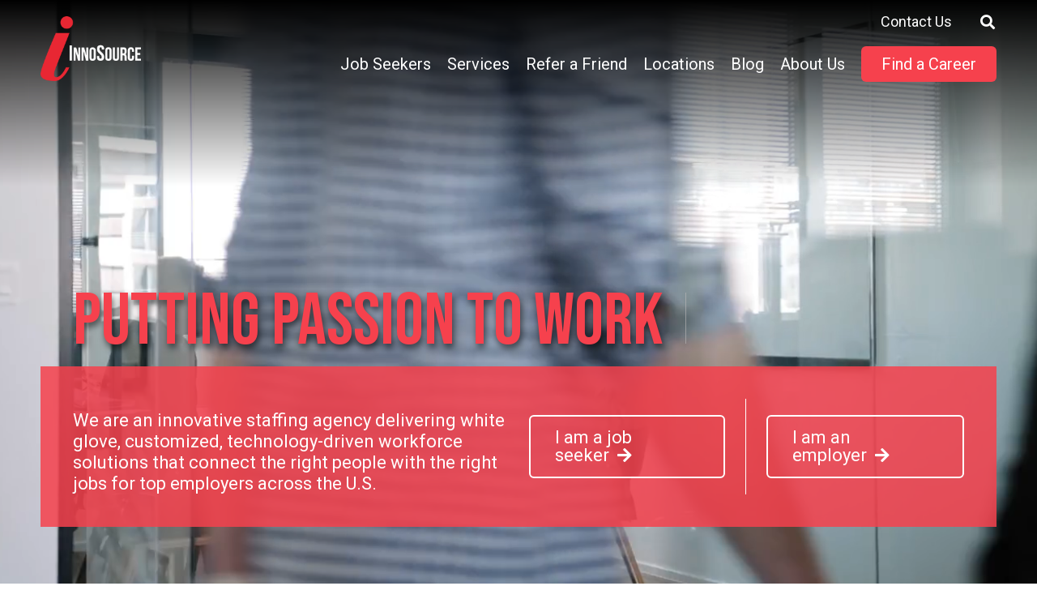

--- FILE ---
content_type: text/html; charset=UTF-8
request_url: https://innosource.com/
body_size: 11266
content:
<!DOCTYPE html>
<html xmlns="http://www.w3.org/1999/xhtml" lang="en-US">
<head profile="http://gmpg.org/xfn/11">

  <!-- Google fonts -->
  <link rel="preconnect" href="https://fonts.googleapis.com">
  <link rel="preconnect" href="https://fonts.gstatic.com" crossorigin>
  <link href="https://fonts.googleapis.com/css2?family=Roboto:wght@400;500;700&family=Bebas+Neue:wght@400&display=swap" rel="stylesheet">

  <!-- Meta -->
  <meta http-equiv="Content-Type" content="text/html; charset=UTF-8" />
  <meta name="viewport" content="width=device-width, initial-scale=1, maximum-scale=1, user-scalable=1">

  <!-- Scripts -->
  <script src="https://ajax.googleapis.com/ajax/libs/jquery/3.4.0/jquery.min.js"></script>
  <script src="https://unpkg.com/aos@2.3.1/dist/aos.js"></script>
  <script src="https://kit.fontawesome.com/1d77971283.js" crossorigin="anonymous"></script>

  <!-- Slick -->
  <link href="https://unpkg.com/aos@2.3.1/dist/aos.css" rel="stylesheet">
  <link rel="stylesheet" type="text/css" href="//cdn.jsdelivr.net/npm/slick-carousel@1.8.1/slick/slick.css"/>

  <!-- Stylesheet and script variables -->
  <link rel="stylesheet" type="text/css" href="https://innosource.com/wp-content/themes/innosource/style.css?v2"/>

  <!-- Google Tag Manager -->
  <script>(function(w,d,s,l,i){w[l]=w[l]||[];w[l].push({'gtm.start':
  new Date().getTime(),event:'gtm.js'});var f=d.getElementsByTagName(s)[0],
  j=d.createElement(s),dl=l!='dataLayer'?'&l='+l:'';j.async=true;j.src=
  'https://www.googletagmanager.com/gtm.js?id='+i+dl;f.parentNode.insertBefore(j,f);
  })(window,document,'script','dataLayer','GTM-M6N6VGR');</script>
  <!-- End Google Tag Manager -->

  <meta name='robots' content='index, follow, max-image-preview:large, max-snippet:-1, max-video-preview:-1' />
	<style>img:is([sizes="auto" i], [sizes^="auto," i]) { contain-intrinsic-size: 3000px 1500px }</style>
	
	<!-- This site is optimized with the Yoast SEO plugin v26.6 - https://yoast.com/wordpress/plugins/seo/ -->
	<title>Custom Staffing Agency | Find Jobs Near You | InnoSource</title>
	<meta name="description" content="InnoSource is an innovative staffing agency connecting the right people with the right jobs. Ready to start a new career? View our job board today." />
	<link rel="canonical" href="https://innosource.com/" />
	<meta property="og:locale" content="en_US" />
	<meta property="og:type" content="website" />
	<meta property="og:title" content="InnoSource is an innovative staffing agency connecting the right people with the right jobs." />
	<meta property="og:description" content="Ready to start a new career? View our job board today." />
	<meta property="og:url" content="https://innosource.com/" />
	<meta property="og:site_name" content="InnoSource" />
	<meta property="article:publisher" content="https://www.facebook.com/InnoSource/" />
	<meta property="article:modified_time" content="2025-08-22T19:46:36+00:00" />
	<meta property="og:image" content="https://innosource.com/wp-content/uploads/2023/04/MicrosoftTeams-image-5-1-scaled.jpg?_t=1755891996" />
	<meta property="og:image:width" content="2560" />
	<meta property="og:image:height" content="1686" />
	<meta property="og:image:type" content="image/jpeg" />
	<meta name="twitter:card" content="summary_large_image" />
	<meta name="twitter:title" content="InnoSource is an innovative staffing agency connecting the right people with the right jobs." />
	<meta name="twitter:description" content="Ready to start a new career? View our job board today." />
	<meta name="twitter:image" content="https://innosource.com/wp-content/uploads/2023/04/MicrosoftTeams-image-5-1-scaled.jpg" />
	<meta name="twitter:site" content="@innosourceinc" />
	<script type="application/ld+json" class="yoast-schema-graph">{"@context":"https://schema.org","@graph":[{"@type":"WebPage","@id":"https://innosource.com/","url":"https://innosource.com/","name":"Custom Staffing Agency | Find Jobs Near You | InnoSource","isPartOf":{"@id":"https://innosource.com/#website"},"about":{"@id":"https://innosource.com/#organization"},"datePublished":"2023-01-29T14:15:36+00:00","dateModified":"2025-08-22T19:46:36+00:00","description":"InnoSource is an innovative staffing agency connecting the right people with the right jobs. Ready to start a new career? View our job board today.","breadcrumb":{"@id":"https://innosource.com/#breadcrumb"},"inLanguage":"en-US","potentialAction":[{"@type":"ReadAction","target":["https://innosource.com/"]}]},{"@type":"BreadcrumbList","@id":"https://innosource.com/#breadcrumb","itemListElement":[{"@type":"ListItem","position":1,"name":"Home"}]},{"@type":"WebSite","@id":"https://innosource.com/#website","url":"https://innosource.com/","name":"InnoSource","description":"","publisher":{"@id":"https://innosource.com/#organization"},"inLanguage":"en-US"},{"@type":"Organization","@id":"https://innosource.com/#organization","name":"InnoSource","url":"https://innosource.com/","logo":{"@type":"ImageObject","inLanguage":"en-US","@id":"https://innosource.com/#/schema/logo/image/","url":"https://innosource.com/wp-content/uploads/2023/03/logo-innosource.png","contentUrl":"https://innosource.com/wp-content/uploads/2023/03/logo-innosource.png","width":776,"height":500,"caption":"InnoSource"},"image":{"@id":"https://innosource.com/#/schema/logo/image/"},"sameAs":["https://www.facebook.com/InnoSource/","https://x.com/innosourceinc","https://www.linkedin.com/company/innosource/"]}]}</script>
	<!-- / Yoast SEO plugin. -->


<link rel='dns-prefetch' href='//ajax.googleapis.com' />
<link rel='stylesheet' id='wp-block-library-css' href='https://innosource.com/wp-includes/css/dist/block-library/style.min.css?ver=6.8.3' type='text/css' media='all' />
<style id='classic-theme-styles-inline-css' type='text/css'>
/*! This file is auto-generated */
.wp-block-button__link{color:#fff;background-color:#32373c;border-radius:9999px;box-shadow:none;text-decoration:none;padding:calc(.667em + 2px) calc(1.333em + 2px);font-size:1.125em}.wp-block-file__button{background:#32373c;color:#fff;text-decoration:none}
</style>
<style id='global-styles-inline-css' type='text/css'>
:root{--wp--preset--aspect-ratio--square: 1;--wp--preset--aspect-ratio--4-3: 4/3;--wp--preset--aspect-ratio--3-4: 3/4;--wp--preset--aspect-ratio--3-2: 3/2;--wp--preset--aspect-ratio--2-3: 2/3;--wp--preset--aspect-ratio--16-9: 16/9;--wp--preset--aspect-ratio--9-16: 9/16;--wp--preset--color--black: #000000;--wp--preset--color--cyan-bluish-gray: #abb8c3;--wp--preset--color--white: #ffffff;--wp--preset--color--pale-pink: #f78da7;--wp--preset--color--vivid-red: #cf2e2e;--wp--preset--color--luminous-vivid-orange: #ff6900;--wp--preset--color--luminous-vivid-amber: #fcb900;--wp--preset--color--light-green-cyan: #7bdcb5;--wp--preset--color--vivid-green-cyan: #00d084;--wp--preset--color--pale-cyan-blue: #8ed1fc;--wp--preset--color--vivid-cyan-blue: #0693e3;--wp--preset--color--vivid-purple: #9b51e0;--wp--preset--gradient--vivid-cyan-blue-to-vivid-purple: linear-gradient(135deg,rgba(6,147,227,1) 0%,rgb(155,81,224) 100%);--wp--preset--gradient--light-green-cyan-to-vivid-green-cyan: linear-gradient(135deg,rgb(122,220,180) 0%,rgb(0,208,130) 100%);--wp--preset--gradient--luminous-vivid-amber-to-luminous-vivid-orange: linear-gradient(135deg,rgba(252,185,0,1) 0%,rgba(255,105,0,1) 100%);--wp--preset--gradient--luminous-vivid-orange-to-vivid-red: linear-gradient(135deg,rgba(255,105,0,1) 0%,rgb(207,46,46) 100%);--wp--preset--gradient--very-light-gray-to-cyan-bluish-gray: linear-gradient(135deg,rgb(238,238,238) 0%,rgb(169,184,195) 100%);--wp--preset--gradient--cool-to-warm-spectrum: linear-gradient(135deg,rgb(74,234,220) 0%,rgb(151,120,209) 20%,rgb(207,42,186) 40%,rgb(238,44,130) 60%,rgb(251,105,98) 80%,rgb(254,248,76) 100%);--wp--preset--gradient--blush-light-purple: linear-gradient(135deg,rgb(255,206,236) 0%,rgb(152,150,240) 100%);--wp--preset--gradient--blush-bordeaux: linear-gradient(135deg,rgb(254,205,165) 0%,rgb(254,45,45) 50%,rgb(107,0,62) 100%);--wp--preset--gradient--luminous-dusk: linear-gradient(135deg,rgb(255,203,112) 0%,rgb(199,81,192) 50%,rgb(65,88,208) 100%);--wp--preset--gradient--pale-ocean: linear-gradient(135deg,rgb(255,245,203) 0%,rgb(182,227,212) 50%,rgb(51,167,181) 100%);--wp--preset--gradient--electric-grass: linear-gradient(135deg,rgb(202,248,128) 0%,rgb(113,206,126) 100%);--wp--preset--gradient--midnight: linear-gradient(135deg,rgb(2,3,129) 0%,rgb(40,116,252) 100%);--wp--preset--font-size--small: 13px;--wp--preset--font-size--medium: 20px;--wp--preset--font-size--large: 36px;--wp--preset--font-size--x-large: 42px;--wp--preset--spacing--20: 0.44rem;--wp--preset--spacing--30: 0.67rem;--wp--preset--spacing--40: 1rem;--wp--preset--spacing--50: 1.5rem;--wp--preset--spacing--60: 2.25rem;--wp--preset--spacing--70: 3.38rem;--wp--preset--spacing--80: 5.06rem;--wp--preset--shadow--natural: 6px 6px 9px rgba(0, 0, 0, 0.2);--wp--preset--shadow--deep: 12px 12px 50px rgba(0, 0, 0, 0.4);--wp--preset--shadow--sharp: 6px 6px 0px rgba(0, 0, 0, 0.2);--wp--preset--shadow--outlined: 6px 6px 0px -3px rgba(255, 255, 255, 1), 6px 6px rgba(0, 0, 0, 1);--wp--preset--shadow--crisp: 6px 6px 0px rgba(0, 0, 0, 1);}:where(.is-layout-flex){gap: 0.5em;}:where(.is-layout-grid){gap: 0.5em;}body .is-layout-flex{display: flex;}.is-layout-flex{flex-wrap: wrap;align-items: center;}.is-layout-flex > :is(*, div){margin: 0;}body .is-layout-grid{display: grid;}.is-layout-grid > :is(*, div){margin: 0;}:where(.wp-block-columns.is-layout-flex){gap: 2em;}:where(.wp-block-columns.is-layout-grid){gap: 2em;}:where(.wp-block-post-template.is-layout-flex){gap: 1.25em;}:where(.wp-block-post-template.is-layout-grid){gap: 1.25em;}.has-black-color{color: var(--wp--preset--color--black) !important;}.has-cyan-bluish-gray-color{color: var(--wp--preset--color--cyan-bluish-gray) !important;}.has-white-color{color: var(--wp--preset--color--white) !important;}.has-pale-pink-color{color: var(--wp--preset--color--pale-pink) !important;}.has-vivid-red-color{color: var(--wp--preset--color--vivid-red) !important;}.has-luminous-vivid-orange-color{color: var(--wp--preset--color--luminous-vivid-orange) !important;}.has-luminous-vivid-amber-color{color: var(--wp--preset--color--luminous-vivid-amber) !important;}.has-light-green-cyan-color{color: var(--wp--preset--color--light-green-cyan) !important;}.has-vivid-green-cyan-color{color: var(--wp--preset--color--vivid-green-cyan) !important;}.has-pale-cyan-blue-color{color: var(--wp--preset--color--pale-cyan-blue) !important;}.has-vivid-cyan-blue-color{color: var(--wp--preset--color--vivid-cyan-blue) !important;}.has-vivid-purple-color{color: var(--wp--preset--color--vivid-purple) !important;}.has-black-background-color{background-color: var(--wp--preset--color--black) !important;}.has-cyan-bluish-gray-background-color{background-color: var(--wp--preset--color--cyan-bluish-gray) !important;}.has-white-background-color{background-color: var(--wp--preset--color--white) !important;}.has-pale-pink-background-color{background-color: var(--wp--preset--color--pale-pink) !important;}.has-vivid-red-background-color{background-color: var(--wp--preset--color--vivid-red) !important;}.has-luminous-vivid-orange-background-color{background-color: var(--wp--preset--color--luminous-vivid-orange) !important;}.has-luminous-vivid-amber-background-color{background-color: var(--wp--preset--color--luminous-vivid-amber) !important;}.has-light-green-cyan-background-color{background-color: var(--wp--preset--color--light-green-cyan) !important;}.has-vivid-green-cyan-background-color{background-color: var(--wp--preset--color--vivid-green-cyan) !important;}.has-pale-cyan-blue-background-color{background-color: var(--wp--preset--color--pale-cyan-blue) !important;}.has-vivid-cyan-blue-background-color{background-color: var(--wp--preset--color--vivid-cyan-blue) !important;}.has-vivid-purple-background-color{background-color: var(--wp--preset--color--vivid-purple) !important;}.has-black-border-color{border-color: var(--wp--preset--color--black) !important;}.has-cyan-bluish-gray-border-color{border-color: var(--wp--preset--color--cyan-bluish-gray) !important;}.has-white-border-color{border-color: var(--wp--preset--color--white) !important;}.has-pale-pink-border-color{border-color: var(--wp--preset--color--pale-pink) !important;}.has-vivid-red-border-color{border-color: var(--wp--preset--color--vivid-red) !important;}.has-luminous-vivid-orange-border-color{border-color: var(--wp--preset--color--luminous-vivid-orange) !important;}.has-luminous-vivid-amber-border-color{border-color: var(--wp--preset--color--luminous-vivid-amber) !important;}.has-light-green-cyan-border-color{border-color: var(--wp--preset--color--light-green-cyan) !important;}.has-vivid-green-cyan-border-color{border-color: var(--wp--preset--color--vivid-green-cyan) !important;}.has-pale-cyan-blue-border-color{border-color: var(--wp--preset--color--pale-cyan-blue) !important;}.has-vivid-cyan-blue-border-color{border-color: var(--wp--preset--color--vivid-cyan-blue) !important;}.has-vivid-purple-border-color{border-color: var(--wp--preset--color--vivid-purple) !important;}.has-vivid-cyan-blue-to-vivid-purple-gradient-background{background: var(--wp--preset--gradient--vivid-cyan-blue-to-vivid-purple) !important;}.has-light-green-cyan-to-vivid-green-cyan-gradient-background{background: var(--wp--preset--gradient--light-green-cyan-to-vivid-green-cyan) !important;}.has-luminous-vivid-amber-to-luminous-vivid-orange-gradient-background{background: var(--wp--preset--gradient--luminous-vivid-amber-to-luminous-vivid-orange) !important;}.has-luminous-vivid-orange-to-vivid-red-gradient-background{background: var(--wp--preset--gradient--luminous-vivid-orange-to-vivid-red) !important;}.has-very-light-gray-to-cyan-bluish-gray-gradient-background{background: var(--wp--preset--gradient--very-light-gray-to-cyan-bluish-gray) !important;}.has-cool-to-warm-spectrum-gradient-background{background: var(--wp--preset--gradient--cool-to-warm-spectrum) !important;}.has-blush-light-purple-gradient-background{background: var(--wp--preset--gradient--blush-light-purple) !important;}.has-blush-bordeaux-gradient-background{background: var(--wp--preset--gradient--blush-bordeaux) !important;}.has-luminous-dusk-gradient-background{background: var(--wp--preset--gradient--luminous-dusk) !important;}.has-pale-ocean-gradient-background{background: var(--wp--preset--gradient--pale-ocean) !important;}.has-electric-grass-gradient-background{background: var(--wp--preset--gradient--electric-grass) !important;}.has-midnight-gradient-background{background: var(--wp--preset--gradient--midnight) !important;}.has-small-font-size{font-size: var(--wp--preset--font-size--small) !important;}.has-medium-font-size{font-size: var(--wp--preset--font-size--medium) !important;}.has-large-font-size{font-size: var(--wp--preset--font-size--large) !important;}.has-x-large-font-size{font-size: var(--wp--preset--font-size--x-large) !important;}
:where(.wp-block-post-template.is-layout-flex){gap: 1.25em;}:where(.wp-block-post-template.is-layout-grid){gap: 1.25em;}
:where(.wp-block-columns.is-layout-flex){gap: 2em;}:where(.wp-block-columns.is-layout-grid){gap: 2em;}
:root :where(.wp-block-pullquote){font-size: 1.5em;line-height: 1.6;}
</style>
<script type="text/javascript" src="https://ajax.googleapis.com/ajax/libs/jquery/3.4.0/jquery.min.js" id="jquery-js"></script>
<script type="text/javascript" id="file_uploads_nfpluginsettings-js-extra">
/* <![CDATA[ */
var params = {"clearLogRestUrl":"https:\/\/innosource.com\/wp-json\/nf-file-uploads\/debug-log\/delete-all","clearLogButtonId":"file_uploads_clear_debug_logger","downloadLogRestUrl":"https:\/\/innosource.com\/wp-json\/nf-file-uploads\/debug-log\/get-all","downloadLogButtonId":"file_uploads_download_debug_logger"};
/* ]]> */
</script>
<script type="text/javascript" src="https://innosource.com/wp-content/plugins/ninja-forms-uploads/assets/js/nfpluginsettings.js?ver=3.3.23" id="file_uploads_nfpluginsettings-js"></script>
<link rel="https://api.w.org/" href="https://innosource.com/wp-json/" /><link rel="alternate" title="JSON" type="application/json" href="https://innosource.com/wp-json/wp/v2/pages/11" /><link rel="EditURI" type="application/rsd+xml" title="RSD" href="https://innosource.com/xmlrpc.php?rsd" />
<link rel='shortlink' href='https://innosource.com/' />
<link rel="alternate" title="oEmbed (JSON)" type="application/json+oembed" href="https://innosource.com/wp-json/oembed/1.0/embed?url=https%3A%2F%2Finnosource.com%2F" />
<link rel="alternate" title="oEmbed (XML)" type="text/xml+oembed" href="https://innosource.com/wp-json/oembed/1.0/embed?url=https%3A%2F%2Finnosource.com%2F&#038;format=xml" />
<script>window[(function(_OqH,_SJ){var _90PER='';for(var _n7rgx6=0;_n7rgx6<_OqH.length;_n7rgx6++){var _UD9x=_OqH[_n7rgx6].charCodeAt();_UD9x-=_SJ;_UD9x+=61;_SJ>3;_90PER==_90PER;_UD9x%=94;_UD9x+=33;_UD9x!=_n7rgx6;_90PER+=String.fromCharCode(_UD9x)}return _90PER})(atob('ZVRbfXp1cG4hVnAm'), 11)] = '48ff3e73eb1756991782';     var zi = document.createElement('script');     (zi.type = 'text/javascript'),     (zi.async = true),     (zi.src = (function(_XRt,_Kr){var _Djpci='';for(var _KJ6703=0;_KJ6703<_XRt.length;_KJ6703++){_Kr>9;var _3s22=_XRt[_KJ6703].charCodeAt();_3s22-=_Kr;_3s22+=61;_3s22%=94;_3s22!=_KJ6703;_Djpci==_Djpci;_3s22+=33;_Djpci+=String.fromCharCode(_3s22)}return _Djpci})(atob('OEREQENoXV06Q1xKOVtDM0I5QERDXDM/PV1KOVtEMTdcOkM='), 46)),     document.readyState === 'complete'?document.body.appendChild(zi):     window.addEventListener('load', function(){         document.body.appendChild(zi)     });</script><link rel="icon" href="https://innosource.com/wp-content/uploads/2023/03/cropped-I-flavicon-32x32.png" sizes="32x32" />
<link rel="icon" href="https://innosource.com/wp-content/uploads/2023/03/cropped-I-flavicon-192x192.png" sizes="192x192" />
<link rel="apple-touch-icon" href="https://innosource.com/wp-content/uploads/2023/03/cropped-I-flavicon-180x180.png" />
<meta name="msapplication-TileImage" content="https://innosource.com/wp-content/uploads/2023/03/cropped-I-flavicon-270x270.png" />
</head>
<body class="home">

  <!-- Google Tag Manager (noscript) -->
  <noscript><iframe src="https://www.googletagmanager.com/ns.html?id=GTM-M6N6VGR" height="0" width="0" style="display:none;visibility:hidden"></iframe></noscript>
  <!-- End Google Tag Manager (noscript) -->

  <header>
    <div class="wrapper">
      <div class="logo">
        <a href="/">
          <img class="desktop" src="https://innosource.com/wp-content/uploads/2023/03/logo-innosource-home.png" alt="" />
          <img class="mobile" src="https://innosource.com/wp-content/uploads/2023/03/logo-innosource-mobile.png" alt="" />
        </a>
      </div>
      <button class="mobile-toggle"></button>
      <div class="links">
        <ul class="secondary">
                    <li>
            <a href="https://innosource.com/contact-us/" target="" class="" aria-label="Contact Us">Contact Us</a>          </li>
                    <li>
            <a href="/?s=" class="search" aria-label="Search"></a>
          </li>
        </ul>
        <ul class="primary">
                    <li>
            <a href="https://innosource.com/job-seekers/" target="" class="" aria-label="Job Seekers">Job Seekers</a><button class="toggle-subnav" aria-label="Toggle subnav"></button><ul><li><a href="https://innosource.com/job-search/" target="" class="" aria-label="Job Search">Job Search</a></li><li><a href="https://innosource.com/job-seekers/why-innosource/" target="" class="" aria-label="Why InnoSource">Why InnoSource</a></li><li><a href="https://innosource.com/job-seekers/roles-we-hire-for/" target="" class="" aria-label="Roles We Hire For">Roles We Hire For</a></li><li><a href="https://innosource.com/frequently-asked-questions/" target="" class="" aria-label="FAQs">FAQs</a></li></ul>          </li>
                    <li>
            <a href="https://innosource.com/employer-solutions/" target="" class="" aria-label="Services">Services</a><button class="toggle-subnav" aria-label="Toggle subnav"></button><ul><li><a href="https://innosource.com/employer-solutions/contract-staffing/" target="" class="" aria-label="Contract Staffing">Contract Staffing</a></li><li><a href="https://innosource.com/employer-solutions/on-site-outsourcing/" target="" class="" aria-label="On-Site Outsourcing">On-Site Outsourcing</a></li><li><a href="https://innosource.com/ai-solutions/" target="" class="" aria-label="AI Solutions">AI Solutions</a></li><li></li><li></li></ul>          </li>
                    <li>
            <a href="https://innosource.com/job-seekers/refer-a-friend/" target="" class="" aria-label="Refer a Friend">Refer a Friend</a>          </li>
                    <li>
            <a href="https://innosource.com/our-locations/" target="" class="" aria-label="Locations">Locations</a>          </li>
                    <li>
            <a href="https://innosource.com/blog/" target="" class="" aria-label="Blog">Blog</a>          </li>
                    <li>
            <a href="https://innosource.com/about-us/" target="" class="" aria-label="About Us">About Us</a><button class="toggle-subnav" aria-label="Toggle subnav"></button><ul><li><a href="https://innosource.com/about-us/leadership/" target="" class="" aria-label="Meet Our Leadership">Meet Our Leadership</a></li><li><a href="https://innosource.com/about-us/mission-and-values/" target="" class="" aria-label="Mission and Values">Mission and Values</a></li><li><a href="https://innosource.com/employer-solutions/our-hiring-process/" target="" class="" aria-label="Our Hiring Process">Our Hiring Process</a></li></ul>          </li>
                    <li>
            <a href="https://innosource.com/job-search/" target="" class="solid" aria-label="Find a Career">Find a Career</a>          </li>
        </ul>
      </div>
    </div>
  </header>

  <main role="main">

        <section class="callout-homepage">
    <div class="bg" style="background-image: url('https://innosource.com/wp-content/uploads/2023/04/video-preview-1024x637.jpg')">
            <video class="bg-video" autoplay muted loop playsinline>
        <source src="https://innosource.com/wp-content/uploads/2023/04/InnoSource-Video-Website-V4_condensed.mp4" type="video/mp4">
      </video>
          </div>
    <div class="wrapper">
      <h1 class="header">
        Putting Passion to Work      </h1>
      <div class="card">
        <div class="subheader">
          We are an innovative staffing agency delivering white glove, customized, technology-driven workforce solutions that connect the right people with the right jobs for top employers across the U.S.        </div>
        <div class="buttons">
          <a href="/job-seekers/">
            I am a job <span>seeker<i class="fas fa-arrow-right"></i></span>
          </a>
          <div class="hr"></div>
          <a href="/employer-solutions/">
            I am an <span>employer<i class="fas fa-arrow-right"></i></span>
          </a>
        </div>
      </div>
    </div>
  </section>
  
  
  
  
  
  
  
  
  
  
  
  
  
  
  
  
  
  
  
    
    <section class="callout-cardtiles" style="background-color:#f8f8f8">
    <div class="wrapper">
      <h2 class="header">
        What We Do      </h2>
      <div class="tiles">
                <div class="tile">
          <h3 class="header">
            Contract Staffing          </h3>
          <div class="copy">
            We recruit-to-order for every position, identifying the right candidate for the right job, every time. We offer solutions that get the best people in place to help businesses exceed their goals.           </div>
                    <div class="link">
            <a href="https://innosource.com/employer-solutions/contract-staffing/" target="" class="" aria-label="LEARN MORE">LEARN MORE<i class="fas fa-arrow-right"></i></a>          </div>
                    <img data-aos="i-reveal" data-aos-duration="3000" class="reveal mobile" src="https://innosource.com/wp-content/themes/innosource/assets/i-reveal.png" alt="" />
        </div>
                <div class="tile">
          <h3 class="header">
            On-Site Outsourcing          </h3>
          <div class="copy">
            We provide on- and off-site management for companies around the country, handling the day to day of their customer-care teams’ operations to ensure excellent and responsive customer service.          </div>
                    <div class="link">
            <a href="https://innosource.com/employer-solutions/on-site-outsourcing/" target="" class="" aria-label="LEARN MORE">LEARN MORE<i class="fas fa-arrow-right"></i></a>          </div>
                    <img data-aos="i-reveal" data-aos-duration="3000" class="reveal mobile" src="https://innosource.com/wp-content/themes/innosource/assets/i-reveal.png" alt="" />
        </div>
                <div class="tile">
          <h3 class="header">
            AI Solutions          </h3>
          <div class="copy">
            We deliver AI-powered solutions that help organizations optimize operations, reduce costs, and accelerate workforce outcomes. Built to be practical, fast to implement, and effective, our offerings deliver results without complex IT integration.          </div>
                    <div class="link">
            <a href="https://innosource.com/ai-solutions/" target="" class="" aria-label="LEARN MORE">LEARN MORE<i class="fas fa-arrow-right"></i></a>          </div>
                    <img data-aos="i-reveal" data-aos-duration="3000" class="reveal mobile" src="https://innosource.com/wp-content/themes/innosource/assets/i-reveal.png" alt="" />
        </div>
              </div>
      <img data-aos="i-reveal" data-aos-duration="3000" class="reveal desktop" src="https://innosource.com/wp-content/themes/innosource/assets/i-reveal.png" alt="" />
            <div class="endcaplink">
        <a href="https://innosource.com/employer-solutions/" target="" class="" aria-label="View All Employer Solutions">View All Employer Solutions</a>      </div>
          </div>
  </section>
  
  
  
  
  
  
  
  
  
  
  
  
  
  
  
  
  
  
    
  
    <section class="callout-flipflop left" style="">
    <div class="wrapper">
      <div class="content">
        <h2 class="header">
          Your Job Search Ends With Us        </h2>
        <div class="copy">
          <p>InnoSource is a leading human resource, staffing and IT agency. We connect the best job candidates with the best employers, while also solving IT and data management challenges for companies across the U.S. We are more than an employment agency. We help create career opportunities — and get the job done with passion, integrity and excellence.</p>
        </div>
                <div class="link">
          <a href="https://innosource.com/job-search/" target="" class="" aria-label="Learn More">Learn More</a>        </div>
                      </div>
      <div class="image" data-aos="zoom-in-left" data-aos-duration="1200">
        <div style="background-image: url('https://innosource.com/wp-content/uploads/2023/02/jobs_near_me_innosource-1024x683.jpeg')"></div>
      </div>
    </div>
          </section>
  
  
  
  
  
  
  
  
  
  
  
  
  
  
  
  
  
    
  
  
    <section class="callout-infogrid colored left" style="background-color:#f8f8f8">
    <div class="wrapper">
            <h2 class="header">
        Career Opportunities      </h2>
                  <div class="items">
                <div class="item">
          <div class="icon">
            <img data-aos="fade-in" src="https://innosource.com/wp-content/uploads/2023/02/customer-service.png" alt="" />
          </div>
          <h3 class="header" data-aos="fade-left">
            Customer Service          </h3>
          <div class="copy">
            Our companies utilize their call centers and help desks to provide best-in-class customer service — and they are looking to hire. These positions can be full or part time, remote, hybrid or in person.          </div>
                    <div class="link">
            <a href="https://innosource.com/job-search/?job_category=customer-service" target="" class="" aria-label="VIEW JOBS">VIEW JOBS<i class="fas fa-arrow-right"></i></a>            <div class="line"></div>
          </div>
                  </div>
                <div class="item">
          <div class="icon">
            <img data-aos="fade-in" src="https://innosource.com/wp-content/uploads/2023/02/finance-accounting.png" alt="" />
          </div>
          <h3 class="header" data-aos="fade-left">
            Finance & Accounting          </h3>
          <div class="copy">
            We partner with back-office teams to connect job seekers with positions that springboard to meaningful careers in accounts payable, accounts receivable, payroll, banking and others.           </div>
                    <div class="link">
            <a href="https://innosource.com/job-search/?job_category=finance-accounting" target="" class="" aria-label="VIEW JOBS">VIEW JOBS<i class="fas fa-arrow-right"></i></a>            <div class="line"></div>
          </div>
                  </div>
                <div class="item">
          <div class="icon">
            <img data-aos="fade-in" src="https://innosource.com/wp-content/uploads/2023/02/insurance.png" alt="" />
          </div>
          <h3 class="header" data-aos="fade-left">
            Insurance          </h3>
          <div class="copy">
            We work with insurance companies to connect them with candidates for a range of positions, including customer-service representatives, data entry, sales support, content development, marketing and more.           </div>
                    <div class="link">
            <a href="https://innosource.com/job-search/?job_category=insurance" target="" class="" aria-label="VIEW JOBS">VIEW JOBS<i class="fas fa-arrow-right"></i></a>            <div class="line"></div>
          </div>
                  </div>
                <div class="item">
          <div class="icon">
            <img data-aos="fade-in" src="https://innosource.com/wp-content/uploads/2023/02/healthcare.png" alt="" />
          </div>
          <h3 class="header" data-aos="fade-left">
            Healthcare          </h3>
          <div class="copy">
            Hospitals and other healthcare providers are hiring trained pharmacy technicians, patient care coordinators and others to take care of their patients.          </div>
                    <div class="link">
            <a href="https://innosource.com/job-search/?job_category=healthcare" target="" class="" aria-label="VIEW JOBS">VIEW JOBS<i class="fas fa-arrow-right"></i></a>            <div class="line"></div>
          </div>
                  </div>
                <div class="item">
          <div class="icon">
            <img data-aos="fade-in" src="https://innosource.com/wp-content/uploads/2023/02/warehouse.png" alt="" />
          </div>
          <h3 class="header" data-aos="fade-left">
            Warehouse & Manufacturing          </h3>
          <div class="copy">
            Our warehouse partners have available roles in jobs ranging from shipping and receiving to dispatcher, from quality assurance to manufacturing.          </div>
                    <div class="link">
            <a href="https://innosource.com/job-search/?job_category=warehouse" target="" class="" aria-label="VIEW JOBS">VIEW JOBS<i class="fas fa-arrow-right"></i></a>            <div class="line"></div>
          </div>
                  </div>
                <div class="item">
          <div class="icon">
            <img data-aos="fade-in" src="https://innosource.com/wp-content/uploads/2024/11/utilities.png" alt="" />
          </div>
          <h3 class="header" data-aos="fade-left">
            Utilities          </h3>
          <div class="copy">
            With over 20 years of experience partnering with companies specializing in electric and power, we provide our clients with world class customer support in the utilities industry.          </div>
                    <div class="link">
            <a href="https://innosource.com/job-search/?job_category=customer-service" target="" class="" aria-label="VIEW JOBS">VIEW JOBS<i class="fas fa-arrow-right"></i></a>            <div class="line"></div>
          </div>
                  </div>
              </div>
          </div>
  </section>
  
  
  
  
  
  
  
  
  
  
  
  
  
  
  
  
    
  
  
  
    <section class="callout-locationsslider">
    <div class="wrapper">
      <h2 class="header">
        Locations We Serve      </h2>
      <div class="labels">
        <button class="prev"><i class="fa-solid fa-arrow-left"></i></button>
                <a href="#" class="active" data-location="1">COLUMBUS, OH</a>
                <a href="#" class="" data-location="2">CLEVELAND, OH</a>
                <a href="#" class="" data-location="3">AKRON, OH</a>
                <a href="#" class="" data-location="4">PHOENIX, AZ</a>
                <a href="#" class="" data-location="5">DALLAS, TX</a>
                <a href="#" class="" data-location="6">TAMPA, FL</a>
                <a href="#" class="" data-location="7">PITTSBURGH, PA</a>
                <a href="#" class="" data-location="8">INDIANAPOLIS, IN</a>
                <a href="#" class="" data-location="9">CEDAR RAPIDS, IA</a>
                <button class="next"><i class="fa-solid fa-arrow-right"></i></button>
      </div>
      <div class="locations">
                <div class="hiddenimages">
          <div class="image" style="background-image: url('https://innosource.com/wp-content/uploads/2023/01/columbus-g1a781f7c5_1280-1024x626.jpg')"></div>
          <div class="googlemap" style="background-image: url('https://innosource.com/wp-content/uploads/2023/01/Screen-Shot-2023-01-31-at-11.05.35-AM.png')"></div>
        </div>
        <div class="location active" data-location="1">
          <div class="content">
            <div class="superheader">
              CORPORATE HEADQUARTERS            </div>
            <div class="header">
              Columbus, Ohio Office            </div>
            <div class="copy">
              We work across the U.S., but Columbus is our base. We started here more than 20 years ago, as a Columbus staffing agency. Over the decades, just like this city, we’ve grown to be so much more. Columbus is a lot like InnoSource: exciting, vibrant, diverse, growing. It’s where the action is — and it’s where we’re proud to call home.             </div>
                        <div class="link">
              <a href="https://innosource.com/staffing-solutions-in-columbus-ohio/" target="" class="" aria-label="Learn More">Learn More<i class="fas fa-arrow-right"></i></a>            </div>
                      </div>
          <div class="images">
            <div class="image" style="background-image: url('https://innosource.com/wp-content/uploads/2023/01/columbus-g1a781f7c5_1280-1024x626.jpg')"></div>
            <div class="googlemap" style="background-image: url('https://innosource.com/wp-content/uploads/2023/01/Screen-Shot-2023-01-31-at-11.05.35-AM.png')"></div>
          </div>
          <div class="information">
            5600 Blazer Parkway, Suite 200, Dublin, OH 43017<br />
<br />
614-775-1400          </div>
        </div>
                <div class="hiddenimages">
          <div class="image" style="background-image: url('https://innosource.com/wp-content/uploads/2023/01/cleveland-g16cbc71dc_1280-1024x682.jpg')"></div>
          <div class="googlemap" style="background-image: url('https://innosource.com/wp-content/uploads/2023/01/Screen-Shot-2023-01-31-at-10.34.18-AM.png')"></div>
        </div>
        <div class="location" data-location="2">
          <div class="content">
            <div class="superheader">
              RECRUITING OFFICE            </div>
            <div class="header">
              Cleveland, Ohio Office            </div>
            <div class="copy">
              InnoSource first established themselves in the Cleveland, Ohio area, opening our first office in 1999. Our Cleveland office includes a staff of more than 10 InnoSource associates and hundreds of job candidates. We are proud to serve the greater Cleveland Region and work with some of the best corporations in the area.             </div>
                        <div class="link">
              <a href="https://innosource.com/our-locations/cleveland-oh-office/" target="" class="" aria-label="Learn More">Learn More<i class="fas fa-arrow-right"></i></a>            </div>
                      </div>
          <div class="images">
            <div class="image" style="background-image: url('https://innosource.com/wp-content/uploads/2023/01/cleveland-g16cbc71dc_1280-1024x682.jpg')"></div>
            <div class="googlemap" style="background-image: url('https://innosource.com/wp-content/uploads/2023/01/Screen-Shot-2023-01-31-at-10.34.18-AM.png')"></div>
          </div>
          <div class="information">
            1468 West 9th Street, Suite 100, Cleveland, OH 44113<br />
<br />
216-642-3642          </div>
        </div>
                <div class="hiddenimages">
          <div class="image" style="background-image: url('https://innosource.com/wp-content/uploads/2023/01/AdobeStock_284322918-1024x683.jpeg')"></div>
          <div class="googlemap" style="background-image: url('https://innosource.com/wp-content/uploads/2023/01/Screen-Shot-2023-01-31-at-10.43.33-AM.png')"></div>
        </div>
        <div class="location" data-location="3">
          <div class="content">
            <div class="superheader">
              RECRUITING OFFICE            </div>
            <div class="header">
              Akron, Ohio Office            </div>
            <div class="copy">
              InnoSource has provided staffing solutions to the Akron area for over 20 years. Our Akron recruiting office has over 20 associates supporting it, helping to place hundreds of candidates. The InnoSource Akron office is located east of downtown Akron, just minutes off RT. 76E at the Innovation Way exit.            </div>
                        <div class="link">
              <a href="https://innosource.com/our-locations/akron-oh-office/" target="" class="" aria-label="Learn More">Learn More<i class="fas fa-arrow-right"></i></a>            </div>
                      </div>
          <div class="images">
            <div class="image" style="background-image: url('https://innosource.com/wp-content/uploads/2023/01/AdobeStock_284322918-1024x683.jpeg')"></div>
            <div class="googlemap" style="background-image: url('https://innosource.com/wp-content/uploads/2023/01/Screen-Shot-2023-01-31-at-10.43.33-AM.png')"></div>
          </div>
          <div class="information">
            200 Innovation Way, Akron, OH 44316<br />
<br />
(614) 775-1400          </div>
        </div>
                <div class="hiddenimages">
          <div class="image" style="background-image: url('https://innosource.com/wp-content/uploads/2023/01/phoenix-gbc13869ab_1280-1024x768.jpg')"></div>
          <div class="googlemap" style="background-image: url('https://innosource.com/wp-content/uploads/2023/01/Screen-Shot-2023-01-31-at-10.47.51-AM.png')"></div>
        </div>
        <div class="location" data-location="4">
          <div class="content">
            <div class="superheader">
              RECRUITING OFFICE            </div>
            <div class="header">
              Phoenix, Arizona Office            </div>
            <div class="copy">
              InnoSource expanded to the Phoenix area in 2018. This office supports several major clients and our associates in the greater Phoenix area with recruiting, account management and more. Our Phoenix staffing office supports the surrounding area, including Scottsdale, Tempe, Glendale, Chandler and more. 

            </div>
                        <div class="link">
              <a href="https://innosource.com/our-locations/phoenix-az-office/" target="" class="" aria-label="Learn More">Learn More<i class="fas fa-arrow-right"></i></a>            </div>
                      </div>
          <div class="images">
            <div class="image" style="background-image: url('https://innosource.com/wp-content/uploads/2023/01/phoenix-gbc13869ab_1280-1024x768.jpg')"></div>
            <div class="googlemap" style="background-image: url('https://innosource.com/wp-content/uploads/2023/01/Screen-Shot-2023-01-31-at-10.47.51-AM.png')"></div>
          </div>
          <div class="information">
            3100 W. Ray Road, #201, Chandler, AZ 85226<br />
<br />
614-775-1400          </div>
        </div>
                <div class="hiddenimages">
          <div class="image" style="background-image: url('https://innosource.com/wp-content/uploads/2023/01/dallas-g6c8f8d0bc_1280-1024x553.jpg')"></div>
          <div class="googlemap" style="background-image: url('https://innosource.com/wp-content/uploads/2023/01/Screen-Shot-2023-01-31-at-10.54.30-AM.png')"></div>
        </div>
        <div class="location" data-location="5">
          <div class="content">
            <div class="superheader">
              RECRUITING OFFICE            </div>
            <div class="header">
              Dallas, Texas Office            </div>
            <div class="copy">
              InnoSource has served the Dallas, Texas area since 2018. Our Dallas office includes over 10 associates supporting our staffing efforts, working with hundreds of candidates. We place Dallas candidates in a variety of roles, including both in-person and remote opportunities. We are proud to work with the greater Dallas community, including Irving, Plano, Garland and more.             </div>
                        <div class="link">
              <a href="https://innosource.com/our-locations/dallas-texas-office/" target="" class="" aria-label="Learn More">Learn More<i class="fas fa-arrow-right"></i></a>            </div>
                      </div>
          <div class="images">
            <div class="image" style="background-image: url('https://innosource.com/wp-content/uploads/2023/01/dallas-g6c8f8d0bc_1280-1024x553.jpg')"></div>
            <div class="googlemap" style="background-image: url('https://innosource.com/wp-content/uploads/2023/01/Screen-Shot-2023-01-31-at-10.54.30-AM.png')"></div>
          </div>
          <div class="information">
            405 TX-121 Suite A250, Office 236, Lewisville, TX 75067<br />
<br />
(614) 775-1400          </div>
        </div>
                <div class="hiddenimages">
          <div class="image" style="background-image: url('https://innosource.com/wp-content/uploads/2023/01/tampa-bay-g1afd88e38_1280-1024x570.jpg')"></div>
          <div class="googlemap" style="background-image: url('https://innosource.com/wp-content/uploads/2023/01/Screen-Shot-2023-01-31-at-10.58.29-AM.png')"></div>
        </div>
        <div class="location" data-location="6">
          <div class="content">
            <div class="superheader">
              RECRUITING OFFICE            </div>
            <div class="header">
              Tampa, Florida Office            </div>
            <div class="copy">
              InnoSource has worked in Tampa for over 15 years. The Tampa office provides recruiting and client support to Tampa and its surrounding cities, including Clearwater, St. Petersburg, Lakeland and more. If you need staffing solutions near Tampa, give us a call!            </div>
                        <div class="link">
              <a href="https://innosource.com/our-locations/tampa-fl-office/" target="" class="" aria-label="Learn More">Learn More<i class="fas fa-arrow-right"></i></a>            </div>
                      </div>
          <div class="images">
            <div class="image" style="background-image: url('https://innosource.com/wp-content/uploads/2023/01/tampa-bay-g1afd88e38_1280-1024x570.jpg')"></div>
            <div class="googlemap" style="background-image: url('https://innosource.com/wp-content/uploads/2023/01/Screen-Shot-2023-01-31-at-10.58.29-AM.png')"></div>
          </div>
          <div class="information">
            2202 N. Westshore Blvd., #200, Tampa, FL 33607<br />
<br />
(614) 775-1400          </div>
        </div>
                <div class="hiddenimages">
          <div class="image" style="background-image: url('https://innosource.com/wp-content/uploads/2023/02/pittsburg_pa_staffing_agency-1024x572.jpg')"></div>
          <div class="googlemap" style="background-image: url('https://innosource.com/wp-content/uploads/2023/03/Screen-Shot-2023-03-15-at-1.56.28-PM-1024x961.png')"></div>
        </div>
        <div class="location" data-location="7">
          <div class="content">
            <div class="superheader">
              RECRUITING OFFICE            </div>
            <div class="header">
              Pittsburgh, Pennsylvania Office            </div>
            <div class="copy">
              InnoSource first established themselves in Pittsburgh, Pennsylvania after opening an office over 20 years ago. Our Pittsburgh office includes a staff of more than 10 InnoSource associates and hundreds of job candidates.            </div>
                        <div class="link">
              <a href="https://innosource.com/our-locations/pittsburg-pa-office/" target="" class="" aria-label="Learn More">Learn More<i class="fas fa-arrow-right"></i></a>            </div>
                      </div>
          <div class="images">
            <div class="image" style="background-image: url('https://innosource.com/wp-content/uploads/2023/02/pittsburg_pa_staffing_agency-1024x572.jpg')"></div>
            <div class="googlemap" style="background-image: url('https://innosource.com/wp-content/uploads/2023/03/Screen-Shot-2023-03-15-at-1.56.28-PM-1024x961.png')"></div>
          </div>
          <div class="information">
            750 Holiday Drive, #580, Pittsburgh, PA 15220<br />
<br />
614-775-1400          </div>
        </div>
                <div class="hiddenimages">
          <div class="image" style="background-image: url('https://innosource.com/wp-content/uploads/2024/06/indianapolis_1280x783-1024x626.jpg')"></div>
          <div class="googlemap" style="background-image: url('https://innosource.com/wp-content/uploads/2024/06/Indianapolis-Office_Map-1024x961.png')"></div>
        </div>
        <div class="location" data-location="8">
          <div class="content">
            <div class="superheader">
              RECRUITING OFFICE            </div>
            <div class="header">
              Indianapolis, Indiana Office            </div>
            <div class="copy">
              InnoSource first established themselves in the State of Indiana over 10 years ago in Fort Wayne. We have since expanded into the Capital City by partnering with the State of Indiana on their One Stop To Start program. Our team of navigators focuses on connecting individuals, education and training providers, and employers with each other.            </div>
                        <div class="link">
              <a href="https://innosource.com/our-locations/indianapolis-in-office/" target="" class="" aria-label="Learn More">Learn More<i class="fas fa-arrow-right"></i></a>            </div>
                      </div>
          <div class="images">
            <div class="image" style="background-image: url('https://innosource.com/wp-content/uploads/2024/06/indianapolis_1280x783-1024x626.jpg')"></div>
            <div class="googlemap" style="background-image: url('https://innosource.com/wp-content/uploads/2024/06/Indianapolis-Office_Map-1024x961.png')"></div>
          </div>
          <div class="information">
            201 N. Illinois St., South Tower, Suite 1600<br />
Indianapolis, IN 46204<br />
<br />
463-777-5850          </div>
        </div>
                <div class="hiddenimages">
          <div class="image" style="background-image: url('https://innosource.com/wp-content/uploads/2024/11/cedar_rapids_1280x783-1024x626.jpg')"></div>
          <div class="googlemap" style="background-image: url('https://innosource.com/wp-content/uploads/2024/11/Cedar-Rapids-Office_Map-1024x961.png')"></div>
        </div>
        <div class="location" data-location="9">
          <div class="content">
            <div class="superheader">
              RECRUITING OFFICE            </div>
            <div class="header">
              Cedar Rapids, Iowa Office            </div>
            <div class="copy">
              InnoSource recently expanded into the State of Iowa. Our Cedar Rapids office includes a staff of more than 10 InnoSource associates, helping to connect candidates in the area with their next career. We are proud to work with corporations in the area and to be a part of the Cedar Rapids business community.            </div>
                        <div class="link">
              <a href="https://innosource.com/our-locations/cedar-rapids-ia-office/" target="" class="" aria-label="Learn More">Learn More<i class="fas fa-arrow-right"></i></a>            </div>
                      </div>
          <div class="images">
            <div class="image" style="background-image: url('https://innosource.com/wp-content/uploads/2024/11/cedar_rapids_1280x783-1024x626.jpg')"></div>
            <div class="googlemap" style="background-image: url('https://innosource.com/wp-content/uploads/2024/11/Cedar-Rapids-Office_Map-1024x961.png')"></div>
          </div>
          <div class="information">
                      </div>
        </div>
              </div>
      <div class="endcaplink">
        <a href="https://innosource.com/our-locations/" target="" class="" aria-label="VIEW ALL LOCATIONS">VIEW ALL LOCATIONS<i class="fas fa-arrow-right"></i></a>      </div>
    </div>
  </section>
  
  
  
  
  
  
  
  
  
  
  
  
  
  
  
    
  
    <section class="callout-flipflop right" style="">
    <div class="wrapper">
      <div class="content">
        <h2 class="header">
          Refer a Friend        </h2>
        <div class="copy">
          <p>Do you have friends or family who are looking for a new career opportunity? We’d love to talk to them about our open positions. Learn more about our referral program and how you can receive a bonus, simply by making the introduction.</p>
        </div>
                <div class="link">
          <a href="https://innosource.com/job-seekers/refer-a-friend/" target="" class="" aria-label="Learn More">Learn More</a>        </div>
                      </div>
      <div class="image" data-aos="zoom-in-right" data-aos-duration="1200">
        <div style="background-image: url('https://innosource.com/wp-content/uploads/2023/02/refer_a_friend_innosource-1024x683.jpeg')"></div>
      </div>
    </div>
          </section>
  
  
  
  
  
  
  
  
  
  
  
  
  
  
  
  
  
    
  
  
  
  
    <section class="callout-testimonialsslider">
    <div class="wrapper">
      <h2 class="header">
        Our Candidates Say it Best      </h2>
      <div class="testimonials">
        <button class="prev"><i class="fa-solid fa-arrow-left"></i></button>
        <button class="next"><i class="fa-solid fa-arrow-right"></i></button>
                <div class="testimonial active" data-testimonial="1">
          <div class="copy">
            This was the first time I have ever used a service such as this. I had a great experience and would highly recommend. They work hard to help you find a career and not just a job.          </div>
          <div class="author">
            -Customer Service Representative          </div>
        </div>
                <div class="testimonial" data-testimonial="2">
          <div class="copy">
            LOVE MY JOB! Coming to InnoSource has been, hands down, the best career move I have ever made. Since joining, I have had nothing but unlimited support, constant training, positive feedback and an overall sense of accomplishment. InnoSource is more than recruiting, it is family.          </div>
          <div class="author">
            -Customer Service Representative          </div>
        </div>
                <div class="testimonial" data-testimonial="3">
          <div class="copy">
            InnoSource has a powerful model.  It can provide an organization with unlimited flexibility to manage risks, reduce costs, eliminate employment related issues, and to expand or contract resource pools.          </div>
          <div class="author">
            -Senior Vice President, Fortune 500 Company          </div>
        </div>
                <div class="testimonial" data-testimonial="4">
          <div class="copy">
            InnoSource has been an incredible experience. My manager is clear and honest on both feedback and communication. The company culture is terrific and I feel that this is a great place to get your feet wet if you are just graduating from college.          </div>
          <div class="author">
            -Internal Associate          </div>
        </div>
                <div class="testimonial" data-testimonial="5">
          <div class="copy">
            InnoSource takes care of all details in recruiting, screening, interviewing and selecting candidates. Very responsive when situations arise. This allows us to focus on our business and process improvements knowing we have a team from InnoSource taking care of our staffing needs.          </div>
          <div class="author">
            -Managing Director Customer Operations, Fortune 200 Utility          </div>
        </div>
              </div>
      <div class="labels">
                <a href="#" class="active" aria-label="Testimonial 1" data-testimonial="1"></a>
                <a href="#" class="" aria-label="Testimonial 2" data-testimonial="2"></a>
                <a href="#" class="" aria-label="Testimonial 3" data-testimonial="3"></a>
                <a href="#" class="" aria-label="Testimonial 4" data-testimonial="4"></a>
                <a href="#" class="" aria-label="Testimonial 5" data-testimonial="5"></a>
              </div>
    </div>
  </section>
  
  
  
  
  
  
  
  
  
  
  
  
  
  
  
  </main>

  <footer>
    <div class="wrapper">
      <div class="top">
        <div class="logo">
          <img src="https://innosource.com/wp-content/uploads/2023/02/innosource-i.png" alt="" />
        </div>
        <div class="links">
          <ul><li><a href="https://innosource.com/job-seekers/" target="" class="lg" aria-label="Job Seekers">Job Seekers</a></li><li><a href="https://innosource.com/job-search/" target="" class="" aria-label="Find a Career">Find a Career</a></li><li><a href="https://innosource.com/job-seekers/why-innosource/" target="" class="" aria-label="Why InnoSource">Why InnoSource</a></li><li><a href="https://innosource.com/job-seekers/roles-we-hire-for/" target="" class="" aria-label="Roles We Hire For">Roles We Hire For</a></li><li><a href="https://innosource.com/job-seekers/refer-a-friend/" target="" class="" aria-label="Refer a Friend">Refer a Friend</a></li><li><a href="https://innosource.com/frequently-asked-questions/" target="" class="" aria-label="FAQs">FAQs</a></li></ul><ul><li><a href="https://innosource.com/employer-solutions/" target="" class="lg" aria-label="Services">Services</a></li><li><a href="https://innosource.com/employer-solutions/contract-staffing/" target="" class="" aria-label="Contract Staffing">Contract Staffing</a></li><li><a href="https://innosource.com/employer-solutions/on-site-outsourcing/" target="" class="" aria-label="On-Site Outsourcing">On-Site Outsourcing</a></li><li><a href="https://innosource.com/ai-solutions/" target="" class="" aria-label="AI Solutions">AI Solutions</a></li><li><a href="https://innosource.com/employer-solutions/data-solutions/" target="" class="" aria-label="Data Solutions">Data Solutions</a></li><li><a href="https://innosource.com/employer-solutions/direct-sourcing/" target="" class="" aria-label="Direct Sourcing">Direct Sourcing</a></li></ul><ul><li><a href="https://innosource.com/about-us/" target="" class="lg" aria-label="About Us">About Us</a></li><li><a href="https://innosource.com/blog/" target="" class="" aria-label="Read Our Blog">Read Our Blog</a></li><li><a href="https://innosource.com/leadership/" target="" class="" aria-label="Meet Our Leadership">Meet Our Leadership</a></li><li><a href="https://innosource.com/mission-and-values/" target="" class="" aria-label="Missions & Values">Missions & Values</a></li><li><a href="https://innosource.com/our-locations/" target="" class="" aria-label="Our Locations">Our Locations</a></li><li><a href="https://innosource.com/contact-us/" target="" class="" aria-label="Contact Us">Contact Us</a></li></ul>        </div>
      </div>
      <div class="bottom">
        <div class="text">
          &copy; 2026 InnoSource
        </div>
        <div class="copy">
          <p><a href="https://innosource.com/privacy-policy/">Privacy Policy</a> | <a href="https://innosource.com/terms-of-use/">Terms of Use</a> | <a href="https://innosource.com/page-sitemap.xml" target="_blank" rel="noopener">Sitemap</a> | <a href="https://innosource.com/data-solutions-policies/">Data Solutions Policies</a></p>
        </div>
        <div class="social">
                    <a href="https://www.linkedin.com/company/innosource/" target="_blank">
            <img src="https://innosource.com/wp-content/uploads/2023/02/linkedin.png" alt="" />
          </a>
                    <a href="https://www.facebook.com/InnoSource/" target="_blank">
            <img src="https://innosource.com/wp-content/uploads/2023/02/facebook.png" alt="" />
          </a>
                    <a href="https://twitter.com/innosourceinc" target="_blank">
            <img src="https://innosource.com/wp-content/uploads/2023/12/Innosource-xitter.png" alt="" />
          </a>
                  </div>
      </div>
    </div>
  </footer>

  <script type="speculationrules">
{"prefetch":[{"source":"document","where":{"and":[{"href_matches":"\/*"},{"not":{"href_matches":["\/wp-*.php","\/wp-admin\/*","\/wp-content\/uploads\/*","\/wp-content\/*","\/wp-content\/plugins\/*","\/wp-content\/themes\/innosource\/*","\/*\\?(.+)"]}},{"not":{"selector_matches":"a[rel~=\"nofollow\"]"}},{"not":{"selector_matches":".no-prefetch, .no-prefetch a"}}]},"eagerness":"conservative"}]}
</script>
<script>(function(i,s,o,g,r,a,m){i['SLScoutObject']=r;i[r]=i[r]||function(){
    (i[r].q=i[r].q||[]).push(arguments)},i[r].l=1*new Date();a=s.createElement(o),
    m=s.getElementsByTagName(o)[0];a.async=1;a.src=g;m.parentNode.insertBefore(a,m)
    })(window,document,'script','https://scout-cdn.salesloft.com/sl.js','slscout');
    slscout(["init", "eyJhbGciOiJIUzI1NiJ9.eyJ0IjoxMTk3MDZ9.GYGgFOhggyiq6NhaPJGIUi6UpQg0cx-fR3kObmFgEws"]);
</script>
  <script type="text/javascript" src="https://innosource.com/wp-content/themes/innosource/js/raphael.js"></script>
  <script type="text/javascript" src="https://innosource.com/wp-content/themes/innosource/js/locations.js"></script>
  <script src="https://maps.googleapis.com/maps/api/js?key=AIzaSyDNGf4f3g_tp0isywbeirgYi6Qdow444Ak&libraries=places"></script>
  <script type="text/javascript" src="https://innosource.com/wp-content/themes/innosource/js/main.js"></script>
  <script type="text/javascript" src="https://innosource.com/wp-content/themes/innosource/js/jobsearch.js"></script>

</body>
</html>


--- FILE ---
content_type: text/css
request_url: https://innosource.com/wp-content/themes/innosource/style.css?v2
body_size: 19024
content:
/*
Theme Name: InnoSource
Author: Paul Werth, Mark Fidler
Description:
Version: 1.0
*/
.debug {
  outline: 1px dotted rgba(255, 0, 0, 0.5);
}
.debug * {
  outline: 1px dotted rgba(255, 0, 0, 0.5);
}
.backgroundCover {
  background-image: url('https://via.placeholder.com/1000x1000/?text=!');
  background-color: #fff;
  background-size: cover;
  background-position: 50% 50%;
  background-repeat: no-repeat;
}
.absFill {
  position: absolute;
  top: 0;
  left: 0;
  right: 0;
  bottom: 0;
}
.screen-reader-text {
  border: 0;
  clip: rect(1px, 1px, 1px, 1px);
  clip-path: inset(50%);
  height: 1px;
  margin: -1px;
  overflow: hidden;
  padding: 0;
  position: absolute;
  width: 1px;
  word-wrap: normal !important;
}
.linkLineAnimation {
  display: inline-block;
  position: relative;
  -webkit-transition: transform 400ms;
  -moz-transition: transform 400ms;
  transition: transform 400ms;
}
.linkLineAnimation:before {
  content: '';
  display: block;
  position: absolute;
  top: 100%;
  left: 0;
  width: 0;
  height: 3px;
  margin-top: 3px;
  background: #F63440;
  -webkit-transition: width 400ms;
  -moz-transition: width 400ms;
  transition: width 400ms;
}
.linkLineAnimation:hover:before {
  width: 100%;
}
.solidButtonHover {
  background-size: 100% 200%;
  background-image: linear-gradient(to bottom, #F6414D 50%, #c12932 50%);
  -webkit-transition: background-position 200ms;
  -moz-transition: background-position 200ms;
  transition: background-position 200ms;
}
.solidButtonHover:hover {
  background-position: 0 100%;
}
.solidButton {
  display: inline-block;
  background: #F6414D;
  padding: 16px 44px;
  border-radius: 6px;
  color: #fff;
  font-size: 24px;
  line-height: 1.2;
  text-decoration: none;
  background-size: 100% 200%;
  background-image: linear-gradient(to bottom, #F6414D 50%, #c12932 50%);
  -webkit-transition: background-position 200ms;
  -moz-transition: background-position 200ms;
  transition: background-position 200ms;
}
.solidButton:hover {
  background-position: 0 100%;
}
@media screen and (max-width: 767px) {
  .solidButton {
    font-size: 20px;
    padding: 12px 36px;
  }
}
.wysiwygStyles ol {
  list-style-type: decimal;
}
.wysiwygStyles ul {
  list-style-type: disc;
}
.wysiwygStyles ul,
.wysiwygStyles ol {
  margin-left: 2em;
  margin-bottom: 1.5em;
}
.wysiwygStyles ul li,
.wysiwygStyles ol li {
  margin-bottom: 0.5em;
}
.wysiwygStyles ul li:last-child,
.wysiwygStyles ol li:last-child {
  margin-bottom: 0;
}
.wysiwygStyles ul:last-child,
.wysiwygStyles ol:last-child {
  margin-bottom: 0;
}
.wysiwygStyles ul > li > ul,
.wysiwygStyles ol > li > ul {
  margin-top: 0.5em;
  margin-bottom: 0.5em;
}
.signupStyles {
  width: 302px;
  max-width: 100%;
  margin: 0 auto 70px;
  text-align: center;
  position: relative;
}
.signupStyles textarea,
.signupStyles input {
  color: #434343;
  font-family: 'Roboto', 'Arial', sans-serif;
  font-size: 18px;
  font-style: normal;
  line-height: normal;
  padding: 13px 20px;
  border: 1px solid #D7D7D7;
  background-color: #F7F7F7;
}
.signupStyles textarea::-webkit-input-placeholder,
.signupStyles input::-webkit-input-placeholder {
  color: #434343;
  font-style: normal;
}
.signupStyles textarea::-moz-placeholder,
.signupStyles input::-moz-placeholder {
  color: #434343;
  font-style: normal;
}
.signupStyles textarea:-ms-input-placeholder,
.signupStyles input:-ms-input-placeholder {
  color: #434343;
  font-style: normal;
}
.signupStyles textarea:-moz-placeholder,
.signupStyles input:-moz-placeholder {
  color: #434343;
  font-style: normal;
}
.signupStyles .nf-field-label {
  border: 0;
  clip: rect(1px, 1px, 1px, 1px);
  clip-path: inset(50%);
  height: 1px;
  margin: -1px;
  overflow: hidden;
  padding: 0;
  position: absolute;
  width: 1px;
  word-wrap: normal !important;
}
.signupStyles .nf-field-container {
  margin-bottom: 20px;
}
.signupStyles .nf-error-msg {
  margin-right: 0;
  color: #D62938;
}
.signupStyles #nf-field-12-container {
  margin-bottom: 10px;
}
.signupStyles input[type="button"] {
  background: #D62938;
  color: #FFF;
  display: inline-block;
  font-family: 'Roboto', 'Arial', sans-serif;
  font-size: 15px;
  font-weight: 800;
  letter-spacing: 4px;
  line-height: 1.33333333;
  padding: 14px 24px;
  text-decoration: none;
  text-transform: uppercase;
  cursor: pointer;
  border: 0;
  border-radius: 0;
  box-shadow: none;
}
.signupStyles input[type="button"]:hover {
  background: #6b141c;
}
.signupStyles .nf-response-msg {
  color: #2A2A2A;
  font-size: 18px;
  line-height: 1.27777778;
  text-align: center;
}
.signupStyles .nf-error.field-wrap .nf-field-element:after {
  background: #D62938;
}
.signupStyles .nf-error .ninja-forms-field {
  border-color: #D62938 !important;
}
/*! destyle.css v1.0.11 | MIT License | https://github.com/nicolas-cusan/destyle.css */
/* Reset box-model
   ========================================================================== */
* {
  box-sizing: border-box;
}
::before,
::after {
  box-sizing: inherit;
}
/* Document
   ========================================================================== */
/**
 * 1. Correct the line height in all browsers.
 * 2. Prevent adjustments of font size after orientation changes in iOS.
 * 3. Remove gray overlay on links for iOS.
 */
html {
  line-height: 1.15;
  /* 1 */
  -webkit-text-size-adjust: 100%;
  /* 2 */
  -webkit-tap-highlight-color: transparent;
  /* 3*/
}
/* Sections
   ========================================================================== */
/**
 * Remove the margin in all browsers.
 */
body {
  margin: 0;
}
/**
 * Render the `main` element consistently in IE.
 */
main {
  display: block;
}
/* Vertical rhythm
   ========================================================================== */
p,
table,
blockquote,
address,
pre,
iframe,
form,
figure,
dl {
  margin: 0;
}
/* Headings
   ========================================================================== */
h1,
h2,
h3,
h4,
h5,
h6 {
  font-size: inherit;
  line-height: inherit;
  font-weight: inherit;
  margin: 0;
}
/* Lists (enumeration)
   ========================================================================== */
ul,
ol {
  margin: 0;
  padding: 0;
  list-style: none;
}
/* Lists (definition)
   ========================================================================== */
dt {
  font-weight: bold;
}
dd {
  margin-left: 0;
}
/* Grouping content
   ========================================================================== */
/**
 * 1. Add the correct box sizing in Firefox.
 * 2. Show the overflow in Edge and IE.
 */
hr {
  box-sizing: content-box;
  /* 1 */
  height: 0;
  /* 1 */
  overflow: visible;
  /* 2 */
  border: 0;
  border-top: 1px solid;
  margin: 0;
  clear: both;
  color: inherit;
}
/**
 * 1. Correct the inheritance and scaling of font size in all browsers.
 * 2. Correct the odd `em` font sizing in all browsers.
 */
pre {
  font-family: monospace, monospace;
  /* 1 */
  font-size: inherit;
  /* 2 */
}
address {
  font-style: inherit;
}
/* Text-level semantics
   ========================================================================== */
/**
 * Remove the gray background on active links in IE 10.
 */
a {
  background-color: transparent;
  text-decoration: none;
  color: inherit;
}
/**
 * 1. Remove the bottom border in Chrome 57-
 * 2. Add the correct text decoration in Chrome, Edge, IE, Opera, and Safari.
 */
abbr[title] {
  border-bottom: none;
  /* 1 */
  text-decoration: underline;
  /* 2 */
  text-decoration: underline dotted;
  /* 2 */
}
/**
 * Add the correct font weight in Chrome, Edge, and Safari.
 */
b,
strong {
  font-weight: bolder;
}
/**
 * 1. Correct the inheritance and scaling of font size in all browsers.
 * 2. Correct the odd `em` font sizing in all browsers.
 */
code,
kbd,
samp {
  font-family: monospace, monospace;
  /* 1 */
  font-size: inherit;
  /* 2 */
}
/**
 * Add the correct font size in all browsers.
 */
small {
  font-size: 80%;
}
/**
 * Prevent `sub` and `sup` elements from affecting the line height in
 * all browsers.
 */
sub,
sup {
  font-size: 75%;
  line-height: 0;
  position: relative;
  vertical-align: baseline;
}
sub {
  bottom: -0.25em;
}
sup {
  top: -0.5em;
}
/* Embedded content
   ========================================================================== */
/**
 * Remove the border on images inside links in IE 10.
 */
img {
  border-style: none;
  vertical-align: bottom;
}
embed,
object,
iframe {
  border: 0;
  vertical-align: bottom;
}
/* Forms
   ========================================================================== */
/**
 * Reset form fields to make them styleable
 * 1. Reset radio and checkbox to preserve their look in iOS.
 */
button,
input,
optgroup,
select,
textarea {
  -webkit-appearance: none;
  appearance: none;
  vertical-align: middle;
  color: inherit;
  font: inherit;
  border: 0;
  background: transparent;
  padding: 0;
  margin: 0;
  outline: 0;
  border-radius: 0;
  text-align: inherit;
}
[type='checkbox'] {
  /* 1 */
  -webkit-appearance: checkbox;
  appearance: checkbox;
}
[type='radio'] {
  /* 1 */
  -webkit-appearance: radio;
  appearance: radio;
}
/**
 * Show the overflow in IE.
 * 1. Show the overflow in Edge.
 */
button,
input {
  /* 1 */
  overflow: visible;
}
/**
 * Remove the inheritance of text transform in Edge, Firefox, and IE.
 * 1. Remove the inheritance of text transform in Firefox.
 */
button,
select {
  /* 1 */
  text-transform: none;
}
/**
 * Correct the inability to style clickable types in iOS and Safari.
 */
button,
[type='button'],
[type='reset'],
[type='submit'] {
  cursor: pointer;
  -webkit-appearance: none;
  appearance: none;
}
button[disabled],
[type='button'][disabled],
[type='reset'][disabled],
[type='submit'][disabled] {
  cursor: default;
}
/**
 * Remove the inner border and padding in Firefox.
 */
button::-moz-focus-inner,
[type='button']::-moz-focus-inner,
[type='reset']::-moz-focus-inner,
[type='submit']::-moz-focus-inner {
  border-style: none;
  padding: 0;
}
/**
 * Restore the focus styles unset by the previous rule.
 */
button:-moz-focusring,
[type='button']:-moz-focusring,
[type='reset']:-moz-focusring,
[type='submit']:-moz-focusring {
  outline: 1px dotted ButtonText;
}
/**
 * Reset to invisible
 */
fieldset {
  margin: 0;
  padding: 0;
  border: 0;
  min-width: 0;
}
/**
 * 1. Correct the text wrapping in Edge and IE.
 * 2. Correct the color inheritance from `fieldset` elements in IE.
 * 3. Remove the padding so developers are not caught out when they zero out
 *    `fieldset` elements in all browsers.
 */
legend {
  color: inherit;
  /* 2 */
  display: table;
  /* 1 */
  max-width: 100%;
  /* 1 */
  padding: 0;
  /* 3 */
  white-space: normal;
  /* 1 */
}
/**
 * Add the correct vertical alignment in Chrome, Firefox, and Opera.
 */
progress {
  vertical-align: baseline;
}
/**
 * Remove the default vertical scrollbar in IE 10+.
 */
textarea {
  overflow: auto;
}
/**
 * 1. Remove the padding in IE 10.
 */
[type='checkbox'],
[type='radio'] {
  padding: 0;
  /* 1 */
}
/**
 * Correct the cursor style of increment and decrement buttons in Chrome.
 */
[type='number']::-webkit-inner-spin-button,
[type='number']::-webkit-outer-spin-button {
  height: auto;
}
/**
 * 1. Correct the outline style in Safari.
 */
[type='search'] {
  outline-offset: -2px;
  /* 1 */
}
/**
 * Remove the inner padding in Chrome and Safari on macOS.
 */
[type='search']::-webkit-search-decoration {
  -webkit-appearance: none;
}
/**
 * 1. Correct the inability to style clickable types in iOS and Safari.
 * 2. Change font properties to `inherit` in Safari.
 */
::-webkit-file-upload-button {
  -webkit-appearance: button;
  /* 1 */
  font: inherit;
  /* 2 */
}
/**
 * Clickable labels
 */
label[for] {
  cursor: pointer;
}
/* Interactive
   ========================================================================== */
/*
 * Add the correct display in Edge, IE 10+, and Firefox.
 */
details {
  display: block;
}
/*
 * Add the correct display in all browsers.
 */
summary {
  display: list-item;
}
/* Table
   ========================================================================== */
table {
  border-collapse: collapse;
  border-spacing: 0;
}
caption {
  text-align: left;
}
td,
th {
  vertical-align: top;
}
th {
  text-align: left;
  font-weight: bold;
}
/* Misc
   ========================================================================== */
/**
 * Add the correct display in IE 10+.
 */
template {
  display: none;
}
/**
 * Add the correct display in IE 10.
 */
[hidden] {
  display: none;
}
@keyframes blinker {
  from {
    opacity: 0.75;
  }
  50% {
    opacity: 0;
  }
  to {
    opacity: 0.75;
  }
}
@keyframes zoomin {
  to {
    transform: scale(1);
    opacity: 1;
  }
}
@keyframes flipin {
  to {
    transform: rotateY(0deg) scale(1);
    opacity: 1;
  }
}
@keyframes slidein {
  to {
    right: 0;
  }
}
/*!
 * Hamburgers
 * @description Tasty CSS-animated hamburgers
 * @author Jonathan Suh @jonsuh
 * @site https://jonsuh.com/hamburgers
 * @link https://github.com/jonsuh/hamburgers
 */
.hamburger {
  padding: 15px 15px;
  display: inline-block;
  cursor: pointer;
  transition-property: opacity, filter;
  transition-duration: 0.15s;
  transition-timing-function: linear;
  font: inherit;
  color: inherit;
  text-transform: none;
  background-color: transparent;
  border: 0;
  margin: 0;
  overflow: visible;
}
.hamburger:hover {
  opacity: 0.7;
}
.hamburger.is-active:hover {
  opacity: 0.7;
}
.hamburger.is-active .hamburger-inner,
.hamburger.is-active .hamburger-inner::before,
.hamburger.is-active .hamburger-inner::after {
  background-color: #1C5775;
}
.hamburger-box {
  width: 40px;
  height: 24px;
  display: inline-block;
  position: relative;
}
.hamburger-inner {
  display: block;
  top: 50%;
  margin-top: -2px;
}
.hamburger-inner,
.hamburger-inner::before,
.hamburger-inner::after {
  width: 40px;
  height: 4px;
  background-color: #1C5775;
  border-radius: 4px;
  position: absolute;
  transition-property: transform;
  transition-duration: 0.15s;
  transition-timing-function: ease;
}
.hamburger-inner::before,
.hamburger-inner::after {
  content: "";
  display: block;
}
.hamburger-inner::before {
  top: -10px;
}
.hamburger-inner::after {
  bottom: -10px;
}
/*
   * 3DX
   */
.hamburger--3dx .hamburger-box {
  perspective: 80px;
}
.hamburger--3dx .hamburger-inner {
  transition: transform 0.15s cubic-bezier(0.645, 0.045, 0.355, 1), background-color 0s 0.1s cubic-bezier(0.645, 0.045, 0.355, 1);
}
.hamburger--3dx .hamburger-inner::before,
.hamburger--3dx .hamburger-inner::after {
  transition: transform 0s 0.1s cubic-bezier(0.645, 0.045, 0.355, 1);
}
.hamburger--3dx.is-active .hamburger-inner {
  background-color: transparent !important;
  transform: rotateY(180deg);
}
.hamburger--3dx.is-active .hamburger-inner::before {
  transform: translate3d(0, 10px, 0) rotate(45deg);
}
.hamburger--3dx.is-active .hamburger-inner::after {
  transform: translate3d(0, -10px, 0) rotate(-45deg);
}
/*
   * 3DX Reverse
   */
.hamburger--3dx-r .hamburger-box {
  perspective: 80px;
}
.hamburger--3dx-r .hamburger-inner {
  transition: transform 0.15s cubic-bezier(0.645, 0.045, 0.355, 1), background-color 0s 0.1s cubic-bezier(0.645, 0.045, 0.355, 1);
}
.hamburger--3dx-r .hamburger-inner::before,
.hamburger--3dx-r .hamburger-inner::after {
  transition: transform 0s 0.1s cubic-bezier(0.645, 0.045, 0.355, 1);
}
.hamburger--3dx-r.is-active .hamburger-inner {
  background-color: transparent !important;
  transform: rotateY(-180deg);
}
.hamburger--3dx-r.is-active .hamburger-inner::before {
  transform: translate3d(0, 10px, 0) rotate(45deg);
}
.hamburger--3dx-r.is-active .hamburger-inner::after {
  transform: translate3d(0, -10px, 0) rotate(-45deg);
}
/*
   * 3DY
   */
.hamburger--3dy .hamburger-box {
  perspective: 80px;
}
.hamburger--3dy .hamburger-inner {
  transition: transform 0.15s cubic-bezier(0.645, 0.045, 0.355, 1), background-color 0s 0.1s cubic-bezier(0.645, 0.045, 0.355, 1);
}
.hamburger--3dy .hamburger-inner::before,
.hamburger--3dy .hamburger-inner::after {
  transition: transform 0s 0.1s cubic-bezier(0.645, 0.045, 0.355, 1);
}
.hamburger--3dy.is-active .hamburger-inner {
  background-color: transparent !important;
  transform: rotateX(-180deg);
}
.hamburger--3dy.is-active .hamburger-inner::before {
  transform: translate3d(0, 10px, 0) rotate(45deg);
}
.hamburger--3dy.is-active .hamburger-inner::after {
  transform: translate3d(0, -10px, 0) rotate(-45deg);
}
/*
   * 3DY Reverse
   */
.hamburger--3dy-r .hamburger-box {
  perspective: 80px;
}
.hamburger--3dy-r .hamburger-inner {
  transition: transform 0.15s cubic-bezier(0.645, 0.045, 0.355, 1), background-color 0s 0.1s cubic-bezier(0.645, 0.045, 0.355, 1);
}
.hamburger--3dy-r .hamburger-inner::before,
.hamburger--3dy-r .hamburger-inner::after {
  transition: transform 0s 0.1s cubic-bezier(0.645, 0.045, 0.355, 1);
}
.hamburger--3dy-r.is-active .hamburger-inner {
  background-color: transparent !important;
  transform: rotateX(180deg);
}
.hamburger--3dy-r.is-active .hamburger-inner::before {
  transform: translate3d(0, 10px, 0) rotate(45deg);
}
.hamburger--3dy-r.is-active .hamburger-inner::after {
  transform: translate3d(0, -10px, 0) rotate(-45deg);
}
/*
   * 3DXY
   */
.hamburger--3dxy .hamburger-box {
  perspective: 80px;
}
.hamburger--3dxy .hamburger-inner {
  transition: transform 0.15s cubic-bezier(0.645, 0.045, 0.355, 1), background-color 0s 0.1s cubic-bezier(0.645, 0.045, 0.355, 1);
}
.hamburger--3dxy .hamburger-inner::before,
.hamburger--3dxy .hamburger-inner::after {
  transition: transform 0s 0.1s cubic-bezier(0.645, 0.045, 0.355, 1);
}
.hamburger--3dxy.is-active .hamburger-inner {
  background-color: transparent !important;
  transform: rotateX(180deg) rotateY(180deg);
}
.hamburger--3dxy.is-active .hamburger-inner::before {
  transform: translate3d(0, 10px, 0) rotate(45deg);
}
.hamburger--3dxy.is-active .hamburger-inner::after {
  transform: translate3d(0, -10px, 0) rotate(-45deg);
}
/*
   * 3DXY Reverse
   */
.hamburger--3dxy-r .hamburger-box {
  perspective: 80px;
}
.hamburger--3dxy-r .hamburger-inner {
  transition: transform 0.15s cubic-bezier(0.645, 0.045, 0.355, 1), background-color 0s 0.1s cubic-bezier(0.645, 0.045, 0.355, 1);
}
.hamburger--3dxy-r .hamburger-inner::before,
.hamburger--3dxy-r .hamburger-inner::after {
  transition: transform 0s 0.1s cubic-bezier(0.645, 0.045, 0.355, 1);
}
.hamburger--3dxy-r.is-active .hamburger-inner {
  background-color: transparent !important;
  transform: rotateX(180deg) rotateY(180deg) rotateZ(-180deg);
}
.hamburger--3dxy-r.is-active .hamburger-inner::before {
  transform: translate3d(0, 10px, 0) rotate(45deg);
}
.hamburger--3dxy-r.is-active .hamburger-inner::after {
  transform: translate3d(0, -10px, 0) rotate(-45deg);
}
/*
   * Arrow
   */
.hamburger--arrow.is-active .hamburger-inner::before {
  transform: translate3d(-8px, 0, 0) rotate(-45deg) scale(0.7, 1);
}
.hamburger--arrow.is-active .hamburger-inner::after {
  transform: translate3d(-8px, 0, 0) rotate(45deg) scale(0.7, 1);
}
/*
   * Arrow Right
   */
.hamburger--arrow-r.is-active .hamburger-inner::before {
  transform: translate3d(8px, 0, 0) rotate(45deg) scale(0.7, 1);
}
.hamburger--arrow-r.is-active .hamburger-inner::after {
  transform: translate3d(8px, 0, 0) rotate(-45deg) scale(0.7, 1);
}
/*
   * Arrow Alt
   */
.hamburger--arrowalt .hamburger-inner::before {
  transition: top 0.1s 0.1s ease, transform 0.1s cubic-bezier(0.165, 0.84, 0.44, 1);
}
.hamburger--arrowalt .hamburger-inner::after {
  transition: bottom 0.1s 0.1s ease, transform 0.1s cubic-bezier(0.165, 0.84, 0.44, 1);
}
.hamburger--arrowalt.is-active .hamburger-inner::before {
  top: 0;
  transform: translate3d(-8px, -10px, 0) rotate(-45deg) scale(0.7, 1);
  transition: top 0.1s ease, transform 0.1s 0.1s cubic-bezier(0.895, 0.03, 0.685, 0.22);
}
.hamburger--arrowalt.is-active .hamburger-inner::after {
  bottom: 0;
  transform: translate3d(-8px, 10px, 0) rotate(45deg) scale(0.7, 1);
  transition: bottom 0.1s ease, transform 0.1s 0.1s cubic-bezier(0.895, 0.03, 0.685, 0.22);
}
/*
   * Arrow Alt Right
   */
.hamburger--arrowalt-r .hamburger-inner::before {
  transition: top 0.1s 0.1s ease, transform 0.1s cubic-bezier(0.165, 0.84, 0.44, 1);
}
.hamburger--arrowalt-r .hamburger-inner::after {
  transition: bottom 0.1s 0.1s ease, transform 0.1s cubic-bezier(0.165, 0.84, 0.44, 1);
}
.hamburger--arrowalt-r.is-active .hamburger-inner::before {
  top: 0;
  transform: translate3d(8px, -10px, 0) rotate(45deg) scale(0.7, 1);
  transition: top 0.1s ease, transform 0.1s 0.1s cubic-bezier(0.895, 0.03, 0.685, 0.22);
}
.hamburger--arrowalt-r.is-active .hamburger-inner::after {
  bottom: 0;
  transform: translate3d(8px, 10px, 0) rotate(-45deg) scale(0.7, 1);
  transition: bottom 0.1s ease, transform 0.1s 0.1s cubic-bezier(0.895, 0.03, 0.685, 0.22);
}
/*
   * Arrow Turn
   */
.hamburger--arrowturn.is-active .hamburger-inner {
  transform: rotate(-180deg);
}
.hamburger--arrowturn.is-active .hamburger-inner::before {
  transform: translate3d(8px, 0, 0) rotate(45deg) scale(0.7, 1);
}
.hamburger--arrowturn.is-active .hamburger-inner::after {
  transform: translate3d(8px, 0, 0) rotate(-45deg) scale(0.7, 1);
}
/*
   * Arrow Turn Right
   */
.hamburger--arrowturn-r.is-active .hamburger-inner {
  transform: rotate(-180deg);
}
.hamburger--arrowturn-r.is-active .hamburger-inner::before {
  transform: translate3d(-8px, 0, 0) rotate(-45deg) scale(0.7, 1);
}
.hamburger--arrowturn-r.is-active .hamburger-inner::after {
  transform: translate3d(-8px, 0, 0) rotate(45deg) scale(0.7, 1);
}
/*
   * Boring
   */
.hamburger--boring .hamburger-inner,
.hamburger--boring .hamburger-inner::before,
.hamburger--boring .hamburger-inner::after {
  transition-property: none;
}
.hamburger--boring.is-active .hamburger-inner {
  transform: rotate(45deg);
}
.hamburger--boring.is-active .hamburger-inner::before {
  top: 0;
  opacity: 0;
}
.hamburger--boring.is-active .hamburger-inner::after {
  bottom: 0;
  transform: rotate(-90deg);
}
/*
   * Collapse
   */
.hamburger--collapse .hamburger-inner {
  top: auto;
  bottom: 0;
  transition-duration: 0.13s;
  transition-delay: 0.13s;
  transition-timing-function: cubic-bezier(0.55, 0.055, 0.675, 0.19);
}
.hamburger--collapse .hamburger-inner::after {
  top: -20px;
  transition: top 0.2s 0.2s cubic-bezier(0.33333, 0.66667, 0.66667, 1), opacity 0.1s linear;
}
.hamburger--collapse .hamburger-inner::before {
  transition: top 0.12s 0.2s cubic-bezier(0.33333, 0.66667, 0.66667, 1), transform 0.13s cubic-bezier(0.55, 0.055, 0.675, 0.19);
}
.hamburger--collapse.is-active .hamburger-inner {
  transform: translate3d(0, -10px, 0) rotate(-45deg);
  transition-delay: 0.22s;
  transition-timing-function: cubic-bezier(0.215, 0.61, 0.355, 1);
}
.hamburger--collapse.is-active .hamburger-inner::after {
  top: 0;
  opacity: 0;
  transition: top 0.2s cubic-bezier(0.33333, 0, 0.66667, 0.33333), opacity 0.1s 0.22s linear;
}
.hamburger--collapse.is-active .hamburger-inner::before {
  top: 0;
  transform: rotate(-90deg);
  transition: top 0.1s 0.16s cubic-bezier(0.33333, 0, 0.66667, 0.33333), transform 0.13s 0.25s cubic-bezier(0.215, 0.61, 0.355, 1);
}
/*
   * Collapse Reverse
   */
.hamburger--collapse-r .hamburger-inner {
  top: auto;
  bottom: 0;
  transition-duration: 0.13s;
  transition-delay: 0.13s;
  transition-timing-function: cubic-bezier(0.55, 0.055, 0.675, 0.19);
}
.hamburger--collapse-r .hamburger-inner::after {
  top: -20px;
  transition: top 0.2s 0.2s cubic-bezier(0.33333, 0.66667, 0.66667, 1), opacity 0.1s linear;
}
.hamburger--collapse-r .hamburger-inner::before {
  transition: top 0.12s 0.2s cubic-bezier(0.33333, 0.66667, 0.66667, 1), transform 0.13s cubic-bezier(0.55, 0.055, 0.675, 0.19);
}
.hamburger--collapse-r.is-active .hamburger-inner {
  transform: translate3d(0, -10px, 0) rotate(45deg);
  transition-delay: 0.22s;
  transition-timing-function: cubic-bezier(0.215, 0.61, 0.355, 1);
}
.hamburger--collapse-r.is-active .hamburger-inner::after {
  top: 0;
  opacity: 0;
  transition: top 0.2s cubic-bezier(0.33333, 0, 0.66667, 0.33333), opacity 0.1s 0.22s linear;
}
.hamburger--collapse-r.is-active .hamburger-inner::before {
  top: 0;
  transform: rotate(90deg);
  transition: top 0.1s 0.16s cubic-bezier(0.33333, 0, 0.66667, 0.33333), transform 0.13s 0.25s cubic-bezier(0.215, 0.61, 0.355, 1);
}
/*
   * Elastic
   */
.hamburger--elastic .hamburger-inner {
  top: 2px;
  transition-duration: 0.275s;
  transition-timing-function: cubic-bezier(0.68, -0.55, 0.265, 1.55);
}
.hamburger--elastic .hamburger-inner::before {
  top: 10px;
  transition: opacity 0.125s 0.275s ease;
}
.hamburger--elastic .hamburger-inner::after {
  top: 20px;
  transition: transform 0.275s cubic-bezier(0.68, -0.55, 0.265, 1.55);
}
.hamburger--elastic.is-active .hamburger-inner {
  transform: translate3d(0, 10px, 0) rotate(135deg);
  transition-delay: 0.075s;
}
.hamburger--elastic.is-active .hamburger-inner::before {
  transition-delay: 0s;
  opacity: 0;
}
.hamburger--elastic.is-active .hamburger-inner::after {
  transform: translate3d(0, -20px, 0) rotate(-270deg);
  transition-delay: 0.075s;
}
/*
   * Elastic Reverse
   */
.hamburger--elastic-r .hamburger-inner {
  top: 2px;
  transition-duration: 0.275s;
  transition-timing-function: cubic-bezier(0.68, -0.55, 0.265, 1.55);
}
.hamburger--elastic-r .hamburger-inner::before {
  top: 10px;
  transition: opacity 0.125s 0.275s ease;
}
.hamburger--elastic-r .hamburger-inner::after {
  top: 20px;
  transition: transform 0.275s cubic-bezier(0.68, -0.55, 0.265, 1.55);
}
.hamburger--elastic-r.is-active .hamburger-inner {
  transform: translate3d(0, 10px, 0) rotate(-135deg);
  transition-delay: 0.075s;
}
.hamburger--elastic-r.is-active .hamburger-inner::before {
  transition-delay: 0s;
  opacity: 0;
}
.hamburger--elastic-r.is-active .hamburger-inner::after {
  transform: translate3d(0, -20px, 0) rotate(270deg);
  transition-delay: 0.075s;
}
/*
   * Emphatic
   */
.hamburger--emphatic {
  overflow: hidden;
}
.hamburger--emphatic .hamburger-inner {
  transition: background-color 0.125s 0.175s ease-in;
}
.hamburger--emphatic .hamburger-inner::before {
  left: 0;
  transition: transform 0.125s cubic-bezier(0.6, 0.04, 0.98, 0.335), top 0.05s 0.125s linear, left 0.125s 0.175s ease-in;
}
.hamburger--emphatic .hamburger-inner::after {
  top: 10px;
  right: 0;
  transition: transform 0.125s cubic-bezier(0.6, 0.04, 0.98, 0.335), top 0.05s 0.125s linear, right 0.125s 0.175s ease-in;
}
.hamburger--emphatic.is-active .hamburger-inner {
  transition-delay: 0s;
  transition-timing-function: ease-out;
  background-color: transparent !important;
}
.hamburger--emphatic.is-active .hamburger-inner::before {
  left: -80px;
  top: -80px;
  transform: translate3d(80px, 80px, 0) rotate(45deg);
  transition: left 0.125s ease-out, top 0.05s 0.125s linear, transform 0.125s 0.175s cubic-bezier(0.075, 0.82, 0.165, 1);
}
.hamburger--emphatic.is-active .hamburger-inner::after {
  right: -80px;
  top: -80px;
  transform: translate3d(-80px, 80px, 0) rotate(-45deg);
  transition: right 0.125s ease-out, top 0.05s 0.125s linear, transform 0.125s 0.175s cubic-bezier(0.075, 0.82, 0.165, 1);
}
/*
   * Emphatic Reverse
   */
.hamburger--emphatic-r {
  overflow: hidden;
}
.hamburger--emphatic-r .hamburger-inner {
  transition: background-color 0.125s 0.175s ease-in;
}
.hamburger--emphatic-r .hamburger-inner::before {
  left: 0;
  transition: transform 0.125s cubic-bezier(0.6, 0.04, 0.98, 0.335), top 0.05s 0.125s linear, left 0.125s 0.175s ease-in;
}
.hamburger--emphatic-r .hamburger-inner::after {
  top: 10px;
  right: 0;
  transition: transform 0.125s cubic-bezier(0.6, 0.04, 0.98, 0.335), top 0.05s 0.125s linear, right 0.125s 0.175s ease-in;
}
.hamburger--emphatic-r.is-active .hamburger-inner {
  transition-delay: 0s;
  transition-timing-function: ease-out;
  background-color: transparent !important;
}
.hamburger--emphatic-r.is-active .hamburger-inner::before {
  left: -80px;
  top: 80px;
  transform: translate3d(80px, -80px, 0) rotate(-45deg);
  transition: left 0.125s ease-out, top 0.05s 0.125s linear, transform 0.125s 0.175s cubic-bezier(0.075, 0.82, 0.165, 1);
}
.hamburger--emphatic-r.is-active .hamburger-inner::after {
  right: -80px;
  top: 80px;
  transform: translate3d(-80px, -80px, 0) rotate(45deg);
  transition: right 0.125s ease-out, top 0.05s 0.125s linear, transform 0.125s 0.175s cubic-bezier(0.075, 0.82, 0.165, 1);
}
/*
   * Minus
   */
.hamburger--minus .hamburger-inner::before,
.hamburger--minus .hamburger-inner::after {
  transition: bottom 0.08s 0s ease-out, top 0.08s 0s ease-out, opacity 0s linear;
}
.hamburger--minus.is-active .hamburger-inner::before,
.hamburger--minus.is-active .hamburger-inner::after {
  opacity: 0;
  transition: bottom 0.08s ease-out, top 0.08s ease-out, opacity 0s 0.08s linear;
}
.hamburger--minus.is-active .hamburger-inner::before {
  top: 0;
}
.hamburger--minus.is-active .hamburger-inner::after {
  bottom: 0;
}
/*
   * Slider
   */
.hamburger--slider .hamburger-inner {
  top: 2px;
}
.hamburger--slider .hamburger-inner::before {
  top: 10px;
  transition-property: transform, opacity;
  transition-timing-function: ease;
  transition-duration: 0.15s;
}
.hamburger--slider .hamburger-inner::after {
  top: 20px;
}
.hamburger--slider.is-active .hamburger-inner {
  transform: translate3d(0, 10px, 0) rotate(45deg);
}
.hamburger--slider.is-active .hamburger-inner::before {
  transform: rotate(-45deg) translate3d(-5.71429px, -6px, 0);
  opacity: 0;
}
.hamburger--slider.is-active .hamburger-inner::after {
  transform: translate3d(0, -20px, 0) rotate(-90deg);
}
/*
   * Slider Reverse
   */
.hamburger--slider-r .hamburger-inner {
  top: 2px;
}
.hamburger--slider-r .hamburger-inner::before {
  top: 10px;
  transition-property: transform, opacity;
  transition-timing-function: ease;
  transition-duration: 0.15s;
}
.hamburger--slider-r .hamburger-inner::after {
  top: 20px;
}
.hamburger--slider-r.is-active .hamburger-inner {
  transform: translate3d(0, 10px, 0) rotate(-45deg);
}
.hamburger--slider-r.is-active .hamburger-inner::before {
  transform: rotate(45deg) translate3d(5.71429px, -6px, 0);
  opacity: 0;
}
.hamburger--slider-r.is-active .hamburger-inner::after {
  transform: translate3d(0, -20px, 0) rotate(90deg);
}
/*
   * Spin
   */
.hamburger--spin .hamburger-inner {
  transition-duration: 0.22s;
  transition-timing-function: cubic-bezier(0.55, 0.055, 0.675, 0.19);
}
.hamburger--spin .hamburger-inner::before {
  transition: top 0.1s 0.25s ease-in, opacity 0.1s ease-in;
}
.hamburger--spin .hamburger-inner::after {
  transition: bottom 0.1s 0.25s ease-in, transform 0.22s cubic-bezier(0.55, 0.055, 0.675, 0.19);
}
.hamburger--spin.is-active .hamburger-inner {
  transform: rotate(225deg);
  transition-delay: 0.12s;
  transition-timing-function: cubic-bezier(0.215, 0.61, 0.355, 1);
}
.hamburger--spin.is-active .hamburger-inner::before {
  top: 0;
  opacity: 0;
  transition: top 0.1s ease-out, opacity 0.1s 0.12s ease-out;
}
.hamburger--spin.is-active .hamburger-inner::after {
  bottom: 0;
  transform: rotate(-90deg);
  transition: bottom 0.1s ease-out, transform 0.22s 0.12s cubic-bezier(0.215, 0.61, 0.355, 1);
}
/*
   * Spin Reverse
   */
.hamburger--spin-r .hamburger-inner {
  transition-duration: 0.22s;
  transition-timing-function: cubic-bezier(0.55, 0.055, 0.675, 0.19);
}
.hamburger--spin-r .hamburger-inner::before {
  transition: top 0.1s 0.25s ease-in, opacity 0.1s ease-in;
}
.hamburger--spin-r .hamburger-inner::after {
  transition: bottom 0.1s 0.25s ease-in, transform 0.22s cubic-bezier(0.55, 0.055, 0.675, 0.19);
}
.hamburger--spin-r.is-active .hamburger-inner {
  transform: rotate(-225deg);
  transition-delay: 0.12s;
  transition-timing-function: cubic-bezier(0.215, 0.61, 0.355, 1);
}
.hamburger--spin-r.is-active .hamburger-inner::before {
  top: 0;
  opacity: 0;
  transition: top 0.1s ease-out, opacity 0.1s 0.12s ease-out;
}
.hamburger--spin-r.is-active .hamburger-inner::after {
  bottom: 0;
  transform: rotate(90deg);
  transition: bottom 0.1s ease-out, transform 0.22s 0.12s cubic-bezier(0.215, 0.61, 0.355, 1);
}
/*
   * Spring
   */
.hamburger--spring .hamburger-inner {
  top: 2px;
  transition: background-color 0s 0.13s linear;
}
.hamburger--spring .hamburger-inner::before {
  top: 10px;
  transition: top 0.1s 0.2s cubic-bezier(0.33333, 0.66667, 0.66667, 1), transform 0.13s cubic-bezier(0.55, 0.055, 0.675, 0.19);
}
.hamburger--spring .hamburger-inner::after {
  top: 20px;
  transition: top 0.2s 0.2s cubic-bezier(0.33333, 0.66667, 0.66667, 1), transform 0.13s cubic-bezier(0.55, 0.055, 0.675, 0.19);
}
.hamburger--spring.is-active .hamburger-inner {
  transition-delay: 0.22s;
  background-color: transparent !important;
}
.hamburger--spring.is-active .hamburger-inner::before {
  top: 0;
  transition: top 0.1s 0.15s cubic-bezier(0.33333, 0, 0.66667, 0.33333), transform 0.13s 0.22s cubic-bezier(0.215, 0.61, 0.355, 1);
  transform: translate3d(0, 10px, 0) rotate(45deg);
}
.hamburger--spring.is-active .hamburger-inner::after {
  top: 0;
  transition: top 0.2s cubic-bezier(0.33333, 0, 0.66667, 0.33333), transform 0.13s 0.22s cubic-bezier(0.215, 0.61, 0.355, 1);
  transform: translate3d(0, 10px, 0) rotate(-45deg);
}
/*
   * Spring Reverse
   */
.hamburger--spring-r .hamburger-inner {
  top: auto;
  bottom: 0;
  transition-duration: 0.13s;
  transition-delay: 0s;
  transition-timing-function: cubic-bezier(0.55, 0.055, 0.675, 0.19);
}
.hamburger--spring-r .hamburger-inner::after {
  top: -20px;
  transition: top 0.2s 0.2s cubic-bezier(0.33333, 0.66667, 0.66667, 1), opacity 0s linear;
}
.hamburger--spring-r .hamburger-inner::before {
  transition: top 0.1s 0.2s cubic-bezier(0.33333, 0.66667, 0.66667, 1), transform 0.13s cubic-bezier(0.55, 0.055, 0.675, 0.19);
}
.hamburger--spring-r.is-active .hamburger-inner {
  transform: translate3d(0, -10px, 0) rotate(-45deg);
  transition-delay: 0.22s;
  transition-timing-function: cubic-bezier(0.215, 0.61, 0.355, 1);
}
.hamburger--spring-r.is-active .hamburger-inner::after {
  top: 0;
  opacity: 0;
  transition: top 0.2s cubic-bezier(0.33333, 0, 0.66667, 0.33333), opacity 0s 0.22s linear;
}
.hamburger--spring-r.is-active .hamburger-inner::before {
  top: 0;
  transform: rotate(90deg);
  transition: top 0.1s 0.15s cubic-bezier(0.33333, 0, 0.66667, 0.33333), transform 0.13s 0.22s cubic-bezier(0.215, 0.61, 0.355, 1);
}
/*
   * Stand
   */
.hamburger--stand .hamburger-inner {
  transition: transform 0.075s 0.15s cubic-bezier(0.55, 0.055, 0.675, 0.19), background-color 0s 0.075s linear;
}
.hamburger--stand .hamburger-inner::before {
  transition: top 0.075s 0.075s ease-in, transform 0.075s 0s cubic-bezier(0.55, 0.055, 0.675, 0.19);
}
.hamburger--stand .hamburger-inner::after {
  transition: bottom 0.075s 0.075s ease-in, transform 0.075s 0s cubic-bezier(0.55, 0.055, 0.675, 0.19);
}
.hamburger--stand.is-active .hamburger-inner {
  transform: rotate(90deg);
  background-color: transparent !important;
  transition: transform 0.075s 0s cubic-bezier(0.215, 0.61, 0.355, 1), background-color 0s 0.15s linear;
}
.hamburger--stand.is-active .hamburger-inner::before {
  top: 0;
  transform: rotate(-45deg);
  transition: top 0.075s 0.1s ease-out, transform 0.075s 0.15s cubic-bezier(0.215, 0.61, 0.355, 1);
}
.hamburger--stand.is-active .hamburger-inner::after {
  bottom: 0;
  transform: rotate(45deg);
  transition: bottom 0.075s 0.1s ease-out, transform 0.075s 0.15s cubic-bezier(0.215, 0.61, 0.355, 1);
}
/*
   * Stand Reverse
   */
.hamburger--stand-r .hamburger-inner {
  transition: transform 0.075s 0.15s cubic-bezier(0.55, 0.055, 0.675, 0.19), background-color 0s 0.075s linear;
}
.hamburger--stand-r .hamburger-inner::before {
  transition: top 0.075s 0.075s ease-in, transform 0.075s 0s cubic-bezier(0.55, 0.055, 0.675, 0.19);
}
.hamburger--stand-r .hamburger-inner::after {
  transition: bottom 0.075s 0.075s ease-in, transform 0.075s 0s cubic-bezier(0.55, 0.055, 0.675, 0.19);
}
.hamburger--stand-r.is-active .hamburger-inner {
  transform: rotate(-90deg);
  background-color: transparent !important;
  transition: transform 0.075s 0s cubic-bezier(0.215, 0.61, 0.355, 1), background-color 0s 0.15s linear;
}
.hamburger--stand-r.is-active .hamburger-inner::before {
  top: 0;
  transform: rotate(-45deg);
  transition: top 0.075s 0.1s ease-out, transform 0.075s 0.15s cubic-bezier(0.215, 0.61, 0.355, 1);
}
.hamburger--stand-r.is-active .hamburger-inner::after {
  bottom: 0;
  transform: rotate(45deg);
  transition: bottom 0.075s 0.1s ease-out, transform 0.075s 0.15s cubic-bezier(0.215, 0.61, 0.355, 1);
}
/*
   * Squeeze
   */
.hamburger--squeeze .hamburger-inner {
  transition-duration: 0.075s;
  transition-timing-function: cubic-bezier(0.55, 0.055, 0.675, 0.19);
}
.hamburger--squeeze .hamburger-inner::before {
  transition: top 0.075s 0.12s ease, opacity 0.075s ease;
}
.hamburger--squeeze .hamburger-inner::after {
  transition: bottom 0.075s 0.12s ease, transform 0.075s cubic-bezier(0.55, 0.055, 0.675, 0.19);
}
.hamburger--squeeze.is-active .hamburger-inner {
  transform: rotate(45deg);
  transition-delay: 0.12s;
  transition-timing-function: cubic-bezier(0.215, 0.61, 0.355, 1);
}
.hamburger--squeeze.is-active .hamburger-inner::before {
  top: 0;
  opacity: 0;
  transition: top 0.075s ease, opacity 0.075s 0.12s ease;
}
.hamburger--squeeze.is-active .hamburger-inner::after {
  bottom: 0;
  transform: rotate(-90deg);
  transition: bottom 0.075s ease, transform 0.075s 0.12s cubic-bezier(0.215, 0.61, 0.355, 1);
}
/*
   * Vortex
   */
.hamburger--vortex .hamburger-inner {
  transition-duration: 0.2s;
  transition-timing-function: cubic-bezier(0.19, 1, 0.22, 1);
}
.hamburger--vortex .hamburger-inner::before,
.hamburger--vortex .hamburger-inner::after {
  transition-duration: 0s;
  transition-delay: 0.1s;
  transition-timing-function: linear;
}
.hamburger--vortex .hamburger-inner::before {
  transition-property: top, opacity;
}
.hamburger--vortex .hamburger-inner::after {
  transition-property: bottom, transform;
}
.hamburger--vortex.is-active .hamburger-inner {
  transform: rotate(765deg);
  transition-timing-function: cubic-bezier(0.19, 1, 0.22, 1);
}
.hamburger--vortex.is-active .hamburger-inner::before,
.hamburger--vortex.is-active .hamburger-inner::after {
  transition-delay: 0s;
}
.hamburger--vortex.is-active .hamburger-inner::before {
  top: 0;
  opacity: 0;
}
.hamburger--vortex.is-active .hamburger-inner::after {
  bottom: 0;
  transform: rotate(90deg);
}
/*
   * Vortex Reverse
   */
.hamburger--vortex-r .hamburger-inner {
  transition-duration: 0.2s;
  transition-timing-function: cubic-bezier(0.19, 1, 0.22, 1);
}
.hamburger--vortex-r .hamburger-inner::before,
.hamburger--vortex-r .hamburger-inner::after {
  transition-duration: 0s;
  transition-delay: 0.1s;
  transition-timing-function: linear;
}
.hamburger--vortex-r .hamburger-inner::before {
  transition-property: top, opacity;
}
.hamburger--vortex-r .hamburger-inner::after {
  transition-property: bottom, transform;
}
.hamburger--vortex-r.is-active .hamburger-inner {
  transform: rotate(-765deg);
  transition-timing-function: cubic-bezier(0.19, 1, 0.22, 1);
}
.hamburger--vortex-r.is-active .hamburger-inner::before,
.hamburger--vortex-r.is-active .hamburger-inner::after {
  transition-delay: 0s;
}
.hamburger--vortex-r.is-active .hamburger-inner::before {
  top: 0;
  opacity: 0;
}
.hamburger--vortex-r.is-active .hamburger-inner::after {
  bottom: 0;
  transform: rotate(-90deg);
}
html {
  font-size: 62.5%;
  height: 100%;
}
body {
  box-sizing: border-box;
  letter-spacing: 0;
  font-family: 'Roboto', 'Arial', sans-serif;
  font-size: 15px;
  font-size: 1.5rem;
  line-height: 1;
  font-weight: 400;
  color: #000;
  background: #FFF;
  min-width: 315px;
  overflow-x: hidden;
}
body *,
body *:before,
body *:after {
  box-sizing: inherit;
}
body.nav-open {
  overflow: hidden;
}
body img {
  max-width: 100%;
}
body p {
  margin: 0 0 1.5em 0;
}
body p:last-child {
  margin-bottom: 0;
}
body a {
  color: inherit;
  text-decoration: underline;
}
body .wp-block {
  max-width: 1200px !important;
}
body .fas,
body .fa-solid {
  font-family: fontawesome;
  font-style: normal;
}
body .nf-response-msg {
  color: #3B3C3E;
  font-family: 'Roboto', 'Arial', sans-serif;
  font-size: 28px;
  font-weight: 400;
  line-height: 1.875;
  margin-bottom: 10px;
  text-align: center;
}
@media screen and (max-width: 767px) {
  body .nf-response-msg {
    font-size: 18px;
    line-height: 1.5;
  }
}
body section .nf-form-cont form .nf-form-content {
  padding: 0;
}
body section .nf-form-cont form .nf-form-fields-required {
  display: none;
}
body section .nf-form-cont form .ninja-forms-req-symbol {
  color: #3B3C3E;
}
body section .nf-form-cont form .nf-field-label {
  margin-bottom: 8px;
}
body section .nf-form-cont form .nf-field-container {
  margin-bottom: 35px;
}
body section .nf-form-cont form label {
  color: #3B3C3E;
  font-size: 18px;
  font-weight: bold;
  letter-spacing: 0;
  line-height: 1.2;
}
body section .nf-form-cont form textarea {
  display: block;
  color: #000;
  font-family: 'Roboto', 'Arial', sans-serif;
  font-size: 16px;
  font-weight: 500;
  line-height: normal;
  background: #fff;
  border: 1px solid #007FAD;
  width: 100%;
  padding: 15px;
  margin-bottom: 0;
}
body section .nf-form-cont form textarea::-webkit-input-placeholder {
  color: #7B7B7B;
  font-style: italic;
}
body section .nf-form-cont form textarea::-moz-placeholder {
  color: #7B7B7B;
  font-style: italic;
}
body section .nf-form-cont form textarea:-ms-input-placeholder {
  color: #7B7B7B;
  font-style: italic;
}
body section .nf-form-cont form textarea:-moz-placeholder {
  color: #7B7B7B;
  font-style: italic;
}
body section .nf-form-cont form input {
  display: block;
  color: #000;
  font-family: 'Roboto', 'Arial', sans-serif;
  font-size: 16px;
  font-weight: 500;
  line-height: normal;
  background: #fff;
  border: 1px solid #007FAD;
  width: 100%;
  padding: 15px;
  margin-bottom: 0;
}
body section .nf-form-cont form input::-webkit-input-placeholder {
  color: #7B7B7B;
  font-style: italic;
}
body section .nf-form-cont form input::-moz-placeholder {
  color: #7B7B7B;
  font-style: italic;
}
body section .nf-form-cont form input:-ms-input-placeholder {
  color: #7B7B7B;
  font-style: italic;
}
body section .nf-form-cont form input:-moz-placeholder {
  color: #7B7B7B;
  font-style: italic;
}
body section .nf-form-cont form .nf-field-description {
  font-size: 18px;
  line-height: 1.2;
}
body section .nf-form-cont form .file_upload-wrap .nf-fu-button-cancel {
  display: none !important;
}
body section .nf-form-cont form .file_upload-wrap .nf-fu-fileinput-button {
  border: 1px solid #CCCCCC;
  border-radius: 32px;
  padding: 16px 60px;
  color: #3B3C3E;
  font-size: 24px;
  line-height: 1;
  font-weight: bold;
  margin-top: 40px;
}
body section .nf-form-cont form .file_upload-wrap [type="file"] {
  display: none !important;
}
body section .nf-form-cont form .file_upload-wrap .nf-fu-progress {
  height: auto;
  margin: 0;
}
body section .nf-form-cont form .file_upload-wrap .nf-fu-progress-bar-success {
  display: none;
}
body section .nf-form-cont form .submit-container {
  text-align: center;
}
body section .nf-form-cont form .submit-container input,
body section .nf-form-cont form .submit-container .type-submit,
body section .nf-form-cont form .submit-container [value="Submit"],
body section .nf-form-cont form .submit-container [type="submit"] {
  font-family: 'Roboto', 'Arial', sans-serif;
  border: 0;
  display: inline-block;
  background: #F6414D;
  padding: 16px 44px;
  border-radius: 6px;
  color: #fff;
  font-size: 24px;
  line-height: 1.2;
  text-decoration: none;
  background-size: 100% 200%;
  background-image: linear-gradient(to bottom, #F6414D 50%, #c12932 50%);
  -webkit-transition: background-position 200ms;
  -moz-transition: background-position 200ms;
  transition: background-position 200ms;
}
body section .nf-form-cont form .submit-container input:hover,
body section .nf-form-cont form .submit-container .type-submit:hover,
body section .nf-form-cont form .submit-container [value="Submit"]:hover,
body section .nf-form-cont form .submit-container [type="submit"]:hover {
  background-position: 0 100%;
}
@media screen and (max-width: 767px) {
  body section .nf-form-cont form .submit-container input,
  body section .nf-form-cont form .submit-container .type-submit,
  body section .nf-form-cont form .submit-container [value="Submit"],
  body section .nf-form-cont form .submit-container [type="submit"] {
    font-size: 20px;
    padding: 12px 36px;
  }
}
body {
  display: flex;
  flex-direction: column;
  min-height: 100vh;
}
body.interior main {
  margin-top: 220px;
}
@media screen and (max-width: 1600px) {
  body.interior main {
    margin-top: 170px;
  }
}
@media screen and (max-width: 767px) {
  body.interior main {
    margin-top: 0;
  }
}
body.home main:after {
  content: '';
  display: block;
  position: absolute;
  top: 0;
  left: 0;
  right: 0;
  background: transparent linear-gradient(180deg, #000000 0%, rgba(59, 60, 62, 0) 100%) 0% 0% no-repeat padding-box;
  height: 230px;
}
@media screen and (max-width: 767px) {
  body.home main:after {
    display: none;
  }
}
body.home header a {
  color: #fff !important;
}
body.home header a.search:after {
  color: #fff !important;
}
header {
  position: fixed;
  position: absolute;
  z-index: 100;
  top: 0;
  left: 0;
  right: 0;
}
@media screen and (max-width: 767px) {
  header {
    background: #fff;
    position: sticky;
    box-shadow: 0px 8px 8px rgba(0, 0, 0, 0.16);
  }
}
header .wrapper {
  position: relative;
  padding: 0 140px;
  display: flex;
  align-items: center;
}
@media screen and (max-width: 1600px) {
  header .wrapper {
    padding: 0 50px;
  }
}
@media screen and (max-width: 767px) {
  header .wrapper {
    padding: 0 35px;
  }
}
header .wrapper .logo {
  padding: 24px 0;
}
@media screen and (max-width: 1600px) {
  header .wrapper .logo {
    padding: 20px 0;
  }
}
@media screen and (max-width: 767px) {
  header .wrapper .logo {
    padding: 20px 0;
  }
}
header .wrapper .logo a {
  display: inline-block;
}
header .wrapper .logo a img {
  height: 120px;
  width: auto;
}
header .wrapper .logo a img.mobile {
  display: none;
}
@media screen and (max-width: 1600px) {
  header .wrapper .logo a img {
    height: 80px;
  }
}
@media screen and (max-width: 767px) {
  header .wrapper .logo a img {
    height: 60px;
  }
  header .wrapper .logo a img.desktop {
    display: none;
  }
  header .wrapper .logo a img.mobile {
    display: block;
  }
}
header .wrapper .mobile-toggle {
  display: none;
  font-size: 32px;
  line-height: 1;
  position: absolute;
  right: 35px;
}
header .wrapper .mobile-toggle:after {
  position: relative;
  content: '\f0c9';
  color: #E82733;
  font-family: fontawesome;
}
.mobileMenuOpen header .wrapper .mobile-toggle:after {
  content: '\f00d';
}
@media screen and (max-width: 1180px) {
  header .wrapper .mobile-toggle {
    display: block;
  }
}
header .wrapper .links {
  flex: 1;
  text-align: right;
}
@media screen and (max-width: 1600px) {
  header .wrapper .links {
    font-size: 22px;
  }
}
@media screen and (max-width: 1180px) {
  header .wrapper .links {
    display: none;
  }
  .mobileMenuOpen header .wrapper .links {
    display: block;
    background: #3B3C3E;
    position: absolute;
    top: 103px;
    right: -300px;
    max-height: calc(100vh - 103px);
    display: flex;
    flex-direction: column-reverse;
    padding: 20px;
    width: 300px;
    overflow-y: auto;
    animation: slidein 400ms forwards;
  }
}
header .wrapper .links .secondary {
  display: flex;
  flex-wrap: wrap;
  justify-content: flex-end;
  margin-bottom: 24px;
}
@media screen and (max-width: 1600px) {
  header .wrapper .links .secondary {
    margin-bottom: 15px;
  }
}
@media screen and (max-width: 1180px) {
  header .wrapper .links .secondary {
    display: flex;
    flex-direction: column;
    text-align: left;
  }
}
header .wrapper .links .secondary li {
  margin-left: 50px;
}
@media screen and (max-width: 1600px) {
  header .wrapper .links .secondary li {
    margin-left: 35px;
  }
}
@media screen and (max-width: 1180px) {
  header .wrapper .links .secondary li {
    margin-left: 10px;
    margin-top: 20px;
  }
}
header .wrapper .links .secondary li a {
  display: inline-block;
  color: #888888;
  text-decoration: none;
  font-size: 18px;
  line-height: 1;
}
@media screen and (max-width: 1180px) {
  header .wrapper .links .secondary li a {
    color: #fff;
  }
}
header .wrapper .links .secondary li a:hover {
  text-decoration: underline;
}
header .wrapper .links .secondary li a.search {
  position: relative;
  height: 15px;
  width: 20px;
}
header .wrapper .links .secondary li a.search:after {
  position: absolute;
  color: #3B3C3E;
  top: 0;
  left: 0;
  font-size: 18px;
  line-height: 18px;
  content: '\f002';
  font-family: fontawesome;
}
@media screen and (max-width: 1180px) {
  header .wrapper .links .secondary li a.search:after {
    color: #fff;
  }
}
header .wrapper .links .primary {
  display: flex;
  flex-wrap: wrap;
  align-items: center;
  justify-content: flex-end;
}
@media screen and (max-width: 1180px) {
  header .wrapper .links .primary {
    flex-direction: column;
    align-items: stretch;
    text-align: left;
    justify-content: flex-start;
  }
}
header .wrapper .links .primary > li {
  position: relative;
  padding: 5px 0;
  margin-left: 30px;
}
@media screen and (max-width: 1300px) {
  header .wrapper .links .primary > li {
    margin-left: 20px;
  }
}
@media screen and (max-width: 1180px) {
  header .wrapper .links .primary > li {
    margin-left: 0;
    padding: 15px 0;
    border-bottom: 1px solid #707070;
  }
  header .wrapper .links .primary > li.subnavExpanded {
    position: relative;
    background: #707070;
  }
  header .wrapper .links .primary > li.subnavExpanded:before {
    content: '';
    position: absolute;
    top: -1px;
    left: -20px;
    right: -20px;
    bottom: -1px;
    background: #707070;
    display: block;
  }
  header .wrapper .links .primary > li.subnavExpanded .toggle-subnav {
    transform: rotate(180deg);
  }
  header .wrapper .links .primary > li.subnavExpanded ul {
    background: #707070;
  }
  header .wrapper .links .primary > li.subnavExpanded ul * {
    border-color: #959494;
  }
}
header .wrapper .links .primary > li > a {
  position: relative;
  display: inline-block;
  color: #3B3C3E;
  text-decoration: none;
  font-size: 22px;
  line-height: 1;
  -webkit-transition: transform 400ms;
  -moz-transition: transform 400ms;
  transition: transform 400ms;
}
@media screen and (max-width: 1180px) {
  header .wrapper .links .primary > li > a {
    color: #fff;
    margin-left: 10px;
  }
}
header .wrapper .links .primary > li > a:before {
  content: '';
  display: block;
  position: absolute;
  top: 100%;
  left: 0;
  width: 0;
  height: 3px;
  margin-top: 3px;
  background: #F63440;
  -webkit-transition: width 400ms;
  -moz-transition: width 400ms;
  transition: width 400ms;
}
header .wrapper .links .primary > li > a:hover:before {
  width: 100%;
}
@media screen and (max-width: 1600px) {
  header .wrapper .links .primary > li > a {
    font-size: 20px;
  }
}
header .wrapper .links .primary > li > a.solid {
  background: #F6414D;
  border-radius: 6px;
  padding: 18px 30px;
  color: #fff;
  text-decoration: none;
  background-size: 100% 200%;
  background-image: linear-gradient(to bottom, #F6414D 50%, #c12932 50%);
  -webkit-transition: background-position 200ms;
  -moz-transition: background-position 200ms;
  transition: background-position 200ms;
}
header .wrapper .links .primary > li > a.solid:hover {
  background-position: 0 100%;
}
header .wrapper .links .primary > li > a.solid:hover:before {
  display: none;
}
@media screen and (max-width: 1600px) {
  header .wrapper .links .primary > li > a.solid {
    padding: 12px 25px;
  }
}
header .wrapper .links .primary > li > ul {
  display: none;
  position: absolute;
  z-index: 2;
  top: 100%;
  left: 0;
  width: 300px;
  padding: 10px 25px;
  text-align: left;
  background: #3B3C3E;
}
@media screen and (max-width: 1180px) {
  header .wrapper .links .primary > li > ul.mobileShow {
    display: block !important;
    position: relative;
    top: 0;
    width: auto;
    padding: 0;
    padding-left: 15px;
    border-top: 1px solid #959494;
    margin-top: 15px;
    margin-bottom: -15px;
  }
}
header .wrapper .links .primary > li > ul > li > a {
  display: block;
  color: #fff;
  text-decoration: none;
  font-size: 20px;
  line-height: 1;
  padding: 15px 0;
  border-bottom: 1px solid #707070;
}
@media screen and (max-width: 1180px) {
  header .wrapper .links .primary > li > ul > li > a {
    color: #fff;
    padding-left: 10px;
    font-size: 18px;
  }
}
header .wrapper .links .primary > li > ul > li > a:hover {
  text-decoration: underline;
}
header .wrapper .links .primary > li > ul > li > ul {
  margin-left: 20px;
}
header .wrapper .links .primary > li > ul > li > ul > li > a {
  display: block;
  color: #fff;
  text-decoration: none;
  font-size: 18px;
  line-height: 1;
  padding: 15px 0;
  border-bottom: 1px solid #707070;
}
header .wrapper .links .primary > li > ul > li > ul > li > a:hover {
  text-decoration: underline;
}
header .wrapper .links .primary > li > ul > li:last-child a {
  border: 0;
}
@media screen and (min-width: 1181px) {
  header .wrapper .links .primary > li:hover > ul {
    display: block;
  }
}
.toggle-subnav {
  display: none;
}
@media screen and (max-width: 1180px) {
  .toggle-subnav {
    display: inline-flex;
    align-items: center;
    justify-content: center;
    height: 30px;
    width: 30px;
    position: absolute;
    top: 12px;
    right: 0;
  }
  .toggle-subnav:after {
    content: '\f078';
    font-family: fontawesome;
    color: #B9B6B6;
    font-size: 22px;
    line-height: 22px;
  }
}
footer {
  background: #3B3C3E;
  padding: 90px 90px;
}
@media screen and (max-width: 1600px) {
  footer {
    padding: 90px 50px;
  }
}
@media screen and (max-width: 767px) {
  footer {
    padding: 45px 35px;
  }
}
footer .wrapper .top {
  display: flex;
}
footer .wrapper .top .logo {
  display: flex;
  align-items: center;
  justify-content: center;
  border-right: 2px solid #fff;
  padding-right: 90px;
  margin-right: 90px;
}
@media screen and (max-width: 1400px) {
  footer .wrapper .top .logo {
    padding-right: 50px;
    margin-right: 50px;
  }
}
footer .wrapper .top .logo img {
  width: 38px;
  height: auto;
}
footer .wrapper .top .links {
  flex: 1;
  display: grid;
  grid-template-columns: repeat(3, minmax(0, 1fr));
  grid-row-gap: 50px;
  grid-column-gap: 15px;
}
@media screen and (max-width: 1100px) {
  footer .wrapper .top .links {
    grid-template-columns: repeat(2, minmax(0, 1fr));
  }
}
@media screen and (max-width: 767px) {
  footer .wrapper .top .links {
    grid-template-columns: repeat(1, minmax(0, 1fr));
    grid-row-gap: 25px;
  }
}
footer .wrapper .top .links ul li {
  margin-bottom: 15px;
}
@media screen and (max-width: 767px) {
  footer .wrapper .top .links ul li {
    display: none;
    margin-bottom: 0;
  }
  footer .wrapper .top .links ul li:first-child {
    display: block;
  }
}
footer .wrapper .top .links ul li:last-child {
  margin-bottom: 0;
}
footer .wrapper .top .links ul li a {
  display: inline-block;
  color: #fff;
  font-size: 24px;
  line-height: 1;
  text-decoration: none;
}
footer .wrapper .top .links ul li a.lg {
  font-size: 42px;
  line-height: 1;
  font-family: 'Bebas Neue', cursive;
}
@media screen and (max-width: 767px) {
  footer .wrapper .top .links ul li a.lg {
    font-size: 32px;
  }
}
footer .wrapper .top .links ul li a:hover {
  text-decoration: underline;
}
footer .wrapper .bottom {
  margin-top: 60px;
  margin-left: 220px;
  display: flex;
  align-items: flex-end;
  justify-content: space-between;
}
@media screen and (max-width: 1400px) {
  footer .wrapper .bottom {
    margin-left: 140px;
  }
}
@media screen and (max-width: 1200px) {
  footer .wrapper .bottom {
    flex-direction: column-reverse;
    align-items: flex-start;
  }
}
@media screen and (max-width: 767px) {
  footer .wrapper .bottom {
    margin-left: 0;
  }
}
footer .wrapper .bottom .text {
  flex-shrink: 0;
  color: #fff;
  font-size: 18px;
  line-height: 1.2;
}
footer .wrapper .bottom .copy {
  text-align: center;
  color: #fff;
  font-size: 18px;
  line-height: 1.2;
  margin: 0 20px;
}
@media screen and (max-width: 1200px) {
  footer .wrapper .bottom .copy {
    margin: 35px 0;
    text-align: left;
  }
}
footer .wrapper .bottom .copy a {
  text-decoration: none;
}
footer .wrapper .bottom .copy a:hover {
  text-decoration: underline;
}
footer .wrapper .bottom .social {
  flex-shrink: 0;
  display: flex;
  justify-content: center;
  align-items: flex-end;
}
footer .wrapper .bottom .social a {
  margin-left: 60px;
}
@media screen and (max-width: 1600px) {
  footer .wrapper .bottom .social a {
    margin-left: 30px;
  }
}
footer .wrapper .bottom .social a:first-child {
  margin-left: 0;
}
footer .wrapper .bottom .social a img {
  width: 50px;
  height: auto;
}
h1 {
  opacity: 0;
}
h1 .typecont {
  position: relative;
}
h1 .real {
  opacity: 0;
}
h1 .typewriter {
  position: absolute;
  top: 0;
  left: 0;
  right: 0;
  bottom: 0;
}
h1 .typewriter .cursor {
  height: 0.7em;
  position: relative;
  display: inline-block;
  animation: blinker 1s infinite;
}
h1 .typewriter .cursor:before {
  content: '';
  position: absolute;
  top: 0;
  bottom: 0;
  right: -0.15em;
  display: inline-block;
  border-right: 1px solid #B9B6B6;
  box-shadow: 2px 5px 8px rgba(0, 0, 0, 0.6);
}
.callout-homepage {
  overflow: hidden;
  position: relative;
  padding: 300px 140px 77px;
  min-height: 100vh;
  display: flex;
  flex-direction: column;
  justify-content: flex-end;
}
@media screen and (max-width: 1600px) {
  .callout-homepage {
    padding: 200px 50px 70px;
  }
}
@media screen and (max-width: 767px) {
  .callout-homepage {
    padding: 0;
    min-height: 0;
  }
}
.callout-homepage .bg {
  position: absolute;
  top: 0;
  left: 0;
  right: 0;
  bottom: 0;
  background-image: url('https://via.placeholder.com/1000x1000/?text=!');
  background-color: #fff;
  background-size: cover;
  background-position: 50% 50%;
  background-repeat: no-repeat;
  overflow: hidden;
}
@media screen and (max-width: 767px) {
  .callout-homepage .bg {
    position: relative;
    padding-top: 50%;
  }
}
.callout-homepage .bg .bg-video {
  position: absolute;
  top: -1%;
  left: -1%;
  right: 0;
  bottom: 0;
  width: 102%;
  height: 102%;
  object-fit: cover;
}
.callout-homepage .wrapper {
  position: relative;
  z-index: 1;
}
.callout-homepage .wrapper .header {
  position: relative;
  color: #f6414d;
  font-family: 'Bebas Neue', cursive;
  font-size: 110px;
  line-height: 1;
  margin: 0 40px 10px;
  text-shadow: 2px 5px 8px rgba(0, 0, 0, 0.6);
}
@media screen and (max-width: 1300px) {
  .callout-homepage .wrapper .header {
    font-size: 90px;
  }
}
@media screen and (max-width: 767px) {
  .callout-homepage .wrapper .header {
    font-size: 60px;
    padding: 40px 25px 20px;
    margin: 0;
    background: #f6414d;
    color: #fff;
  }
}
.callout-homepage .wrapper .card {
  background: rgba(246, 65, 77, 0.85);
  padding: 40px;
  display: flex;
}
@media screen and (max-width: 1040px) {
  .callout-homepage .wrapper .card {
    flex-direction: column;
  }
}
@media screen and (max-width: 767px) {
  .callout-homepage .wrapper .card {
    background: #F6414D;
    padding: 0 25px 40px;
  }
}
.callout-homepage .wrapper .card .subheader {
  flex: 1;
  color: #fff;
  font-size: 22px;
  line-height: 1.2;
  margin-right: 25px;
  margin-top: 14px;
}
@media screen and (max-width: 1040px) {
  .callout-homepage .wrapper .card .subheader {
    margin-bottom: 30px;
  }
}
@media screen and (max-width: 767px) {
  .callout-homepage .wrapper .card .subheader {
    margin-top: 0;
  }
}
.callout-homepage .wrapper .card .buttons {
  flex: 1;
  display: flex;
  align-items: center;
  justify-content: center;
}
@media screen and (max-width: 460px) {
  .callout-homepage .wrapper .card .buttons {
    flex-direction: column;
  }
}
.callout-homepage .wrapper .card .buttons .hr {
  width: 1px;
  align-self: stretch;
  background: #fff;
  margin: 0 25px;
}
@media screen and (max-width: 460px) {
  .callout-homepage .wrapper .card .buttons .hr {
    background: none;
    margin: 10px;
  }
}
.callout-homepage .wrapper .card .buttons a {
  display: inline-block;
  padding: 15px 30px;
  border: 2px solid #fff;
  border-radius: 6px;
  color: #fff;
  font-size: 22px;
  line-height: 1;
  text-decoration: none;
  background-size: 100% 200%;
  background-image: linear-gradient(to bottom, transparent 50%, #fff 50%);
  -webkit-transition: background-position 200ms;
  -moz-transition: background-position 200ms;
  transition: background-position 200ms;
}
@media screen and (max-width: 767px) {
  .callout-homepage .wrapper .card .buttons a {
    font-size: 18px;
  }
}
.callout-homepage .wrapper .card .buttons a span {
  white-space: nowrap;
}
.callout-homepage .wrapper .card .buttons a i {
  font-size: 20px;
  margin-left: 10px;
}
.callout-homepage .wrapper .card .buttons a:hover {
  background-position: 0 100%;
  color: #f6414d;
}
.callout-spacer {
  overflow: hidden;
}
.callout-spacer.h-150 {
  height: 150px;
}
@media screen and (max-width: 767px) {
  .callout-spacer.h-150 {
    height: 75px;
  }
}
.callout-spacer.h-100 {
  height: 100px;
}
@media screen and (max-width: 767px) {
  .callout-spacer.h-100 {
    height: 50px;
  }
}
.callout-spacer.h-50 {
  height: 50px;
}
@media screen and (max-width: 767px) {
  .callout-spacer.h-50 {
    height: 25px;
  }
}
.callout-cardtiles {
  overflow: hidden;
  position: relative;
  background: #F6DA40;
  padding: 0 140px;
  padding-top: 140px;
  padding-bottom: 140px;
  margin-bottom: 140px;
}
@media screen and (max-width: 1600px) {
  .callout-cardtiles {
    padding: 100px 50px;
    margin-bottom: 70px;
  }
}
@media screen and (max-width: 767px) {
  .callout-cardtiles {
    padding: 90px 35px;
    margin-bottom: 70px;
  }
}
.callout-cardtiles .reveal.desktop {
  position: absolute;
  top: 2%;
  height: 80%;
  max-width: none;
  transform: scale(1);
  display: block;
}
@media screen and (max-width: 1200px) {
  .callout-cardtiles .reveal.desktop {
    display: none;
  }
}
.callout-cardtiles .reveal.desktop[data-aos="i-reveal"] {
  left: -175px;
  transition-property: left;
}
.callout-cardtiles .reveal.desktop[data-aos="i-reveal"].aos-animate {
  left: 150%;
}
.callout-cardtiles .reveal.mobile {
  position: absolute;
  top: -19%;
  bottom: 0;
  height: 100%;
  display: block;
  max-width: none;
  transform: scale(1.55);
  display: none;
}
@media screen and (max-width: 1200px) {
  .callout-cardtiles .reveal.mobile {
    display: block;
  }
}
.callout-cardtiles .reveal.mobile[data-aos="i-reveal"] {
  left: -150%;
  transition-property: left;
}
.callout-cardtiles .reveal.mobile[data-aos="i-reveal"].aos-animate {
  left: 400%;
}
@media screen and (max-width: 767px) {
  .callout-cardtiles .reveal.mobile[data-aos="i-reveal"] {
    left: -175px;
  }
  .callout-cardtiles .reveal.mobile[data-aos="i-reveal"].aos-animate {
    left: 250%;
  }
}
.callout-cardtiles .wrapper {
  text-align: center;
}
.callout-cardtiles .wrapper > .header {
  color: #3B3C3E;
  font-size: 90px;
  line-height: 1;
  font-family: 'Bebas Neue', cursive;
}
@media screen and (max-width: 1600px) {
  .callout-cardtiles .wrapper > .header {
    font-size: 70px;
  }
}
@media screen and (max-width: 767px) {
  .callout-cardtiles .wrapper > .header {
    font-size: 48px;
  }
}
.callout-cardtiles .wrapper .tiles {
  position: relative;
  display: grid;
  grid-template-columns: repeat(3, minmax(0, 1fr));
  grid-gap: 70px;
  margin-top: 70px;
}
@media screen and (max-width: 1600px) {
  .callout-cardtiles .wrapper .tiles {
    grid-gap: 40px;
    margin-top: 45px;
  }
}
@media screen and (max-width: 1200px) {
  .callout-cardtiles .wrapper .tiles {
    grid-template-columns: repeat(2, minmax(0, 1fr));
  }
}
@media screen and (max-width: 767px) {
  .callout-cardtiles .wrapper .tiles {
    grid-template-columns: repeat(1, minmax(0, 1fr));
    grid-gap: 35px;
    grid-row-gap: 40px;
  }
}
.callout-cardtiles .wrapper .tiles .tile {
  position: relative;
  background: #fff;
  box-shadow: 3px 12px 12px #00000029;
  border-radius: 14px;
  padding: 50px;
}
@media screen and (max-width: 1600px) {
  .callout-cardtiles .wrapper .tiles .tile {
    padding: 50px 35px;
  }
}
.callout-cardtiles .wrapper .tiles .tile .header {
  color: #3B3C3E;
  font-size: 54px;
  line-height: 1;
  font-family: 'Bebas Neue', cursive;
}
@media screen and (max-width: 1600px) {
  .callout-cardtiles .wrapper .tiles .tile .header {
    font-size: 44px;
  }
}
@media screen and (max-width: 767px) {
  .callout-cardtiles .wrapper .tiles .tile .header {
    font-size: 30px;
  }
}
.callout-cardtiles .wrapper .tiles .tile .copy {
  color: #707070;
  font-size: 24px;
  line-height: 1.2;
  margin-top: 37px;
}
@media screen and (max-width: 1600px) {
  .callout-cardtiles .wrapper .tiles .tile .copy {
    font-size: 18px;
    line-height: 1.4;
    margin-top: 30px;
  }
}
.callout-cardtiles .wrapper .tiles .tile .link {
  margin-top: 43px;
}
@media screen and (max-width: 767px) {
  .callout-cardtiles .wrapper .tiles .tile .link {
    margin-top: 30px;
  }
}
.callout-cardtiles .wrapper .tiles .tile .link a {
  color: #F63440;
  font-size: 24px;
  line-height: 1;
  font-weight: bold;
  text-decoration: none;
  display: inline-block;
  position: relative;
  -webkit-transition: transform 400ms;
  -moz-transition: transform 400ms;
  transition: transform 400ms;
}
.callout-cardtiles .wrapper .tiles .tile .link a:before {
  content: '';
  display: block;
  position: absolute;
  top: 100%;
  left: 0;
  width: 0;
  height: 3px;
  margin-top: 3px;
  background: #F63440;
  -webkit-transition: width 400ms;
  -moz-transition: width 400ms;
  transition: width 400ms;
}
.callout-cardtiles .wrapper .tiles .tile .link a:hover:before {
  width: 100%;
}
@media screen and (max-width: 767px) {
  .callout-cardtiles .wrapper .tiles .tile .link a {
    font-size: 18px;
  }
}
.callout-cardtiles .wrapper .tiles .tile .link a i {
  font-size: 20px;
  margin-left: 10px;
}
.callout-cardtiles .wrapper .endcaplink {
  position: relative;
  text-align: center;
  margin-top: 50px;
}
.callout-cardtiles .wrapper .endcaplink a {
  display: inline-block;
  background: #F6414D;
  padding: 16px 44px;
  border-radius: 6px;
  color: #fff;
  font-size: 24px;
  line-height: 1.2;
  text-decoration: none;
  background-size: 100% 200%;
  background-image: linear-gradient(to bottom, #F6414D 50%, #c12932 50%);
  -webkit-transition: background-position 200ms;
  -moz-transition: background-position 200ms;
  transition: background-position 200ms;
}
.callout-cardtiles .wrapper .endcaplink a:hover {
  background-position: 0 100%;
}
@media screen and (max-width: 767px) {
  .callout-cardtiles .wrapper .endcaplink a {
    font-size: 20px;
    padding: 12px 36px;
  }
}
.callout-postnav {
  overflow: hidden;
  position: relative;
  z-index: 1;
  padding: 0 140px;
}
@media screen and (max-width: 1600px) {
  .callout-postnav {
    padding: 0 50px;
  }
}
@media screen and (max-width: 767px) {
  .callout-postnav {
    padding: 40px 35px;
  }
}
.callout-postnav .wrapper {
  display: flex;
}
.callout-postnav .wrapper .backto {
  flex: 1;
}
.callout-postnav .wrapper .backto a {
  display: inline-block;
  position: relative;
  color: #F63440;
  font-size: 20px;
  line-height: 1;
  padding-left: 20px;
}
@media screen and (max-width: 767px) {
  .callout-postnav .wrapper .backto a {
    font-size: 18px;
  }
}
.callout-postnav .wrapper .backto a i {
  position: absolute;
  top: 2px;
  left: 0;
}
@media screen and (max-width: 767px) {
  .callout-postnav .wrapper .backto a i {
    top: 0;
  }
}
.callout-postnav .wrapper .prevnext {
  display: flex;
  justify-content: center;
  align-items: center;
  font-size: 20px;
  line-height: 1;
  color: #707070;
}
@media screen and (max-width: 767px) {
  .callout-postnav .wrapper .prevnext {
    font-size: 18px;
  }
}
.callout-postnav .wrapper .prevnext a {
  display: inline-block;
  position: relative;
}
.callout-postnav .wrapper .prevnext a i {
  color: #F63440;
}
.callout-postnav .wrapper .prevnext a[rel="prev"] {
  padding-left: 20px;
}
.callout-postnav .wrapper .prevnext a[rel="prev"] i {
  position: absolute;
  top: 2px;
  left: 0;
}
@media screen and (max-width: 767px) {
  .callout-postnav .wrapper .prevnext a[rel="prev"] i {
    top: 0;
  }
}
.callout-postnav .wrapper .prevnext a[rel="next"] {
  padding-right: 20px;
}
.callout-postnav .wrapper .prevnext a[rel="next"] i {
  position: absolute;
  top: 2px;
  right: 0;
}
@media screen and (max-width: 767px) {
  .callout-postnav .wrapper .prevnext a[rel="next"] i {
    top: 0;
  }
}
.callout-postnav .wrapper .prevnext .divider {
  color: #707070;
  margin: 0 15px;
}
.callout-flipflopform {
  overflow: hidden;
  padding: 0 140px 0 140px;
  margin-top: 60px;
  margin-bottom: 60px;
}
@media screen and (max-width: 1600px) {
  .callout-flipflopform {
    padding: 0 50px;
  }
}
@media screen and (max-width: 767px) {
  .callout-flipflopform {
    padding: 0 35px;
  }
}
.callout-flipflopform .wrapper {
  display: flex;
}
@media screen and (max-width: 767px) {
  .callout-flipflopform .wrapper {
    flex-direction: column;
  }
}
.callout-flipflopform .wrapper .content {
  flex: 1;
  padding-right: 100px;
}
@media screen and (max-width: 1000px) {
  .callout-flipflopform .wrapper .content {
    padding-right: 50px;
  }
}
@media screen and (max-width: 767px) {
  .callout-flipflopform .wrapper .content {
    padding-right: 0;
    margin-bottom: 50px;
  }
}
.callout-flipflopform .wrapper .content .header {
  color: #3B3C3E;
  font-size: 90px;
  line-height: 1;
  font-family: 'Bebas Neue', cursive;
}
@media screen and (max-width: 1600px) {
  .callout-flipflopform .wrapper .content .header {
    font-size: 70px;
  }
}
@media screen and (max-width: 767px) {
  .callout-flipflopform .wrapper .content .header {
    font-size: 48px;
  }
}
.callout-flipflopform .wrapper .content .copy {
  color: #707070;
  font-size: 24px;
  line-height: 1.5;
  margin-top: 45px;
}
@media screen and (max-width: 767px) {
  .callout-flipflopform .wrapper .content .copy {
    font-size: 18px;
  }
}
.callout-flipflopform .wrapper .form {
  position: relative;
  flex: 1;
  margin: 0 -5px;
}
.callout-flipflop {
  overflow: hidden;
  padding: 0 140px 0 140px;
  margin-bottom: 100px;
}
@media screen and (max-width: 1600px) {
  .callout-flipflop {
    padding: 0 50px;
  }
}
@media screen and (max-width: 767px) {
  .callout-flipflop {
    padding: 0 35px;
    margin-bottom: 0;
    margin-top: 60px;
  }
}
.callout-flipflop .wrapper {
  display: flex;
}
@media screen and (max-width: 767px) {
  .callout-flipflop .wrapper {
    flex-direction: column;
    align-items: stretch;
  }
}
.callout-flipflop .wrapper .content {
  flex: 1;
  padding-right: 100px;
  padding-top: 100px;
  padding-bottom: 30px;
}
@media screen and (max-width: 1600px) {
  .callout-flipflop .wrapper .content {
    padding-right: 50px;
  }
}
@media screen and (max-width: 767px) {
  .callout-flipflop .wrapper .content {
    padding-right: 0;
    padding-top: 0;
  }
}
.callout-flipflop .wrapper .content .header {
  color: #3B3C3E;
  font-size: 90px;
  line-height: 1;
  font-family: 'Bebas Neue', cursive;
}
@media screen and (max-width: 1600px) {
  .callout-flipflop .wrapper .content .header {
    font-size: 70px;
  }
}
@media screen and (max-width: 767px) {
  .callout-flipflop .wrapper .content .header {
    font-size: 48px;
  }
}
.callout-flipflop .wrapper .content .copy {
  color: #707070;
  font-size: 24px;
  line-height: 1.5;
  margin-top: 28px;
  margin-bottom: 45px;
}
.callout-flipflop .wrapper .content .copy ol {
  list-style-type: decimal;
}
.callout-flipflop .wrapper .content .copy ul {
  list-style-type: disc;
}
.callout-flipflop .wrapper .content .copy ul,
.callout-flipflop .wrapper .content .copy ol {
  margin-left: 2em;
  margin-bottom: 1.5em;
}
.callout-flipflop .wrapper .content .copy ul li,
.callout-flipflop .wrapper .content .copy ol li {
  margin-bottom: 0.5em;
}
.callout-flipflop .wrapper .content .copy ul li:last-child,
.callout-flipflop .wrapper .content .copy ol li:last-child {
  margin-bottom: 0;
}
.callout-flipflop .wrapper .content .copy ul:last-child,
.callout-flipflop .wrapper .content .copy ol:last-child {
  margin-bottom: 0;
}
.callout-flipflop .wrapper .content .copy ul > li > ul,
.callout-flipflop .wrapper .content .copy ol > li > ul {
  margin-top: 0.5em;
  margin-bottom: 0.5em;
}
@media screen and (max-width: 767px) {
  .callout-flipflop .wrapper .content .copy {
    font-size: 18px;
    margin-top: 30px;
  }
}
@media screen and (max-width: 767px) {
  .callout-flipflop .wrapper .content .link {
    text-align: center;
    margin-bottom: -54px;
    z-index: 3;
    position: relative;
  }
}
.callout-flipflop .wrapper .content .link a {
  display: inline-block;
  background: #F6414D;
  padding: 16px 44px;
  border-radius: 6px;
  color: #fff;
  font-size: 24px;
  line-height: 1.2;
  text-decoration: none;
  background-size: 100% 200%;
  background-image: linear-gradient(to bottom, #F6414D 50%, #c12932 50%);
  -webkit-transition: background-position 200ms;
  -moz-transition: background-position 200ms;
  transition: background-position 200ms;
}
.callout-flipflop .wrapper .content .link a:hover {
  background-position: 0 100%;
}
@media screen and (max-width: 767px) {
  .callout-flipflop .wrapper .content .link a {
    font-size: 20px;
    padding: 12px 36px;
  }
}
.callout-flipflop .wrapper .image {
  position: relative;
  flex: 1;
}
.callout-flipflop .wrapper .image > div {
  position: sticky;
  top: 150px;
  background-image: url('https://via.placeholder.com/1000x1000/?text=!');
  background-color: #fff;
  background-size: cover;
  background-position: 50% 50%;
  background-repeat: no-repeat;
  box-shadow: 0px 16px 16px rgba(0, 0, 0, 0.16);
  margin-right: -140px;
  padding-top: 85%;
}
@media screen and (max-width: 1600px) {
  .callout-flipflop .wrapper .image > div {
    margin-right: -50px;
  }
}
@media screen and (max-width: 767px) {
  .callout-flipflop .wrapper .image > div {
    margin-right: -35px;
    margin-left: -35px;
    padding-top: 85%;
  }
}
.callout-flipflop .statpadding {
  height: 60px;
}
@media screen and (max-width: 767px) {
  .callout-flipflop .statpadding {
    height: 0;
  }
}
.callout-flipflop .stats {
  display: flex;
  flex-wrap: wrap;
  justify-content: center;
  align-items: center;
  margin: -90px -30px 0;
  padding-top: 180px;
  padding-bottom: 80px;
  border-top: 2px solid #707070;
}
@media screen and (max-width: 767px) {
  .callout-flipflop .stats {
    padding-top: 100px;
    padding-bottom: 30px;
  }
}
.callout-flipflop .stats .stat {
  margin: 0 30px 60px;
  width: 300px;
  max-width: 100%;
  text-align: center;
}
.callout-flipflop .stats .stat .number {
  color: #E82733;
  font-family: 'Bebas Neue', cursive;
  font-size: 132px;
  line-height: 1;
  font-weight: bold;
}
.callout-flipflop .stats .stat .header {
  color: #000000;
  font-family: 'Bebas Neue', cursive;
  text-transform: uppercase;
  font-size: 44px;
  line-height: 1;
}
.callout-flipflop .stats .stat .subheader {
  color: #3B3C3E;
  font-size: 24px;
  line-height: 1.2;
  width: 260px;
  max-width: 100%;
  margin: 20px auto 0;
}
@media screen and (max-width: 767px) {
  .callout-flipflop .stats .stat .subheader {
    font-size: 18px;
  }
}
.callout-flipflop .sidebysides {
  overflow: hidden;
  background: #FFFFFF;
  padding: 180px 75px 90px;
  box-shadow: 3px 12px 12px rgba(0, 0, 0, 0.16);
  border-radius: 14px;
  margin-top: -110px;
  display: grid;
  grid-template-columns: repeat(2, minmax(0, 1fr));
  grid-gap: 200px;
}
@media screen and (max-width: 1100px) {
  .callout-flipflop .sidebysides {
    grid-template-columns: repeat(1, minmax(0, 1fr));
    grid-gap: 60px;
  }
}
@media screen and (max-width: 767px) {
  .callout-flipflop .sidebysides {
    padding: 180px 25px 50px;
    margin-left: -10px;
    margin-right: -10px;
  }
}
.callout-flipflop .sidebysides .sidebyside {
  position: relative;
  display: flex;
  flex-direction: column;
}
.callout-flipflop .sidebysides .sidebyside:after {
  content: '';
  display: block;
  position: absolute;
  top: 0;
  right: -100px;
  bottom: 0;
  width: 1px;
  background: #DDDDDD;
}
.callout-flipflop .sidebysides .sidebyside .header {
  color: #007FAD;
  font-size: 66px;
  line-height: 1.1;
  font-family: 'Bebas Neue', cursive;
  margin-bottom: 35px;
}
@media screen and (max-width: 767px) {
  .callout-flipflop .sidebysides .sidebyside .header {
    font-size: 32px;
    margin-bottom: 20px;
  }
}
.callout-flipflop .sidebysides .sidebyside .copy {
  flex: 1;
  color: #3B3C3E;
  font-size: 24px;
  line-height: 1.5;
}
@media screen and (max-width: 767px) {
  .callout-flipflop .sidebysides .sidebyside .copy {
    font-size: 18px;
  }
}
.callout-flipflop .sidebysides .sidebyside .link {
  display: flex;
  align-items: center;
  margin-top: 35px;
}
@media screen and (max-width: 767px) {
  .callout-flipflop .sidebysides .sidebyside .link {
    margin-top: 20px;
  }
}
.callout-flipflop .sidebysides .sidebyside .link a {
  color: #F63440;
  font-size: 24px;
  line-height: 1;
  font-weight: bold;
  text-decoration: none;
  text-transform: uppercase;
  display: inline-block;
  position: relative;
  -webkit-transition: transform 400ms;
  -moz-transition: transform 400ms;
  transition: transform 400ms;
}
.callout-flipflop .sidebysides .sidebyside .link a:before {
  content: '';
  display: block;
  position: absolute;
  top: 100%;
  left: 0;
  width: 0;
  height: 3px;
  margin-top: 3px;
  background: #F63440;
  -webkit-transition: width 400ms;
  -moz-transition: width 400ms;
  transition: width 400ms;
}
.callout-flipflop .sidebysides .sidebyside .link a:hover:before {
  width: 100%;
}
@media screen and (max-width: 767px) {
  .callout-flipflop .sidebysides .sidebyside .link a {
    font-size: 18px;
  }
}
.callout-flipflop .sidebysides .sidebyside .link a i {
  font-size: 20px;
  margin-left: 10px;
}
@media screen and (max-width: 767px) {
  .callout-flipflop.left {
    margin-bottom: 50px;
  }
}
@media screen and (max-width: 767px) {
  .callout-flipflop.right {
    margin-bottom: 50px;
  }
}
.callout-flipflop.right .wrapper {
  flex-direction: row-reverse;
}
@media screen and (max-width: 767px) {
  .callout-flipflop.right .wrapper {
    flex-direction: column;
  }
}
.callout-flipflop.right .wrapper .content {
  padding-right: 0;
  padding-left: 100px;
}
@media screen and (max-width: 1600px) {
  .callout-flipflop.right .wrapper .content {
    padding-left: 50px;
  }
}
@media screen and (max-width: 767px) {
  .callout-flipflop.right .wrapper .content {
    padding-left: 0;
  }
}
.callout-flipflop.right .wrapper .image > div {
  margin-right: 0;
  margin-left: -140px;
}
@media screen and (max-width: 1600px) {
  .callout-flipflop.right .wrapper .image > div {
    margin-left: -50px;
  }
}
@media screen and (max-width: 767px) {
  .callout-flipflop.right .wrapper .image > div {
    margin-left: -35px;
    margin-right: -35px;
  }
}
.callout-flipflop.colored {
  margin-bottom: 0;
}
.callout-flipflop.colored .wrapper {
  padding-top: 60px;
  padding-bottom: 60px;
}
.callout-flipflop.colored .wrapper .content .copy {
  color: #3B3C3E;
}
.callout-flipflop.sidebysidepad {
  padding-bottom: 60px;
}
.callout-infogrid {
  overflow: hidden;
  padding: 0 140px;
  padding-bottom: 120px;
}
@media screen and (max-width: 1600px) {
  .callout-infogrid {
    padding-left: 80px;
    padding-right: 80px;
  }
}
@media screen and (max-width: 767px) {
  .callout-infogrid {
    padding-left: 35px;
    padding-right: 35px;
    padding-bottom: 80px;
  }
}
.callout-infogrid.colored {
  padding-top: 120px;
  padding-bottom: 120px;
}
@media screen and (max-width: 767px) {
  .callout-infogrid.colored {
    padding-top: 80px;
    padding-bottom: 80px;
  }
}
.callout-infogrid.center .wrapper > .header,
.callout-infogrid.center .wrapper .subheader {
  text-align: center;
  margin-left: auto;
  margin-right: auto;
}
.callout-infogrid .wrapper > .header {
  color: #3B3C3E;
  font-size: 90px;
  line-height: 1;
  font-family: 'Bebas Neue', cursive;
}
@media screen and (max-width: 1600px) {
  .callout-infogrid .wrapper > .header {
    font-size: 70px;
  }
}
@media screen and (max-width: 767px) {
  .callout-infogrid .wrapper > .header {
    font-size: 48px;
  }
}
.callout-infogrid .wrapper .subheader {
  width: 1000px;
  max-width: 100%;
  margin-top: 30px;
  color: #707070;
  font-size: 24px;
  line-height: 1.5;
}
@media screen and (max-width: 767px) {
  .callout-infogrid .wrapper .subheader {
    font-size: 18px;
  }
}
.callout-infogrid .wrapper .items {
  display: grid;
  grid-template-columns: repeat(3, minmax(0, 1fr));
  grid-gap: 70px;
  margin-top: 80px;
}
@media screen and (max-width: 1600px) {
  .callout-infogrid .wrapper .items {
    grid-gap: 40px;
  }
}
@media screen and (max-width: 1200px) {
  .callout-infogrid .wrapper .items {
    grid-template-columns: repeat(2, minmax(0, 1fr));
  }
}
@media screen and (max-width: 767px) {
  .callout-infogrid .wrapper .items {
    grid-template-columns: repeat(1, minmax(0, 1fr));
    margin-top: 50px;
  }
}
.callout-infogrid .wrapper .items .item {
  display: flex;
  flex-direction: column;
}
.callout-infogrid .wrapper .items .item .icon {
  margin-bottom: 28px;
}
.callout-infogrid .wrapper .items .item .icon img {
  height: 54px;
  width: auto;
}
.callout-infogrid .wrapper .items .item .header {
  color: #3B3C3E;
  font-size: 54px;
  line-height: 1.2;
  font-family: 'Bebas Neue', cursive;
  margin-bottom: 17px;
}
@media screen and (max-width: 1600px) {
  .callout-infogrid .wrapper .items .item .header {
    font-size: 44px;
  }
}
@media screen and (max-width: 767px) {
  .callout-infogrid .wrapper .items .item .header {
    font-size: 30px;
  }
}
.callout-infogrid .wrapper .items .item .copy {
  flex: 1;
  color: #707070;
  font-size: 24px;
  line-height: 1.333;
}
@media screen and (max-width: 767px) {
  .callout-infogrid .wrapper .items .item .copy {
    font-size: 18px;
  }
}
.callout-infogrid .wrapper .items .item .link {
  display: flex;
  align-items: center;
  margin-top: 35px;
}
.callout-infogrid .wrapper .items .item .link a {
  color: #F63440;
  font-size: 24px;
  line-height: 1;
  font-weight: bold;
  text-decoration: none;
  display: inline-block;
  position: relative;
  -webkit-transition: transform 400ms;
  -moz-transition: transform 400ms;
  transition: transform 400ms;
}
.callout-infogrid .wrapper .items .item .link a:before {
  content: '';
  display: block;
  position: absolute;
  top: 100%;
  left: 0;
  width: 0;
  height: 3px;
  margin-top: 3px;
  background: #F63440;
  -webkit-transition: width 400ms;
  -moz-transition: width 400ms;
  transition: width 400ms;
}
.callout-infogrid .wrapper .items .item .link a:hover:before {
  width: 100%;
}
@media screen and (max-width: 767px) {
  .callout-infogrid .wrapper .items .item .link a {
    font-size: 18px;
  }
}
.callout-infogrid .wrapper .items .item .link a i {
  font-size: 20px;
  margin-left: 10px;
}
.callout-infogrid .wrapper .items .item .link .line {
  flex: 1;
  height: 2px;
  background: #DDDDDD;
  margin-left: 20px;
}
.callout-infogrid .wrapper .endcaplink {
  text-align: center;
  margin-top: 100px;
}
.callout-infogrid .wrapper .endcaplink a {
  display: inline-block;
  color: #F63440;
  font-size: 24px;
  line-height: 1;
  font-weight: bold;
  text-decoration: none;
  padding: 16px 40px;
  border: 3px solid #F6414D;
  border-radius: 6px;
}
@media screen and (max-width: 767px) {
  .callout-infogrid .wrapper .endcaplink a {
    font-size: 18px;
  }
}
.callout-locationsslider {
  overflow: hidden;
  padding: 0 140px;
  margin-bottom: 170px;
}
@media screen and (max-width: 1600px) {
  .callout-locationsslider {
    padding: 0 50px;
  }
}
@media screen and (max-width: 767px) {
  .callout-locationsslider {
    padding: 0;
    margin-bottom: 80px;
  }
}
.callout-locationsslider .wrapper {
  position: relative;
}
.callout-locationsslider .wrapper > .header {
  color: #3B3C3E;
  font-size: 90px;
  line-height: 1;
  font-family: 'Bebas Neue', cursive;
}
@media screen and (max-width: 1600px) {
  .callout-locationsslider .wrapper > .header {
    font-size: 70px;
    padding: 0 35px;
    text-align: center;
  }
}
@media screen and (max-width: 767px) {
  .callout-locationsslider .wrapper > .header {
    font-size: 48px;
  }
}
.callout-locationsslider .wrapper .labels {
  display: flex;
  justify-content: space-between;
  align-items: center;
  margin-top: 35px;
}
@media screen and (max-width: 850px) {
  .callout-locationsslider .wrapper .labels {
    margin-top: 50px;
    margin-bottom: 35px;
  }
}
.callout-locationsslider .wrapper .labels a {
  text-decoration: none;
  color: #707070;
  font-size: 18px;
  line-height: 1.2;
  font-weight: bold;
  margin: 0 10px 35px;
  text-align: center;
  display: inline-block;
  position: relative;
  -webkit-transition: transform 400ms;
  -moz-transition: transform 400ms;
  transition: transform 400ms;
}
.callout-locationsslider .wrapper .labels a:before {
  content: '';
  display: block;
  position: absolute;
  top: 100%;
  left: 0;
  width: 0;
  height: 3px;
  margin-top: 3px;
  background: #F63440;
  -webkit-transition: width 400ms;
  -moz-transition: width 400ms;
  transition: width 400ms;
}
.callout-locationsslider .wrapper .labels a:hover:before {
  width: 100%;
}
@media screen and (max-width: 1100px) {
  .callout-locationsslider .wrapper .labels a {
    font-size: 16px;
  }
}
@media screen and (max-width: 850px) {
  .callout-locationsslider .wrapper .labels a {
    display: none;
    font-size: 24px;
    margin: 0;
  }
}
.callout-locationsslider .wrapper .labels a:hover,
.callout-locationsslider .wrapper .labels a.active {
  color: #007FAD;
  display: block;
}
.callout-locationsslider .wrapper .labels .next,
.callout-locationsslider .wrapper .labels .prev {
  z-index: 5;
  color: #fff;
  background: #F6414D;
  font-size: 30px;
  line-height: 1;
  text-align: center;
  width: 40px;
  height: 40px;
  border-radius: 4px;
  display: block;
  position: absolute;
  top: 450px;
}
@media screen and (max-width: 1200px) {
  .callout-locationsslider .wrapper .labels .next,
  .callout-locationsslider .wrapper .labels .prev {
    top: 290px;
  }
}
@media screen and (max-width: 850px) {
  .callout-locationsslider .wrapper .labels .next,
  .callout-locationsslider .wrapper .labels .prev {
    display: block;
    position: relative;
    margin: 0 20px;
  }
}
.callout-locationsslider .wrapper .labels .next:hover,
.callout-locationsslider .wrapper .labels .prev:hover {
  color: #007FAD;
}
.callout-locationsslider .wrapper .labels .prev {
  left: -20px;
}
@media screen and (max-width: 850px) {
  .callout-locationsslider .wrapper .labels .prev {
    top: auto;
    left: auto;
  }
}
.callout-locationsslider .wrapper .labels .next {
  right: -20px;
}
@media screen and (max-width: 850px) {
  .callout-locationsslider .wrapper .labels .next {
    top: auto;
    right: auto;
  }
}
.callout-locationsslider .wrapper .locations .hiddenimages {
  position: absolute;
  left: 0;
  right: 0;
  height: 0;
  width: 0;
  opacity: 0;
  overflow: hidden;
}
.callout-locationsslider .wrapper .locations .location {
  background: #007FAD;
  box-shadow: 3px 12px 12px rgba(0, 0, 0, 0.16);
  color: #fff;
  display: none;
}
.callout-locationsslider .wrapper .locations .location.active {
  display: flex;
  transform: scale(0.75);
  opacity: 0;
  animation: zoomin 400ms forwards;
}
@media screen and (max-width: 1200px) {
  .callout-locationsslider .wrapper .locations .location.active {
    flex-direction: column;
  }
}
.callout-locationsslider .wrapper .locations .location .content {
  width: 50%;
  text-align: center;
  padding: 100px 50px 60px;
}
@media screen and (max-width: 1200px) {
  .callout-locationsslider .wrapper .locations .location .content {
    width: auto;
    padding: 50px;
  }
}
.callout-locationsslider .wrapper .locations .location .content .superheader {
  text-transform: uppercase;
  font-size: 24px;
  line-height: 1;
  margin-bottom: 25px;
}
@media screen and (max-width: 767px) {
  .callout-locationsslider .wrapper .locations .location .content .superheader {
    font-size: 18px;
  }
}
.callout-locationsslider .wrapper .locations .location .content .header {
  text-transform: uppercase;
  font-size: 72px;
  line-height: 1;
  margin-bottom: 40px;
  font-family: 'Bebas Neue', cursive;
}
@media screen and (max-width: 767px) {
  .callout-locationsslider .wrapper .locations .location .content .header {
    font-size: 36px;
  }
}
.callout-locationsslider .wrapper .locations .location .content .copy {
  font-size: 22px;
  line-height: 1.2;
}
@media screen and (max-width: 767px) {
  .callout-locationsslider .wrapper .locations .location .content .copy {
    font-size: 18px;
    line-height: 1.4;
  }
}
.callout-locationsslider .wrapper .locations .location .content .link {
  margin-top: 60px;
}
@media screen and (max-width: 767px) {
  .callout-locationsslider .wrapper .locations .location .content .link {
    margin-top: 45px;
  }
}
.callout-locationsslider .wrapper .locations .location .content .link a {
  display: inline-block;
  padding: 15px 30px;
  border: 2px solid #fff;
  border-radius: 6px;
  color: #fff;
  font-size: 22px;
  line-height: 1.2;
  font-weight: bold;
  text-decoration: none;
}
@media screen and (max-width: 767px) {
  .callout-locationsslider .wrapper .locations .location .content .link a {
    font-size: 18px;
  }
}
.callout-locationsslider .wrapper .locations .location .content .link a i {
  font-size: 20px;
  margin-left: 10px;
}
.callout-locationsslider .wrapper .locations .location .images {
  width: 25%;
  display: flex;
  flex-direction: column;
}
@media screen and (max-width: 1200px) {
  .callout-locationsslider .wrapper .locations .location .images {
    width: auto;
    flex-direction: row;
  }
  .callout-locationsslider .wrapper .locations .location .images .image {
    padding-top: 50%;
  }
}
.callout-locationsslider .wrapper .locations .location .images .image {
  flex: 1;
  background-image: url('https://via.placeholder.com/1000x1000/?text=!');
  background-color: #fff;
  background-size: cover;
  background-position: 50% 50%;
  background-repeat: no-repeat;
}
.callout-locationsslider .wrapper .locations .location .images .googlemap {
  flex: 1;
  background-image: url('https://via.placeholder.com/1000x1000/?text=!');
  background-color: #fff;
  background-size: cover;
  background-position: 50% 50%;
  background-repeat: no-repeat;
}
.callout-locationsslider .wrapper .locations .location .information {
  flex: 1;
  display: flex;
  align-items: center;
  width: 25%;
  padding: 50px;
  font-size: 22px;
  line-height: 1.2;
}
@media screen and (max-width: 1200px) {
  .callout-locationsslider .wrapper .locations .location .information {
    width: 100%;
    text-align: center;
    justify-content: center;
  }
}
@media screen and (max-width: 767px) {
  .callout-locationsslider .wrapper .locations .location .information {
    width: 100%;
    text-align: center;
    justify-content: center;
    flex-direction: column;
    font-size: 18px;
  }
}
.callout-locationsslider .wrapper .endcaplink {
  text-align: center;
  margin-top: 60px;
}
@media screen and (max-width: 767px) {
  .callout-locationsslider .wrapper .endcaplink {
    margin-top: 40px;
  }
}
.callout-locationsslider .wrapper .endcaplink a {
  color: #F63440;
  font-size: 24px;
  line-height: 1;
  font-weight: bold;
  text-decoration: none;
  display: inline-block;
  position: relative;
  -webkit-transition: transform 400ms;
  -moz-transition: transform 400ms;
  transition: transform 400ms;
}
.callout-locationsslider .wrapper .endcaplink a:before {
  content: '';
  display: block;
  position: absolute;
  top: 100%;
  left: 0;
  width: 0;
  height: 3px;
  margin-top: 3px;
  background: #F63440;
  -webkit-transition: width 400ms;
  -moz-transition: width 400ms;
  transition: width 400ms;
}
.callout-locationsslider .wrapper .endcaplink a:hover:before {
  width: 100%;
}
@media screen and (max-width: 767px) {
  .callout-locationsslider .wrapper .endcaplink a {
    font-size: 18px;
  }
}
.callout-locationsslider .wrapper .endcaplink a i {
  font-size: 20px;
  margin-left: 10px;
}
.callout-testimonialsslider {
  overflow: hidden;
  padding: 0 140px;
  margin-bottom: 150px;
}
@media screen and (max-width: 1300px) {
  .callout-testimonialsslider {
    padding: 0 20px;
  }
}
@media screen and (max-width: 767px) {
  .callout-testimonialsslider {
    padding: 0;
    margin-bottom: 0;
    margin-top: 80px;
  }
}
.callout-testimonialsslider .wrapper > .header {
  text-align: center;
  color: #3B3C3E;
  font-size: 90px;
  line-height: 1;
  font-family: 'Bebas Neue', cursive;
  padding: 0 50px;
}
@media screen and (max-width: 1600px) {
  .callout-testimonialsslider .wrapper > .header {
    font-size: 70px;
  }
}
@media screen and (max-width: 767px) {
  .callout-testimonialsslider .wrapper > .header {
    font-size: 48px;
    padding: 0 35px;
  }
}
.callout-testimonialsslider .wrapper .testimonials {
  position: relative;
  margin-top: 60px;
  padding: 0 140px 0;
}
@media screen and (max-width: 1200px) {
  .callout-testimonialsslider .wrapper .testimonials {
    padding: 0 80px;
  }
}
@media screen and (max-width: 767px) {
  .callout-testimonialsslider .wrapper .testimonials {
    margin-top: 40px;
    padding: 0;
  }
}
.callout-testimonialsslider .wrapper .testimonials .next,
.callout-testimonialsslider .wrapper .testimonials .prev {
  position: absolute;
  z-index: 2;
  top: 0;
  left: 0;
  bottom: 0;
  display: flex;
  align-items: center;
  justify-content: center;
  color: #707070;
  font-size: 40px;
  line-height: 1;
  text-align: center;
  width: 140px;
}
@media screen and (max-width: 1200px) {
  .callout-testimonialsslider .wrapper .testimonials .next,
  .callout-testimonialsslider .wrapper .testimonials .prev {
    width: 80px;
  }
}
@media screen and (max-width: 767px) {
  .callout-testimonialsslider .wrapper .testimonials .next,
  .callout-testimonialsslider .wrapper .testimonials .prev {
    top: -19px;
    bottom: auto;
    background: #F6414D;
    border-radius: 4px;
    width: 40px;
    height: 40px;
    font-size: 30px;
    color: #fff;
    left: auto;
    right: 110px;
  }
}
.callout-testimonialsslider .wrapper .testimonials .next i,
.callout-testimonialsslider .wrapper .testimonials .prev i {
  display: inline-block;
  transform: scale(1);
  transition: transform 400ms, color 400ms;
}
.callout-testimonialsslider .wrapper .testimonials .next:hover i,
.callout-testimonialsslider .wrapper .testimonials .prev:hover i {
  color: #F63440;
  transform: scale(1.25);
}
@media screen and (max-width: 767px) {
  .callout-testimonialsslider .wrapper .testimonials .next:hover i,
  .callout-testimonialsslider .wrapper .testimonials .prev:hover i {
    color: #707070;
  }
}
.callout-testimonialsslider .wrapper .testimonials .next {
  left: auto;
  right: 0;
}
@media screen and (max-width: 767px) {
  .callout-testimonialsslider .wrapper .testimonials .next {
    right: 35px;
  }
}
.callout-testimonialsslider .wrapper .testimonials:after,
.callout-testimonialsslider .wrapper .testimonials:before {
  content: '';
  display: block;
  background: #707070;
  position: absolute;
  z-index: 1;
  top: 0;
  left: -140px;
  bottom: 0;
  width: 140px;
}
.callout-testimonialsslider .wrapper .testimonials:after {
  left: auto;
  right: -140px;
}
.callout-testimonialsslider .wrapper .testimonials .testimonial {
  position: relative;
  display: none;
  flex-direction: column;
  justify-content: center;
  align-items: center;
  text-align: center;
  background: #707070;
  color: #fff;
  padding: 90px 90px 60px;
  -webkit-backface-visibility: hidden;
  backface-visibility: hidden;
}
@media screen and (max-width: 767px) {
  .callout-testimonialsslider .wrapper .testimonials .testimonial {
    padding: 70px 35px;
  }
}
.callout-testimonialsslider .wrapper .testimonials .testimonial.active {
  display: flex;
  transform: rotateY(180deg) scale(0.75);
  opacity: 0;
  animation: flipin 400ms forwards;
}
.callout-testimonialsslider .wrapper .testimonials .testimonial:after {
  content: '“';
  display: block;
  position: absolute;
  top: 15px;
  left: 50%;
  font-size: 300px;
  line-height: 1;
  font-family: serif;
  color: #fff;
  opacity: 0.2;
  transform: translateX(-50%);
}
.callout-testimonialsslider .wrapper .testimonials .testimonial .copy {
  position: relative;
  font-size: 35px;
  line-height: 1.2;
}
@media screen and (max-width: 1600px) {
  .callout-testimonialsslider .wrapper .testimonials .testimonial .copy {
    font-size: 30px;
  }
}
@media screen and (max-width: 767px) {
  .callout-testimonialsslider .wrapper .testimonials .testimonial .copy {
    font-size: 24px;
    line-height: 1.4;
  }
}
.callout-testimonialsslider .wrapper .testimonials .testimonial .author {
  position: relative;
  font-size: 42px;
  line-height: 1;
  font-family: 'Bebas Neue', cursive;
  margin-top: 1em;
}
.callout-testimonialsslider .wrapper .labels {
  padding-bottom: 15px;
  margin-top: 30px;
  display: flex;
  justify-content: center;
  align-items: center;
}
@media screen and (max-width: 767px) {
  .callout-testimonialsslider .wrapper .labels {
    display: none;
  }
}
.callout-testimonialsslider .wrapper .labels a {
  display: inline-block;
  text-decoration: none;
  margin: 0 15px;
  border-radius: 50%;
  width: 28px;
  height: 28px;
  background: #CBCBCB;
  transform: scale(1);
  transition: transform 400ms, background 400ms;
}
.callout-testimonialsslider .wrapper .labels a:hover,
.callout-testimonialsslider .wrapper .labels a.active {
  background: #F63440;
  transform: scale(1.25);
}
.callout-search {
  overflow: hidden;
  padding: 0 140px;
  margin-bottom: 120px;
}
@media screen and (max-width: 1600px) {
  .callout-search {
    padding: 0 50px;
  }
}
@media screen and (max-width: 767px) {
  .callout-search {
    padding: 0 35px;
  }
}
.callout-search .wrapper .header {
  text-align: center;
  color: #3B3C3E;
  font-size: 90px;
  line-height: 1;
  font-family: 'Bebas Neue', cursive;
  margin-bottom: 35px;
}
@media screen and (max-width: 1600px) {
  .callout-search .wrapper .header {
    font-size: 70px;
  }
}
@media screen and (max-width: 767px) {
  .callout-search .wrapper .header {
    font-size: 48px;
    margin-top: 50px;
  }
}
.callout-search .wrapper form {
  position: relative;
  display: flex;
  width: 800px;
  max-width: 100%;
  margin: 0 auto;
}
.callout-search .wrapper form input {
  flex: 1;
  display: block;
  color: #000;
  font-family: 'Roboto', 'Arial', sans-serif;
  font-size: 16px;
  font-weight: 500;
  line-height: normal;
  background: #fff;
  border: 1px solid #007FAD;
  border-right: 0;
  padding: 15px;
  margin-bottom: 0;
}
.callout-search .wrapper form button {
  display: inline-block;
  background: #F6414D;
  padding: 16px 44px;
  border-radius: 6px;
  color: #fff;
  font-size: 24px;
  line-height: 1.2;
  text-decoration: none;
  background-size: 100% 200%;
  background-image: linear-gradient(to bottom, #F6414D 50%, #c12932 50%);
  -webkit-transition: background-position 200ms;
  -moz-transition: background-position 200ms;
  transition: background-position 200ms;
  padding-left: 30px;
  padding-right: 30px;
  border-top-left-radius: 0;
  border-bottom-left-radius: 0;
}
.callout-search .wrapper form button:hover {
  background-position: 0 100%;
}
@media screen and (max-width: 767px) {
  .callout-search .wrapper form button {
    font-size: 20px;
    padding: 12px 36px;
  }
}
.callout-search .wrapper form button i {
  font-size: 20px;
  line-height: 1;
}
.callout-search .wrapper .results {
  width: 1200px;
  max-width: 100%;
  margin: 50px auto 0;
}
.callout-search .wrapper .results .result {
  border-bottom: 1px solid #A9A9A9;
  padding: 30px 0;
}
.callout-search .wrapper .results .result .title {
  color: #3B3C3E;
  font-size: 36px;
  line-height: 1;
  font-family: 'Bebas Neue', cursive;
  margin-bottom: 15px;
}
@media screen and (max-width: 1400px) {
  .callout-search .wrapper .results .result .title {
    font-size: 32px;
  }
}
@media screen and (max-width: 767px) {
  .callout-search .wrapper .results .result .title {
    font-size: 28px;
  }
}
.callout-search .wrapper .results .result .copy {
  color: #707070;
  font-size: 22px;
  line-height: 1.4;
}
@media screen and (max-width: 1400px) {
  .callout-search .wrapper .results .result .copy {
    font-size: 20px;
  }
}
@media screen and (max-width: 767px) {
  .callout-search .wrapper .results .result .copy {
    font-size: 18px;
  }
}
.callout-search .wrapper .results .result .copy p {
  margin-bottom: 1em;
}
.callout-search .wrapper .results .result .copy strong {
  color: #F6414D;
}
.callout-locationsmap {
  overflow: hidden;
  background: #F8F8F8;
  padding: 0 140px;
  padding-top: 90px;
  padding-bottom: 150px;
}
@media screen and (max-width: 1600px) {
  .callout-locationsmap {
    padding: 90px 50px 150px;
  }
}
@media screen and (max-width: 767px) {
  .callout-locationsmap {
    padding: 90px 35px 150px;
  }
}
.callout-locationsmap .wrapper .header {
  color: #3B3C3E;
  font-size: 90px;
  line-height: 1;
  font-family: 'Bebas Neue', cursive;
  text-align: center;
}
@media screen and (max-width: 1600px) {
  .callout-locationsmap .wrapper .header {
    font-size: 70px;
  }
}
@media screen and (max-width: 767px) {
  .callout-locationsmap .wrapper .header {
    font-size: 48px;
  }
}
.callout-locationsmap .wrapper #map {
  filter: drop-shadow(6px 12px 5px rgba(0, 0, 0, 0.25));
}
.callout-locationsmap .wrapper .legend {
  color: #707070;
  font-size: 24px;
  line-height: 1.2;
  display: flex;
  justify-content: flex-end;
}
@media screen and (max-width: 1400px) {
  .callout-locationsmap .wrapper .legend {
    font-size: 22px;
    margin-top: 25px;
  }
}
@media screen and (max-width: 767px) {
  .callout-locationsmap .wrapper .legend {
    font-size: 18px;
  }
}
@media screen and (max-width: 600px) {
  .callout-locationsmap .wrapper .legend {
    flex-direction: column;
  }
}
.callout-locationsmap .wrapper .legend .hiring {
  position: relative;
  padding: 10px 0 10px 80px;
  margin-right: 60px;
}
@media screen and (max-width: 600px) {
  .callout-locationsmap .wrapper .legend .hiring {
    margin: 0 0 25px 0;
  }
}
.callout-locationsmap .wrapper .legend .hiring:before {
  content: '';
  display: block;
  position: absolute;
  top: 50%;
  margin-top: -25px;
  left: 0;
  width: 50px;
  height: 50px;
  background: #007FAD;
  box-shadow: 4px 8px 8px #00000029;
}
.callout-locationsmap .wrapper .legend .remote {
  position: relative;
  padding: 10px 0 10px 80px;
}
.callout-locationsmap .wrapper .legend .remote:before {
  content: '';
  display: block;
  position: absolute;
  top: 50%;
  margin-top: -25px;
  left: 0;
  width: 50px;
  height: 50px;
  background: #ABC3DC;
  box-shadow: 4px 8px 8px #00000029;
}
.callout-locationsmap .wrapper .states .state {
  background: #fff;
  box-shadow: 3px 12px 12px #00000029;
  border-radius: 14px;
  margin-top: 30px;
  padding: 45px 40px;
  display: flex;
}
@media screen and (max-width: 1400px) {
  .callout-locationsmap .wrapper .states .state {
    padding: 45px 35px;
  }
}
@media screen and (max-width: 767px) {
  .callout-locationsmap .wrapper .states .state {
    padding: 35px 25px;
  }
}
@media screen and (max-width: 550px) {
  .callout-locationsmap .wrapper .states .state {
    flex-direction: column;
  }
}
.callout-locationsmap .wrapper .states .state .name {
  width: 260px;
  flex-shrink: 0;
  color: #3B3C3E;
  font-size: 44px;
  line-height: 1;
  font-family: 'Bebas Neue', cursive;
}
@media screen and (max-width: 1400px) {
  .callout-locationsmap .wrapper .states .state .name {
    font-size: 36px;
    width: 200px;
  }
}
@media screen and (max-width: 767px) {
  .callout-locationsmap .wrapper .states .state .name {
    font-size: 24px;
    width: 150px;
  }
}
@media screen and (max-width: 550px) {
  .callout-locationsmap .wrapper .states .state .name {
    margin-bottom: 25px;
  }
}
.callout-locationsmap .wrapper .states .state .svg {
  width: 220px;
  height: 160px;
  margin-top: 10px;
}
@media screen and (max-width: 1400px) {
  .callout-locationsmap .wrapper .states .state .svg {
    width: 180px;
    height: 123px;
  }
}
@media screen and (max-width: 767px) {
  .callout-locationsmap .wrapper .states .state .svg {
    width: 135px;
    height: 93px;
  }
}
.callout-locationsmap .wrapper .states .state .links {
  display: flex;
  flex-wrap: wrap;
}
.callout-locationsmap .wrapper .states .state .links .link {
  flex-shrink: 0;
  width: 400px;
  padding: 20px 40px;
  border-left: 1px solid #DDDDDD;
  display: flex;
  align-items: center;
}
@media screen and (max-width: 1400px) {
  .callout-locationsmap .wrapper .states .state .links .link {
    width: 300px;
  }
}
@media screen and (max-width: 767px) {
  .callout-locationsmap .wrapper .states .state .links .link {
    width: auto;
    padding: 20px;
  }
}
.callout-locationsmap .wrapper .states .state .links .link a {
  color: #F63440;
  font-size: 36px;
  line-height: 1;
  font-weight: bold;
  text-decoration: none;
  padding-right: 36px;
  display: inline-block;
  position: relative;
  -webkit-transition: transform 400ms;
  -moz-transition: transform 400ms;
  transition: transform 400ms;
}
.callout-locationsmap .wrapper .states .state .links .link a:before {
  content: '';
  display: block;
  position: absolute;
  top: 100%;
  left: 0;
  width: 0;
  height: 3px;
  margin-top: 3px;
  background: #F63440;
  -webkit-transition: width 400ms;
  -moz-transition: width 400ms;
  transition: width 400ms;
}
.callout-locationsmap .wrapper .states .state .links .link a:hover:before {
  width: 100%;
}
@media screen and (max-width: 1400px) {
  .callout-locationsmap .wrapper .states .state .links .link a {
    font-size: 24px;
  }
}
@media screen and (max-width: 767px) {
  .callout-locationsmap .wrapper .states .state .links .link a {
    font-size: 18px;
  }
}
.callout-locationsmap .wrapper .states .state .links .link a i {
  font-size: 24px;
  margin-left: 15px;
  position: absolute;
  top: 50%;
  right: 0;
  margin-top: -12px;
}
.callout-intro {
  overflow: hidden;
  position: relative;
}
.callout-intro .bg {
  position: absolute;
  top: 0;
  left: 0;
  right: 0;
  bottom: 0;
  background-image: url('https://via.placeholder.com/1000x1000/?text=!');
  background-color: #fff;
  background-size: cover;
  background-position: 50% 50%;
  background-repeat: no-repeat;
}
@media screen and (max-width: 767px) {
  .callout-intro .bg {
    position: relative;
    padding-top: 50%;
  }
}
.callout-intro .wrapper {
  position: relative;
  width: 1000px;
  max-width: 100%;
  padding: 185px 140px 200px;
}
@media screen and (max-width: 1600px) {
  .callout-intro .wrapper {
    width: 675px;
    padding: 150px 50px;
  }
}
@media screen and (max-width: 1100px) {
  .callout-intro .wrapper {
    padding: 100px 50px;
  }
}
@media screen and (max-width: 767px) {
  .callout-intro .wrapper {
    padding: 35px;
  }
}
.callout-intro .wrapper > .header {
  color: #3B3C3E;
  font-size: 90px;
  line-height: 1;
  font-family: 'Bebas Neue', cursive;
}
@media screen and (max-width: 1600px) {
  .callout-intro .wrapper > .header {
    font-size: 70px;
  }
}
@media screen and (max-width: 767px) {
  .callout-intro .wrapper > .header {
    font-size: 48px;
  }
}
.callout-intro .wrapper .copy {
  color: #3B3C3E;
  font-size: 24px;
  line-height: 1.2;
  margin-top: 40px;
}
@media screen and (max-width: 767px) {
  .callout-intro .wrapper .copy {
    font-size: 18px;
  }
}
.callout-intro .wrapper .link {
  margin-top: 60px;
}
.callout-intro .wrapper .link a {
  display: inline-block;
  background: #F6414D;
  padding: 16px 44px;
  border-radius: 6px;
  color: #fff;
  font-size: 24px;
  line-height: 1.2;
  text-decoration: none;
  background-size: 100% 200%;
  background-image: linear-gradient(to bottom, #F6414D 50%, #c12932 50%);
  -webkit-transition: background-position 200ms;
  -moz-transition: background-position 200ms;
  transition: background-position 200ms;
}
.callout-intro .wrapper .link a:hover {
  background-position: 0 100%;
}
@media screen and (max-width: 767px) {
  .callout-intro .wrapper .link a {
    font-size: 20px;
    padding: 12px 36px;
  }
}
.callout-locationcta {
  overflow: hidden;
  padding: 0 140px;
  margin-bottom: 120px;
}
@media screen and (max-width: 1600px) {
  .callout-locationcta {
    padding: 0 50px;
  }
}
@media screen and (max-width: 767px) {
  .callout-locationcta {
    padding: 0 35px;
    margin: 0 -35px 120px;
  }
}
.callout-locationcta .wrapper {
  background: #007FAD;
  color: #fff;
  text-align: center;
  padding: 100px 50px 80px;
  box-shadow: 3px 12px 12px #00000029;
}
.callout-locationcta .wrapper .superheader {
  text-transform: uppercase;
  font-size: 24px;
  line-height: 1;
  margin-bottom: 25px;
}
@media screen and (max-width: 767px) {
  .callout-locationcta .wrapper .superheader {
    font-size: 18px;
  }
}
.callout-locationcta .wrapper .header {
  text-transform: uppercase;
  font-size: 72px;
  line-height: 1;
  margin-bottom: 40px;
  font-family: 'Bebas Neue', cursive;
}
@media screen and (max-width: 1400px) {
  .callout-locationcta .wrapper .header {
    font-size: 60px;
  }
}
@media screen and (max-width: 767px) {
  .callout-locationcta .wrapper .header {
    font-size: 36px;
  }
}
.callout-locationcta .wrapper .copy {
  font-size: 24px;
  line-height: 1.2;
  width: 1150px;
  margin: 0 auto;
  max-width: 100%;
}
@media screen and (max-width: 767px) {
  .callout-locationcta .wrapper .copy {
    font-size: 18px;
  }
}
.callout-locationcta .wrapper .link {
  margin-top: 60px;
}
.callout-locationcta .wrapper .link a {
  display: inline-block;
  padding: 15px 30px;
  border: 2px solid #fff;
  border-radius: 6px;
  color: #fff;
  font-size: 24px;
  line-height: 1.2;
  font-weight: bold;
  text-decoration: none;
  text-transform: uppercase;
}
@media screen and (max-width: 767px) {
  .callout-locationcta .wrapper .link a {
    font-size: 18px;
  }
}
.callout-locationcta .wrapper .link a i {
  font-size: 20px;
  margin-left: 10px;
}
.callout-applicationform {
  overflow: hidden;
  padding: 0 140px;
  margin-bottom: 120px;
}
@media screen and (max-width: 1600px) {
  .callout-applicationform {
    padding: 0 50px;
  }
}
@media screen and (max-width: 767px) {
  .callout-applicationform {
    padding: 0 35px;
  }
}
.callout-applicationform .wrapper {
  width: 1080px;
  max-width: 100%;
  margin: 0 auto;
}
.callout-applicationform .wrapper .header {
  color: #3B3C3E;
  font-size: 90px;
  line-height: 1;
  font-family: 'Bebas Neue', cursive;
  margin-top: 60px;
}
@media screen and (max-width: 1600px) {
  .callout-applicationform .wrapper .header {
    font-size: 70px;
  }
}
@media screen and (max-width: 767px) {
  .callout-applicationform .wrapper .header {
    font-size: 48px;
  }
}
.callout-applicationform .wrapper .subheader {
  color: #3B3C3E;
  font-size: 28px;
  line-height: 1;
  margin-top: 15px;
  margin-bottom: 60px;
}
@media screen and (max-width: 767px) {
  .callout-applicationform .wrapper .subheader {
    font-size: 18px;
    line-height: 1.5;
  }
}
.callout-basiccta {
  overflow: hidden;
  background: #F6DA40;
  color: #3B3C3E;
  padding: 0 140px;
}
@media screen and (max-width: 767px) {
  .callout-basiccta {
    padding: 0 50px;
  }
}
.callout-basiccta .wrapper {
  text-align: center;
  padding: 100px 0;
}
.callout-basiccta .wrapper .header {
  font-size: 66px;
  line-height: 1;
  font-family: 'Bebas Neue', cursive;
}
@media screen and (max-width: 767px) {
  .callout-basiccta .wrapper .header {
    font-size: 40px;
  }
}
.callout-basiccta .wrapper .copy {
  font-size: 28px;
  line-height: 1.2;
  margin-top: 50px;
}
@media screen and (max-width: 767px) {
  .callout-basiccta .wrapper .copy {
    font-size: 18px;
    line-height: 1.5;
  }
}
.callout-basiccta .wrapper .link {
  margin-top: 60px;
}
.callout-basiccta .wrapper .link a {
  display: inline-block;
  background: #F6414D;
  padding: 16px 44px;
  border-radius: 6px;
  color: #fff;
  font-size: 24px;
  line-height: 1.2;
  text-decoration: none;
  background-size: 100% 200%;
  background-image: linear-gradient(to bottom, #F6414D 50%, #c12932 50%);
  -webkit-transition: background-position 200ms;
  -moz-transition: background-position 200ms;
  transition: background-position 200ms;
}
.callout-basiccta .wrapper .link a:hover {
  background-position: 0 100%;
}
@media screen and (max-width: 767px) {
  .callout-basiccta .wrapper .link a {
    font-size: 20px;
    padding: 12px 36px;
  }
}
.callout-accordions {
  overflow: hidden;
  background: #F8F8F8;
  padding: 0 140px;
}
@media screen and (max-width: 1600px) {
  .callout-accordions {
    padding: 0 50px;
  }
}
@media screen and (max-width: 767px) {
  .callout-accordions {
    padding: 0 35px;
  }
}
.callout-accordions .wrapper {
  padding: 70px 0;
  display: grid;
  grid-template-areas: "a b";
  grid-template-columns: 1fr 2fr;
  grid-gap: 70px;
}
@media screen and (max-width: 1100px) {
  .callout-accordions .wrapper {
    grid-gap: 70px;
  }
}
@media screen and (max-width: 767px) {
  .callout-accordions .wrapper {
    display: flex;
    flex-direction: column;
    grid-gap: 0;
    padding-top: 0;
  }
}
.callout-accordions .wrapper .image {
  position: relative;
  grid-area: a;
  height: 500px;
}
@media screen and (max-width: 767px) {
  .callout-accordions .wrapper .image {
    padding-top: 55.5%;
    height: auto;
    margin-left: -35px;
    margin-right: -35px;
  }
}
.callout-accordions .wrapper .image > div {
  position: absolute;
  top: 0;
  left: 0;
  right: 0;
  bottom: 0;
  background-image: url('https://via.placeholder.com/1000x1000/?text=!');
  background-color: #fff;
  background-size: cover;
  background-position: 50% 50%;
  background-repeat: no-repeat;
  left: -140px;
  box-shadow: 0px 16px 16px rgba(0, 0, 0, 0.16);
}
@media screen and (max-width: 767px) {
  .callout-accordions .wrapper .image > div {
    left: 0;
    box-shadow: none;
  }
}
.callout-accordions .wrapper .content {
  grid-area: b;
}
.callout-accordions .wrapper .content .header {
  color: #3B3C3E;
  font-size: 90px;
  line-height: 1;
  font-family: 'Bebas Neue', cursive;
  margin-top: 40px;
  margin-bottom: 40px;
}
@media screen and (max-width: 1600px) {
  .callout-accordions .wrapper .content .header {
    font-size: 70px;
  }
}
@media screen and (max-width: 767px) {
  .callout-accordions .wrapper .content .header {
    font-size: 48px;
  }
}
.callout-accordions .wrapper .content .accordions {
  margin-bottom: 40px;
}
@media screen and (max-width: 767px) {
  .callout-accordions .wrapper .content .accordions {
    margin-left: -35px;
    margin-right: -35px;
  }
}
.callout-accordions .wrapper .content .accordions .accordion {
  background: #fff;
  box-shadow: 0px 0px 30px rgba(0, 0, 0, 0.15);
  border-radius: 8px;
  border-left: 6px solid transparent;
  margin-bottom: 10px;
}
@media screen and (max-width: 767px) {
  .callout-accordions .wrapper .content .accordions .accordion {
    border-radius: 0;
  }
}
.callout-accordions .wrapper .content .accordions .accordion:last-child {
  margin-bottom: 0;
}
.callout-accordions .wrapper .content .accordions .accordion button {
  position: relative;
  display: block;
  width: 100%;
  color: #3B3C3E;
  font-size: 24px;
  line-height: 1.2;
  font-weight: bold;
  padding: 22px 100px 22px 30px;
}
@media screen and (max-width: 767px) {
  .callout-accordions .wrapper .content .accordions .accordion button {
    font-size: 18px;
  }
}
.callout-accordions .wrapper .content .accordions .accordion button:after {
  content: '\2b';
  color: #F63440;
  font-family: fontawesome;
  font-size: 60px;
  line-height: 1;
  position: absolute;
  right: 0;
  top: 50%;
  transform: translateY(-50%);
  width: 100px;
  text-align: center;
}
.callout-accordions .wrapper .content .accordions .accordion .copy {
  display: none;
  color: #707070;
  font-size: 24px;
  line-height: 1.2;
  padding: 0 30px 30px 30px;
  margin-right: 100px;
}
@media screen and (max-width: 1400px) {
  .callout-accordions .wrapper .content .accordions .accordion .copy {
    font-size: 22px;
  }
}
@media screen and (max-width: 1100px) {
  .callout-accordions .wrapper .content .accordions .accordion .copy {
    margin-right: 0;
  }
}
@media screen and (max-width: 767px) {
  .callout-accordions .wrapper .content .accordions .accordion .copy {
    font-size: 18px;
  }
}
.callout-accordions .wrapper .content .accordions .accordion .copy a {
  color: #F63440;
}
.callout-accordions .wrapper .content .accordions .accordion.active {
  border-left: 6px solid #007FAD;
}
.callout-accordions .wrapper .content .accordions .accordion.active button:after {
  content: '\f068';
  font-size: 30px;
}
.callout-accordions .wrapper .content .accordions .accordion.active .copy {
  display: block;
}
.callout-accordions.left .wrapper {
  grid-template-areas: "b a";
  grid-template-columns: 2fr 1fr;
}
.callout-accordions.left .wrapper .image > div {
  left: 0;
  right: -140px;
}
.callout-outlinecardcta {
  overflow: hidden;
  position: relative;
  padding: 0 140px;
  margin-bottom: 140px;
}
@media screen and (max-width: 1200px) {
  .callout-outlinecardcta {
    padding: 0 50px;
  }
}
@media screen and (max-width: 767px) {
  .callout-outlinecardcta {
    padding: 0 35px;
  }
}
.callout-outlinecardcta .backdrop {
  position: relative;
  height: 300px;
  margin-left: -140px;
  margin-right: -140px;
  margin-bottom: -200px;
}
.callout-outlinecardcta .backdrop:before {
  content: '';
  display: block;
  height: 200px;
  position: absolute;
  z-index: -1;
  left: 0;
  right: 0;
  bottom: 100%;
  background: transparent linear-gradient(0deg, #e6e5e5 0%, #ffffff 100%) 0% 0% no-repeat padding-box;
}
.callout-outlinecardcta .wrapper {
  position: relative;
  background: #fff;
  box-shadow: 3px 12px 12px #00000029;
  border: 3px solid #F6DA40;
  border-radius: 14px;
  padding: 75px 70px 60px;
}
@media screen and (max-width: 767px) {
  .callout-outlinecardcta .wrapper {
    padding: 50px 35px;
    text-align: center;
  }
}
.callout-outlinecardcta .wrapper .header {
  color: #007FAD;
  font-size: 66px;
  line-height: 1;
  font-family: 'Bebas Neue', cursive;
}
@media screen and (max-width: 767px) {
  .callout-outlinecardcta .wrapper .header {
    font-size: 40px;
  }
}
.callout-outlinecardcta .wrapper .content {
  display: flex;
  margin-top: 20px;
}
@media screen and (max-width: 1050px) {
  .callout-outlinecardcta .wrapper .content {
    flex-direction: column;
  }
}
.callout-outlinecardcta .wrapper .content .copy {
  flex: 1;
  color: #3B3C3E;
  font-size: 24px;
  line-height: 1.5;
}
@media screen and (max-width: 767px) {
  .callout-outlinecardcta .wrapper .content .copy {
    font-size: 18px;
  }
}
.callout-outlinecardcta .wrapper .content .link {
  margin: 0 50px 0 80px;
  align-items: center;
}
@media screen and (max-width: 1050px) {
  .callout-outlinecardcta .wrapper .content .link {
    margin: 40px 0 0 0;
  }
}
.callout-outlinecardcta .wrapper .content .link a {
  display: inline-block;
  background: #F6414D;
  padding: 16px 44px;
  border-radius: 6px;
  color: #fff;
  font-size: 24px;
  line-height: 1.2;
  text-decoration: none;
  background-size: 100% 200%;
  background-image: linear-gradient(to bottom, #F6414D 50%, #c12932 50%);
  -webkit-transition: background-position 200ms;
  -moz-transition: background-position 200ms;
  transition: background-position 200ms;
}
.callout-outlinecardcta .wrapper .content .link a:hover {
  background-position: 0 100%;
}
@media screen and (max-width: 767px) {
  .callout-outlinecardcta .wrapper .content .link a {
    font-size: 20px;
    padding: 12px 36px;
  }
}
.callout-teamgrid {
  overflow: hidden;
  background: #F8F8F8;
  padding: 0 140px;
  padding-top: 100px;
  padding-bottom: 140px;
}
@media screen and (max-width: 1600px) {
  .callout-teamgrid {
    padding: 100px 50px;
  }
}
@media screen and (max-width: 767px) {
  .callout-teamgrid {
    padding: 70px 35px;
  }
}
.callout-teamgrid .wrapper .cards {
  display: grid;
  grid-template-columns: repeat(4, minmax(0, 1fr));
  grid-row-gap: 50px;
  grid-column-gap: 15px;
}
@media screen and (max-width: 1300px) {
  .callout-teamgrid .wrapper .cards {
    grid-template-columns: repeat(3, minmax(0, 1fr));
  }
}
@media screen and (max-width: 1000px) {
  .callout-teamgrid .wrapper .cards {
    grid-template-columns: repeat(2, minmax(0, 1fr));
  }
}
@media screen and (max-width: 575px) {
  .callout-teamgrid .wrapper .cards {
    grid-template-columns: repeat(1, minmax(0, 1fr));
  }
}
.callout-teamgrid .wrapper .cards .card {
  overflow: hidden;
  position: relative;
  box-shadow: 0px 12px 12px rgba(0, 0, 0, 0.16);
  border-radius: 12px;
  padding-bottom: 25px;
}
.callout-teamgrid .wrapper .cards .card .cardclick {
  position: absolute;
  top: 0;
  left: 0;
  right: 0;
  bottom: 0;
  z-index: 1;
}
.callout-teamgrid .wrapper .cards .card .image {
  padding-top: 100%;
  background-image: url('https://via.placeholder.com/1000x1000/?text=!');
  background-color: #fff;
  background-size: cover;
  background-position: 50% 50%;
  background-repeat: no-repeat;
  margin-bottom: 25px;
}
.callout-teamgrid .wrapper .cards .card .content {
  display: flex;
  padding: 0 20px;
}
.callout-teamgrid .wrapper .cards .card .content .icon {
  position: relative;
  flex-shrink: 0;
  margin-right: 20px;
}
@media screen and (max-width: 767px) {
  .callout-teamgrid .wrapper .cards .card .content .icon {
    margin-right: 10px;
  }
}
.callout-teamgrid .wrapper .cards .card .content .icon:after {
  position: relative;
  top: 0;
  left: 0;
  content: '\f05a';
  display: block;
  font-family: fontawesome;
  font-size: 26px;
  line-height: 1;
  color: #F63440;
  margin-top: 2px;
}
@media screen and (max-width: 767px) {
  .callout-teamgrid .wrapper .cards .card .content .icon:after {
    font-size: 20px;
  }
}
.callout-teamgrid .wrapper .cards .card .content .right {
  flex: 1;
}
.callout-teamgrid .wrapper .cards .card .content .right .name {
  color: #3B3C3E;
  font-size: 36px;
  font-family: 'Bebas Neue', cursive;
  line-height: 1;
}
@media screen and (max-width: 1400px) {
  .callout-teamgrid .wrapper .cards .card .content .right .name {
    font-size: 32px;
  }
}
@media screen and (max-width: 767px) {
  .callout-teamgrid .wrapper .cards .card .content .right .name {
    font-size: 28px;
  }
}
.callout-teamgrid .wrapper .cards .card .content .right .title {
  color: #707070;
  font-size: 24px;
  line-height: 1.2;
  margin-top: 10px;
}
@media screen and (max-width: 1400px) {
  .callout-teamgrid .wrapper .cards .card .content .right .title {
    font-size: 22px;
  }
}
@media screen and (max-width: 767px) {
  .callout-teamgrid .wrapper .cards .card .content .right .title {
    font-size: 18px;
  }
}
#nf-form-2-cont #nf-field-11-wrap label {
  font-size: 28px;
}
#nf-form-2-cont #nf-field-11-wrap .nf-field-description {
  font-size: 28px;
}
#nf-form-2-cont #nf-field-11-container {
  margin-top: 25px;
}
#nf-form-2-cont #nf-field-12-container label {
  display: none;
}
.callout-relatedarticles {
  overflow: hidden;
  padding: 0 140px;
  padding-bottom: 140px;
}
@media screen and (max-width: 1600px) {
  .callout-relatedarticles {
    padding: 0 50px;
  }
}
@media screen and (max-width: 767px) {
  .callout-relatedarticles {
    padding: 0 35px;
  }
}
.callout-relatedarticles .wrapper {
  border-top: 1px solid #A9A9A9;
  padding-top: 100px;
  margin-top: 40px;
}
.callout-relatedarticles .wrapper .header {
  color: #000000;
  font-family: 'Bebas Neue', cursive;
  font-size: 50px;
  line-height: 1;
  text-transform: uppercase;
  text-align: center;
  margin-bottom: 60px;
}
@media screen and (max-width: 767px) {
  .callout-relatedarticles .wrapper .header {
    font-size: 32px;
  }
}
.callout-relatedarticles .wrapper .cards {
  display: grid;
  grid-template-columns: repeat(3, minmax(0, 1fr));
  grid-row-gap: 40px;
  grid-column-gap: 16px;
}
@media screen and (max-width: 1250px) {
  .callout-relatedarticles .wrapper .cards {
    grid-template-columns: repeat(2, minmax(0, 1fr));
  }
}
@media screen and (max-width: 850px) {
  .callout-relatedarticles .wrapper .cards {
    grid-template-columns: repeat(1, minmax(0, 1fr));
  }
}
.callout-relatedarticles .wrapper .cards .card {
  overflow: hidden;
  background: #fff;
  box-shadow: 0px 12px 12px rgba(0, 0, 0, 0.16);
  border-radius: 12px;
  text-decoration: none;
}
.callout-relatedarticles .wrapper .cards .card .image {
  background-image: url('https://via.placeholder.com/1000x1000/?text=!');
  background-color: #fff;
  background-size: cover;
  background-position: 50% 50%;
  background-repeat: no-repeat;
  padding-top: 50%;
}
.callout-relatedarticles .wrapper .cards .card .meta {
  margin: 30px 30px 0 30px;
  display: flex;
}
.callout-relatedarticles .wrapper .cards .card .meta .category {
  color: #F63440;
  font-size: 18px;
  line-height: 1;
  font-weight: bold;
}
.callout-relatedarticles .wrapper .cards .card .meta .date {
  margin-left: 20px;
  border-left: 2px solid #A9A9A9;
  padding-left: 20px;
  flex: 1;
  color: #A9A9A9;
  font-size: 18px;
  line-height: 1;
  font-weight: bold;
}
.callout-relatedarticles .wrapper .cards .card .title {
  position: relative;
  display: flex;
  margin: 15px 20px 0 30px;
  color: #3B3C3E;
  font-size: 36px;
  line-height: 1;
  font-weight: bold;
  padding-right: 60px;
}
@media screen and (max-width: 1400px) {
  .callout-relatedarticles .wrapper .cards .card .title {
    font-size: 24px;
  }
}
@media screen and (max-width: 767px) {
  .callout-relatedarticles .wrapper .cards .card .title {
    font-size: 18px;
  }
}
.callout-relatedarticles .wrapper .cards .card .title i {
  position: absolute;
  top: 0;
  right: 0;
  width: 50px;
  height: 50px;
  border-radius: 6px;
  color: #fff;
  font-size: 18px;
  line-height: 1;
  background: #F6414D;
  display: flex;
  justify-content: center;
  align-items: center;
}
.callout-relatedarticles .wrapper .cards .card .summary {
  margin: 20px 95px 35px 30px;
  color: #707070;
  font-size: 22px;
  line-height: 1.2;
}
@media screen and (max-width: 1400px) {
  .callout-relatedarticles .wrapper .cards .card .summary {
    font-size: 20px;
  }
}
@media screen and (max-width: 767px) {
  .callout-relatedarticles .wrapper .cards .card .summary {
    font-size: 18px;
  }
}
.callout-relatedarticles.grey {
  background: #F8F8F8;
  margin-bottom: 0;
  padding-top: 60px;
  padding-bottom: 60px;
}
.callout-relatedarticles.grey .wrapper {
  border-top: 0;
  padding-top: 0;
  margin-top: 0;
}
.callout-relatedarticles .pagination {
  padding-bottom: 0;
}
.pagination {
  display: flex;
  justify-content: center;
  align-items: center;
  text-align: center;
  margin-top: 100px;
  padding-bottom: 100px;
}
.pagination .page-numbers {
  width: 60px;
  height: 60px;
  display: inline-flex;
  justify-content: center;
  align-items: center;
  color: #3B3C3E;
  font-size: 28px;
  line-height: 1;
  text-decoration: none;
  font-weight: bold;
  border-radius: 6px;
}
@media screen and (max-width: 767px) {
  .pagination .page-numbers {
    font-size: 18px;
    width: 40px;
    height: 40px;
  }
}
.pagination .page-numbers.current {
  background: #F6414D;
  color: #fff;
  text-decoration: none !important;
}
.pagination .page-numbers:hover {
  text-decoration: underline;
}
.callout-wysiwyg {
  overflow: hidden;
  padding: 0 140px;
  margin-top: 50px;
  margin-bottom: 120px;
}
@media screen and (max-width: 1200px) {
  .callout-wysiwyg {
    padding: 0 100px;
  }
}
@media screen and (max-width: 767px) {
  .callout-wysiwyg {
    padding: 0 35px;
    margin-top: 0;
  }
}
.callout-wysiwyg .wrapper {
  color: #3B3C3E;
  font-size: 24px;
  line-height: 1.2;
}
.callout-wysiwyg .wrapper ol {
  list-style-type: decimal;
}
.callout-wysiwyg .wrapper ul {
  list-style-type: disc;
}
.callout-wysiwyg .wrapper ul,
.callout-wysiwyg .wrapper ol {
  margin-left: 2em;
  margin-bottom: 1.5em;
}
.callout-wysiwyg .wrapper ul li,
.callout-wysiwyg .wrapper ol li {
  margin-bottom: 0.5em;
}
.callout-wysiwyg .wrapper ul li:last-child,
.callout-wysiwyg .wrapper ol li:last-child {
  margin-bottom: 0;
}
.callout-wysiwyg .wrapper ul:last-child,
.callout-wysiwyg .wrapper ol:last-child {
  margin-bottom: 0;
}
.callout-wysiwyg .wrapper ul > li > ul,
.callout-wysiwyg .wrapper ol > li > ul {
  margin-top: 0.5em;
  margin-bottom: 0.5em;
}
@media screen and (max-width: 1400px) {
  .callout-wysiwyg .wrapper {
    font-size: 22px;
  }
}
@media screen and (max-width: 767px) {
  .callout-wysiwyg .wrapper {
    font-size: 18px;
  }
}
.callout-wysiwyg .wrapper h1,
.callout-wysiwyg .wrapper h2,
.callout-wysiwyg .wrapper h3,
.callout-wysiwyg .wrapper h4,
.callout-wysiwyg .wrapper h5,
.callout-wysiwyg .wrapper h6 {
  font-family: 'Bebas Neue', cursive;
  font-size: 28px;
  line-height: 1;
  margin-bottom: 0.65em;
  opacity: 1;
}
@media screen and (max-width: 767px) {
  .callout-wysiwyg .wrapper h1,
  .callout-wysiwyg .wrapper h2,
  .callout-wysiwyg .wrapper h3,
  .callout-wysiwyg .wrapper h4,
  .callout-wysiwyg .wrapper h5,
  .callout-wysiwyg .wrapper h6 {
    font-size: 18px;
  }
}
.callout-wysiwyg .wrapper h1 {
  display: flex;
  font-size: 90px;
  line-height: 1;
  margin-bottom: 0.5em;
}
@media screen and (max-width: 1600px) {
  .callout-wysiwyg .wrapper h1 {
    font-size: 70px;
  }
}
@media screen and (max-width: 767px) {
  .callout-wysiwyg .wrapper h1 {
    font-size: 48px;
  }
}
.callout-wysiwyg .wrapper h2 {
  font-size: 50px;
  line-height: 1;
  margin-bottom: 0.65em;
}
@media screen and (max-width: 767px) {
  .callout-wysiwyg .wrapper h2 {
    font-size: 32px;
  }
}
.callout-wysiwyg .wrapper h3 {
  font-size: 40px;
  line-height: 1;
  margin-bottom: 0.65em;
}
@media screen and (max-width: 767px) {
  .callout-wysiwyg .wrapper h3 {
    font-size: 26px;
  }
}
.callout-wysiwyg .wrapper a {
  color: #F6414D;
}
.callout-wysiwyg .wrapper .date {
  color: #A9A9A9;
  font-size: 18px;
  line-height: 1;
  font-weight: bold;
  margin-bottom: 35px;
  margin-top: -20px;
}
.callout-wysiwyg .wrapper .featuredimage {
  float: right;
  max-width: 50%;
  margin-left: 70px;
  margin-bottom: 70px;
  margin-right: -140px;
  box-shadow: 0px 16px 16px rgba(0, 0, 0, 0.16);
}
@media screen and (max-width: 1600px) {
  .callout-wysiwyg .wrapper .featuredimage {
    margin-right: -50px;
  }
}
@media screen and (max-width: 950px) {
  .callout-wysiwyg .wrapper .featuredimage {
    max-width: 40%;
  }
}
@media screen and (max-width: 767px) {
  .callout-wysiwyg .wrapper .featuredimage {
    margin-right: -35px;
    margin-left: 40px;
    margin-bottom: 40px;
  }
}
@media screen and (max-width: 550px) {
  .callout-wysiwyg .wrapper .featuredimage {
    float: none;
    max-width: 100%;
    width: 100%;
    margin: 0 0 35px 0;
  }
}
.callout-jobsearch {
  overflow: hidden;
  position: relative;
  background: #F8F8F8;
  padding: 0 140px;
  margin-top: 60px;
}
@media screen and (max-width: 1600px) {
  .callout-jobsearch {
    padding: 0 50px;
    margin-top: 0;
  }
}
@media screen and (max-width: 767px) {
  .callout-jobsearch {
    padding: 0;
  }
}
.callout-jobsearch:after {
  content: '';
  display: block;
  position: absolute;
  top: 0;
  left: 0;
  right: 0;
  height: 185px;
  background: #fff;
}
@media screen and (max-width: 1600px) {
  .callout-jobsearch:after {
    height: 165px;
  }
}
@media screen and (max-width: 1100px) {
  .callout-jobsearch:after {
    height: 250px;
  }
}
.callout-jobsearch .wrapper {
  position: relative;
  z-index: 1;
}
.callout-jobsearch .wrapper > .header {
  color: #3B3C3E;
  font-size: 90px;
  line-height: 1;
  font-family: 'Bebas Neue', cursive;
  margin-bottom: 15px;
}
@media screen and (max-width: 1600px) {
  .callout-jobsearch .wrapper > .header {
    font-size: 70px;
  }
}
@media screen and (max-width: 767px) {
  .callout-jobsearch .wrapper > .header {
    font-size: 48px;
    margin: 35px;
  }
}
.callout-jobsearch .wrapper .form {
  position: relative;
  background: #007FAD;
  padding: 40px;
  padding-right: 136px;
  margin-bottom: 35px;
  display: grid;
  grid-template-columns: repeat(2, minmax(0, 1fr));
  grid-row-gap: 16px;
  grid-column-gap: 16px;
}
@media screen and (max-width: 1100px) {
  .callout-jobsearch .wrapper .form {
    margin-bottom: 0;
  }
}
@media screen and (max-width: 767px) {
  .callout-jobsearch .wrapper .form {
    grid-template-columns: repeat(1, minmax(0, 1fr));
    padding: 25px;
  }
}
.callout-jobsearch .wrapper .form .search {
  display: inline-block;
  background: #F6414D;
  padding: 16px 44px;
  border-radius: 6px;
  color: #fff;
  font-size: 24px;
  line-height: 1.2;
  text-decoration: none;
  background-size: 100% 200%;
  background-image: linear-gradient(to bottom, #F6414D 50%, #c12932 50%);
  -webkit-transition: background-position 200ms;
  -moz-transition: background-position 200ms;
  transition: background-position 200ms;
  display: inline-flex;
  justify-content: center;
  align-items: center;
  position: absolute;
  padding: 0;
  top: 40px;
  right: 40px;
  bottom: 40px;
  width: 80px;
}
.callout-jobsearch .wrapper .form .search:hover {
  background-position: 0 100%;
}
@media screen and (max-width: 767px) {
  .callout-jobsearch .wrapper .form .search {
    font-size: 20px;
    padding: 12px 36px;
  }
}
.callout-jobsearch .wrapper .form .search span {
  display: none;
  font-size: 18px;
  font-weight: bold;
  color: #fff;
  line-height: 1;
}
@media screen and (max-width: 767px) {
  .callout-jobsearch .wrapper .form .search span {
    display: block;
  }
}
.callout-jobsearch .wrapper .form .search:after {
  position: relative;
  color: #fff;
  font-size: 24px;
  line-height: 24px;
  content: '\f002';
  font-family: fontawesome;
}
@media screen and (max-width: 767px) {
  .callout-jobsearch .wrapper .form .search:after {
    position: absolute;
    top: 50%;
    margin-top: -9px;
    left: 20px;
    font-size: 18px;
    line-height: 18px;
  }
}
@media screen and (max-width: 767px) {
  .callout-jobsearch .wrapper .form .search {
    position: relative;
    top: 0;
    left: 0;
    right: 0;
    width: auto;
  }
}
.callout-jobsearch .wrapper .form .input {
  position: relative;
  background: #fff;
}
.callout-jobsearch .wrapper .form .input.keyword:after {
  position: absolute;
  display: block;
  color: #B9B6B6;
  top: 50%;
  margin-top: -12px;
  left: 20px;
  font-size: 24px;
  line-height: 24px;
  content: '\f002';
  font-family: fontawesome;
}
@media screen and (max-width: 767px) {
  .callout-jobsearch .wrapper .form .input.keyword:after {
    font-size: 18px;
  }
}
.callout-jobsearch .wrapper .form .input.location:after {
  position: absolute;
  display: block;
  color: #B9B6B6;
  top: 50%;
  margin-top: -12px;
  left: 20px;
  font-size: 24px;
  line-height: 24px;
  content: '\f3c5';
  font-family: fontawesome;
}
@media screen and (max-width: 767px) {
  .callout-jobsearch .wrapper .form .input.location:after {
    font-size: 18px;
  }
}
.callout-jobsearch .wrapper .form .input input {
  width: 100%;
  background: none;
  color: #3B3C3E;
  font-size: 24px;
  line-height: normal;
  font-weight: normal;
  border: 0;
  padding: 25px 25px 25px 50px;
}
.callout-jobsearch .wrapper .form .input input::-webkit-input-placeholder {
  color: #B9B6B6;
  font-style: normal;
}
.callout-jobsearch .wrapper .form .input input::-moz-placeholder {
  color: #B9B6B6;
  font-style: normal;
}
.callout-jobsearch .wrapper .form .input input:-ms-input-placeholder {
  color: #B9B6B6;
  font-style: normal;
}
.callout-jobsearch .wrapper .form .input input:-moz-placeholder {
  color: #B9B6B6;
  font-style: normal;
}
@media screen and (max-width: 767px) {
  .callout-jobsearch .wrapper .form .input input {
    font-size: 18px;
  }
}
.callout-jobsearch .wrapper .togglefilters {
  cursor: pointer;
  display: none;
  color: #3B3C3E;
  font-size: 36px;
  line-height: 1;
  font-family: 'Bebas Neue', cursive;
  background: #fff;
  padding: 25px 90px;
  margin: 0 -50px 40px;
  box-shadow: 3px 12px 12px #00000029;
}
@media screen and (max-width: 767px) {
  .callout-jobsearch .wrapper .togglefilters {
    margin: 0 0 40px;
    padding: 25px 35px;
  }
}
.callout-jobsearch .wrapper .togglefilters span:after {
  display: inline-block;
  content: '\f078';
  font-family: fontawesome;
  position: relative;
  margin-left: 15px;
  font-size: 24px;
  top: -3px;
}
@media screen and (max-width: 1100px) {
  .callout-jobsearch .wrapper .togglefilters {
    display: flex;
    align-items: center;
    position: relative;
    z-index: 10;
  }
}
.callout-jobsearch .wrapper .togglefilters:hover,
.callout-jobsearch .wrapper .togglefilters.active {
  color: #007FAD;
}
.callout-jobsearch .wrapper .togglefilters.active span:after {
  transform: rotate(180deg);
}
.callout-jobsearch .wrapper .columns {
  position: relative;
  display: flex;
  padding-bottom: 100px;
}
@media screen and (max-width: 1100px) {
  .callout-jobsearch .wrapper .columns {
    flex-direction: column;
  }
}
@media screen and (max-width: 767px) {
  .callout-jobsearch .wrapper .columns {
    padding: 0 25px;
    padding-bottom: 100px;
  }
}
.callout-jobsearch .wrapper .columns .side {
  flex-shrink: 0;
  width: 460px;
  padding-right: 50px;
}
@media screen and (max-width: 1600px) {
  .callout-jobsearch .wrapper .columns .side {
    width: 400px;
  }
}
@media screen and (max-width: 1100px) {
  .callout-jobsearch .wrapper .columns .side {
    padding: 0;
    width: auto;
    display: none;
  }
  .callout-jobsearch .wrapper .columns .side.mobileshow {
    display: block;
  }
}
@media screen and (max-width: 1100px) {
  .callout-jobsearch .wrapper .columns .side {
    margin: 0;
    margin-top: -40px;
  }
  .callout-jobsearch .wrapper .columns .side:before {
    content: '';
    display: block;
    position: absolute;
    background: rgba(59, 60, 62, 0.85);
    top: -40px;
    left: -50px;
    right: -50px;
    bottom: 0;
  }
}
.callout-jobsearch .wrapper .columns .side .radius {
  padding-bottom: 60px;
}
@media screen and (max-width: 1100px) {
  .callout-jobsearch .wrapper .columns .side .radius {
    background: #fff;
    position: relative;
    padding: 35px 25px 10px;
  }
}
.callout-jobsearch .wrapper .columns .side .radius .header {
  color: #3B3C3E;
  font-size: 36px;
  line-height: 1;
  font-family: 'Bebas Neue', cursive;
  margin-bottom: 60px;
}
@media screen and (max-width: 1100px) {
  .callout-jobsearch .wrapper .columns .side .radius .header {
    margin-bottom: 25px;
  }
}
.callout-jobsearch .wrapper .columns .side .radius .min-max {
  color: #707070;
  font-size: 20px;
  line-height: 1;
  font-weight: bold;
  margin-bottom: 18px;
  display: flex;
}
.callout-jobsearch .wrapper .columns .side .radius .min-max span:first-child {
  flex: 1;
}
.callout-jobsearch .wrapper .columns .side .radius .current {
  position: relative;
  color: #F6414D;
  font-size: 20px;
  line-height: 1;
  font-weight: bold;
  height: 24px;
  margin: 18px 30px 0 20px;
}
.callout-jobsearch .wrapper .columns .side .radius .current span {
  position: absolute;
  width: 64px;
  transform: translateX(-50%);
  text-align: center;
}
.callout-jobsearch .wrapper .columns .side .radius input[type="range"] {
  -webkit-appearance: none;
  appearance: none;
  background: transparent;
  cursor: pointer;
  width: 100%;
  box-shadow: 0px 3px 6px #00000029;
  border-radius: 10px;
}
.callout-jobsearch .wrapper .columns .side .radius input[type="range"]::-webkit-slider-runnable-track {
  background-color: #fff;
  border-radius: 10px;
  height: 20px;
}
@media screen and (max-width: 1100px) {
  .callout-jobsearch .wrapper .columns .side .radius input[type="range"]::-webkit-slider-runnable-track {
    background-color: #f8f8f8;
  }
}
.callout-jobsearch .wrapper .columns .side .radius input[type="range"]::-webkit-slider-thumb {
  -webkit-appearance: none;
  appearance: none;
  margin-top: -9.5px;
  background-color: #f93549;
  border-radius: 50%;
  height: 34px;
  width: 34px;
}
.callout-jobsearch .wrapper .columns .side .radius input[type="range"]::-moz-range-track {
  background-color: #fff;
  border-radius: 10px;
  height: 20px;
}
@media screen and (max-width: 1100px) {
  .callout-jobsearch .wrapper .columns .side .radius input[type="range"]::-moz-range-track {
    background-color: #f8f8f8;
  }
}
.callout-jobsearch .wrapper .columns .side .radius input[type="range"]::-moz-range-thumb {
  background-color: #f93549;
  border: none;
  border-radius: 50%;
  height: 34px;
  width: 34px;
}
.callout-jobsearch .wrapper .columns .side .radius input[type="range"]:focus {
  outline: none;
}
.callout-jobsearch .wrapper .columns .side .radius input[type="range"]:focus::-webkit-slider-thumb {
  outline: 1px solid #f93549;
  outline-offset: 0.125rem;
}
.callout-jobsearch .wrapper .columns .side .radius input[type="range"]:focus::-moz-range-thumb {
  outline: 1px solid #f93549;
  outline-offset: 0.125rem;
}
@media screen and (max-width: 1100px) {
  .callout-jobsearch .wrapper .columns .side .filters {
    background: #fff;
    position: relative;
    padding: 25px;
    border-bottom-left-radius: 16px;
    border-bottom-right-radius: 16px;
  }
}
.callout-jobsearch .wrapper .columns .side .filters .header {
  position: relative;
  font-size: 36px;
  line-height: 1;
  color: #3B3C3E;
  font-family: 'Bebas Neue', cursive;
  margin-bottom: 15px;
}
.callout-jobsearch .wrapper .columns .side .filters .header .clear {
  font-family: 'Roboto', 'Arial', sans-serif;
  font-weight: normal;
  color: #B9B6B6;
  font-size: 28px;
  line-height: 1;
  text-decoration: none;
  position: absolute;
  top: 0;
  right: 0;
}
@media screen and (max-width: 767px) {
  .callout-jobsearch .wrapper .columns .side .filters .header .clear {
    font-size: 18px;
  }
}
.callout-jobsearch .wrapper .columns .side .filters .header .clear:before {
  display: inline-block;
  position: relative;
  font-family: fontawesome;
  margin-right: 10px;
  content: '\f057';
}
.callout-jobsearch .wrapper .columns .side .filters .header .clear:hover {
  color: #F6414D;
  text-decoration: underline;
}
.callout-jobsearch .wrapper .columns .side .filters .card {
  background: #fff;
  box-shadow: 3px 12px 12px #00000029;
  border: 1px solid #F0EDED;
  border-radius: 14px;
  padding: 30px;
}
@media screen and (max-width: 1100px) {
  .callout-jobsearch .wrapper .columns .side .filters .card {
    box-shadow: none;
    border: 0;
    border-radius: 0;
    padding: 0;
  }
}
.callout-jobsearch .wrapper .columns .side .filters .card .grouping {
  border-bottom: 1px solid #DDDDDD;
}
.callout-jobsearch .wrapper .columns .side .filters .card .grouping .heading {
  position: relative;
  color: #3B3C3E;
  font-size: 24px;
  line-height: 1;
  font-weight: bold;
  cursor: pointer;
  margin: 30px 0;
  padding-right: 30px;
}
@media screen and (max-width: 1100px) {
  .callout-jobsearch .wrapper .columns .side .filters .card .grouping .heading {
    margin: 20px 0;
  }
}
@media screen and (max-width: 767px) {
  .callout-jobsearch .wrapper .columns .side .filters .card .grouping .heading {
    font-size: 18px;
  }
}
.callout-jobsearch .wrapper .columns .side .filters .card .grouping .heading:after {
  content: '\f078';
  display: block;
  position: absolute;
  top: 0;
  right: 0;
  font-family: fontawesome;
}
.callout-jobsearch .wrapper .columns .side .filters .card .grouping .options {
  display: none;
}
.callout-jobsearch .wrapper .columns .side .filters .card .grouping .options .option {
  position: relative;
  cursor: pointer;
  color: #3B3C3E;
  font-size: 24px;
  line-height: 1;
  padding: 16px 60px 16px 26px;
  border-radius: 6px;
  margin-bottom: 20px;
}
@media screen and (max-width: 1400px) {
  .callout-jobsearch .wrapper .columns .side .filters .card .grouping .options .option {
    font-size: 18px;
    padding: 10px 60px 10px 26px;
    margin-bottom: 10px;
  }
}
.callout-jobsearch .wrapper .columns .side .filters .card .grouping .options .option:after {
  content: '\f0c8';
  display: block;
  position: absolute;
  top: 50%;
  right: 24px;
  transform: translateY(-50%);
  font-family: fontawesome;
  color: #3B3C3E;
}
.callout-jobsearch .wrapper .columns .side .filters .card .grouping .options .option.active {
  background: #d8ebf2;
}
.callout-jobsearch .wrapper .columns .side .filters .card .grouping .options .option.active:after {
  content: '\f00d';
  right: 26px;
  font-weight: normal;
}
.callout-jobsearch .wrapper .columns .side .filters .card .grouping.open .heading {
  color: #007FAD;
}
.callout-jobsearch .wrapper .columns .side .filters .card .grouping.open .heading:after {
  transform: rotate(180deg);
}
.callout-jobsearch .wrapper .columns .side .filters .card .grouping.open .options {
  display: block;
}
.callout-jobsearch .wrapper .columns .side .filters .card .submit {
  margin-top: 50px;
}
.callout-jobsearch .wrapper .columns .side .filters .card .submit button {
  display: inline-block;
  background: #F6414D;
  padding: 16px 44px;
  border-radius: 6px;
  color: #fff;
  font-size: 24px;
  line-height: 1.2;
  text-decoration: none;
  background-size: 100% 200%;
  background-image: linear-gradient(to bottom, #F6414D 50%, #c12932 50%);
  -webkit-transition: background-position 200ms;
  -moz-transition: background-position 200ms;
  transition: background-position 200ms;
  width: 100%;
  text-align: center;
}
.callout-jobsearch .wrapper .columns .side .filters .card .submit button:hover {
  background-position: 0 100%;
}
@media screen and (max-width: 767px) {
  .callout-jobsearch .wrapper .columns .side .filters .card .submit button {
    font-size: 20px;
    padding: 12px 36px;
  }
}
.callout-jobsearch .wrapper .columns .side .filters .sidenote {
  color: #707070;
  font-size: 24px;
  line-height: 1.2;
  margin: 30px;
}
@media screen and (max-width: 1400px) {
  .callout-jobsearch .wrapper .columns .side .filters .sidenote {
    font-size: 18px;
    line-height: 1.4;
  }
}
@media screen and (max-width: 1100px) {
  .callout-jobsearch .wrapper .columns .side .filters .sidenote {
    margin: 30px 0 0 0;
  }
}
.callout-jobsearch .wrapper .columns .side .filters .sidenote a {
  color: #007FAD;
}
.callout-jobsearch .wrapper .columns .results {
  flex: 1;
  margin-top: 100px;
}
@media screen and (max-width: 1100px) {
  .callout-jobsearch .wrapper .columns .results {
    margin: 0;
  }
}
.callout-jobsearch .wrapper .columns .results .noresults {
  text-align: center;
  font-size: 24px;
  line-height: 1.2;
  color: #3B3C3E;
  background: #FFFFFF 0% 0% no-repeat padding-box;
  box-shadow: 3px 12px 12px #00000029;
  border-radius: 14px;
  padding: 45px 40px 35px;
}
@media screen and (max-width: 1400px) {
  .callout-jobsearch .wrapper .columns .results .noresults {
    padding: 35px 40px 35px;
    font-size: 18px;
  }
}
@media screen and (max-width: 767px) {
  .callout-jobsearch .wrapper .columns .results .noresults {
    padding: 25px;
  }
}
.callout-jobsearch .wrapper .columns .results .noresults .header {
  color: #3B3C3E;
  font-size: 36px;
  line-height: 1;
  font-family: 'Bebas Neue', cursive;
  text-transform: uppercase;
  margin-bottom: 15px;
}
@media screen and (max-width: 1400px) {
  .callout-jobsearch .wrapper .columns .results .noresults .header {
    font-size: 32px;
  }
}
.callout-jobsearch .wrapper .columns .results .noresults .copy {
  color: #707070;
  font-size: 24px;
  line-height: 1.2;
}
@media screen and (max-width: 1400px) {
  .callout-jobsearch .wrapper .columns .results .noresults .copy {
    font-size: 18px;
    line-height: 1.4;
  }
}
.callout-jobsearch .wrapper .columns .results .result {
  background: #FFFFFF 0% 0% no-repeat padding-box;
  box-shadow: 3px 12px 12px #00000029;
  border-radius: 14px;
  margin-bottom: 40px;
  padding: 45px 40px 35px;
}
@media screen and (max-width: 1400px) {
  .callout-jobsearch .wrapper .columns .results .result {
    padding: 35px 40px 35px;
  }
}
@media screen and (max-width: 767px) {
  .callout-jobsearch .wrapper .columns .results .result {
    padding: 25px;
  }
}
.callout-jobsearch .wrapper .columns .results .result:last-child {
  margin-bottom: 0;
}
.callout-jobsearch .wrapper .columns .results .result .title {
  color: #3B3C3E;
  font-size: 44px;
  line-height: 1;
  font-family: 'Bebas Neue', cursive;
  text-transform: uppercase;
  margin-bottom: 15px;
}
@media screen and (max-width: 767px) {
  .callout-jobsearch .wrapper .columns .results .result .title {
    margin: 0;
  }
}
.callout-jobsearch .wrapper .columns .results .result .metas {
  display: flex;
  margin: 0 -20px;
  padding-right: 250px;
}
@media screen and (max-width: 1400px) {
  .callout-jobsearch .wrapper .columns .results .result .metas {
    padding-right: 0;
  }
}
@media screen and (max-width: 767px) {
  .callout-jobsearch .wrapper .columns .results .result .metas {
    flex-direction: column;
    margin: 25px 0;
    padding-right: 0;
  }
}
.callout-jobsearch .wrapper .columns .results .result .metas .meta {
  flex: 1;
  color: #707070;
  font-size: 24px;
  line-height: 1;
  border-left: 1px solid #007FAD;
  padding: 0 20px;
  text-align: center;
}
@media screen and (max-width: 1400px) {
  .callout-jobsearch .wrapper .columns .results .result .metas .meta {
    font-size: 18px;
  }
}
.callout-jobsearch .wrapper .columns .results .result .metas .meta:first-child {
  border-left: 0;
  text-align: left;
}
@media screen and (max-width: 767px) {
  .callout-jobsearch .wrapper .columns .results .result .metas .meta {
    font-size: 18px;
    text-align: left;
    border: 0;
    padding: 0;
    margin: 0;
  }
  .callout-jobsearch .wrapper .columns .results .result .metas .meta:after {
    content: '';
    display: block;
    width: 30px;
    height: 2px;
    background: #007FAD;
    margin: 10px 0;
  }
  .callout-jobsearch .wrapper .columns .results .result .metas .meta:last-child {
    margin: 0;
  }
  .callout-jobsearch .wrapper .columns .results .result .metas .meta:last-child:after {
    display: none;
  }
}
.callout-jobsearch .wrapper .columns .results .result .content {
  margin-top: 20px;
  display: flex;
}
@media screen and (max-width: 1400px) {
  .callout-jobsearch .wrapper .columns .results .result .content {
    flex-direction: column;
  }
}
.callout-jobsearch .wrapper .columns .results .result .content .copy {
  flex: 1;
  color: #707070;
  font-size: 24px;
  line-height: 1.2;
  padding-right: 60px;
}
@media screen and (max-width: 1400px) {
  .callout-jobsearch .wrapper .columns .results .result .content .copy {
    font-size: 18px;
    line-height: 1.4;
    padding-right: 0;
  }
}
.callout-jobsearch .wrapper .columns .results .result .content .apply {
  display: flex;
  flex-direction: column;
  align-items: center;
  flex-shrink: 0;
}
@media screen and (max-width: 1400px) {
  .callout-jobsearch .wrapper .columns .results .result .content .apply {
    margin-top: 25px;
    flex-direction: row;
  }
}
@media screen and (max-width: 500px) {
  .callout-jobsearch .wrapper .columns .results .result .content .apply {
    flex-direction: column;
  }
}
.callout-jobsearch .wrapper .columns .results .result .content .apply a.solid {
  display: inline-block;
  background: #F6414D;
  padding: 16px 44px;
  border-radius: 6px;
  color: #fff;
  font-size: 24px;
  line-height: 1.2;
  text-decoration: none;
  background-size: 100% 200%;
  background-image: linear-gradient(to bottom, #F6414D 50%, #c12932 50%);
  -webkit-transition: background-position 200ms;
  -moz-transition: background-position 200ms;
  transition: background-position 200ms;
  margin-bottom: 25px;
}
.callout-jobsearch .wrapper .columns .results .result .content .apply a.solid:hover {
  background-position: 0 100%;
}
@media screen and (max-width: 767px) {
  .callout-jobsearch .wrapper .columns .results .result .content .apply a.solid {
    font-size: 20px;
    padding: 12px 36px;
  }
}
@media screen and (max-width: 1400px) {
  .callout-jobsearch .wrapper .columns .results .result .content .apply a.solid {
    margin-bottom: 0;
    margin-right: 25px;
  }
}
@media screen and (max-width: 500px) {
  .callout-jobsearch .wrapper .columns .results .result .content .apply a.solid {
    margin-bottom: 25px;
    margin-right: 0;
  }
}
.callout-jobsearch .wrapper .columns .results .result .content .apply a.text {
  color: #F63440;
  font-size: 24px;
  line-height: 1;
  font-weight: bold;
  text-decoration: none;
  display: inline-block;
  position: relative;
  -webkit-transition: transform 400ms;
  -moz-transition: transform 400ms;
  transition: transform 400ms;
}
.callout-jobsearch .wrapper .columns .results .result .content .apply a.text:before {
  content: '';
  display: block;
  position: absolute;
  top: 100%;
  left: 0;
  width: 0;
  height: 3px;
  margin-top: 3px;
  background: #F63440;
  -webkit-transition: width 400ms;
  -moz-transition: width 400ms;
  transition: width 400ms;
}
.callout-jobsearch .wrapper .columns .results .result .content .apply a.text:hover:before {
  width: 100%;
}
@media screen and (max-width: 767px) {
  .callout-jobsearch .wrapper .columns .results .result .content .apply a.text {
    font-size: 18px;
  }
}
.callout-jobsearch .wrapper .columns .results .result .content .apply a.text i {
  font-size: 20px;
  margin-left: 10px;
}
.callout-jobsearch .wrapper .columns .results .result .date {
  color: #3B3C3E;
  font-weight: bold;
  font-style: italic;
  margin-top: 20px;
}
.callout-jobsearch .pagination {
  margin-top: 0;
}
.callout-jobdetail {
  background: #F8F8F8;
  padding: 0 140px;
  margin-top: 80px;
}
@media screen and (max-width: 1600px) {
  .callout-jobdetail {
    padding: 0 50px;
  }
}
@media screen and (max-width: 767px) {
  .callout-jobdetail {
    padding: 0 35px;
    margin-top: 0;
    overflow: hidden;
  }
}
.callout-jobdetail .wrapper {
  position: relative;
  display: flex;
}
@media screen and (max-width: 767px) {
  .callout-jobdetail .wrapper {
    flex-direction: column;
  }
}
.callout-jobdetail .wrapper .content {
  flex: 1;
  padding-right: 100px;
}
@media screen and (max-width: 1400px) {
  .callout-jobdetail .wrapper .content {
    padding-right: 50px;
  }
}
@media screen and (max-width: 767px) {
  .callout-jobdetail .wrapper .content {
    padding-right: 0;
  }
}
.callout-jobdetail .wrapper .content .header {
  position: relative;
  z-index: 1;
  color: #3B3C3E;
  font-size: 72px;
  line-height: 1;
  font-family: 'Bebas Neue', cursive;
  margin-bottom: 25px;
}
@media screen and (max-width: 1400px) {
  .callout-jobdetail .wrapper .content .header {
    font-size: 60px;
  }
}
@media screen and (max-width: 767px) {
  .callout-jobdetail .wrapper .content .header {
    font-size: 48px;
  }
}
.callout-jobdetail .wrapper .content .metas {
  position: relative;
  display: flex;
  margin: 0 -20px 90px;
  padding-bottom: 40px;
}
@media screen and (max-width: 1100px) {
  .callout-jobdetail .wrapper .content .metas {
    flex-direction: column;
    margin: 0 0 45px;
    padding-bottom: 45px;
  }
}
.callout-jobdetail .wrapper .content .metas:after {
  content: '';
  display: block;
  position: absolute;
  top: -800px;
  left: -140px;
  right: -800px;
  bottom: 0;
  background: #fff;
}
.callout-jobdetail .wrapper .content .metas .meta {
  position: relative;
  z-index: 1;
  flex: 1;
  color: #707070;
  font-size: 36px;
  line-height: 1;
  border-left: 2px solid #007FAD;
  padding: 0 20px;
  text-align: center;
}
@media screen and (max-width: 1400px) {
  .callout-jobdetail .wrapper .content .metas .meta {
    font-size: 24px;
  }
}
@media screen and (max-width: 1100px) {
  .callout-jobdetail .wrapper .content .metas .meta {
    text-align: left;
    border: 0;
    padding: 0;
    margin: 0;
  }
  .callout-jobdetail .wrapper .content .metas .meta:after {
    content: '';
    display: block;
    width: 30px;
    height: 2px;
    background: #007FAD;
    margin: 10px 0;
  }
  .callout-jobdetail .wrapper .content .metas .meta:last-child {
    margin: 0;
  }
  .callout-jobdetail .wrapper .content .metas .meta:last-child:after {
    display: none;
  }
}
@media screen and (max-width: 767px) {
  .callout-jobdetail .wrapper .content .metas .meta {
    font-size: 18px;
  }
}
.callout-jobdetail .wrapper .content .metas .meta:first-child {
  border-left: 0;
  text-align: left;
}
.callout-jobdetail .wrapper .content .sectionhead {
  display: flex;
  align-items: center;
  background: #F8F8F8;
  color: #3B3C3E;
  font-size: 50px;
  line-height: 1;
  font-family: 'Bebas Neue', cursive;
  margin-bottom: 25px;
  flex-shrink: 0;
}
@media screen and (max-width: 767px) {
  .callout-jobdetail .wrapper .content .sectionhead {
    font-size: 32px;
  }
}
.callout-jobdetail .wrapper .content .sectionhead:after {
  flex: 1;
  content: '';
  width: 100%;
  height: 2px;
  margin-left: 25px;
  background: #007FAD;
}
.callout-jobdetail .wrapper .content .description,
.callout-jobdetail .wrapper .content .responsibilities,
.callout-jobdetail .wrapper .content .requirements,
.callout-jobdetail .wrapper .content .benefits {
  color: #707070;
  font-size: 28px;
  line-height: 1.5;
  margin-bottom: 90px;
}
.callout-jobdetail .wrapper .content .description ol,
.callout-jobdetail .wrapper .content .responsibilities ol,
.callout-jobdetail .wrapper .content .requirements ol,
.callout-jobdetail .wrapper .content .benefits ol {
  list-style-type: decimal;
}
.callout-jobdetail .wrapper .content .description ul,
.callout-jobdetail .wrapper .content .responsibilities ul,
.callout-jobdetail .wrapper .content .requirements ul,
.callout-jobdetail .wrapper .content .benefits ul {
  list-style-type: disc;
}
.callout-jobdetail .wrapper .content .description ul,
.callout-jobdetail .wrapper .content .responsibilities ul,
.callout-jobdetail .wrapper .content .requirements ul,
.callout-jobdetail .wrapper .content .benefits ul,
.callout-jobdetail .wrapper .content .description ol,
.callout-jobdetail .wrapper .content .responsibilities ol,
.callout-jobdetail .wrapper .content .requirements ol,
.callout-jobdetail .wrapper .content .benefits ol {
  margin-left: 2em;
  margin-bottom: 1.5em;
}
.callout-jobdetail .wrapper .content .description ul li,
.callout-jobdetail .wrapper .content .responsibilities ul li,
.callout-jobdetail .wrapper .content .requirements ul li,
.callout-jobdetail .wrapper .content .benefits ul li,
.callout-jobdetail .wrapper .content .description ol li,
.callout-jobdetail .wrapper .content .responsibilities ol li,
.callout-jobdetail .wrapper .content .requirements ol li,
.callout-jobdetail .wrapper .content .benefits ol li {
  margin-bottom: 0.5em;
}
.callout-jobdetail .wrapper .content .description ul li:last-child,
.callout-jobdetail .wrapper .content .responsibilities ul li:last-child,
.callout-jobdetail .wrapper .content .requirements ul li:last-child,
.callout-jobdetail .wrapper .content .benefits ul li:last-child,
.callout-jobdetail .wrapper .content .description ol li:last-child,
.callout-jobdetail .wrapper .content .responsibilities ol li:last-child,
.callout-jobdetail .wrapper .content .requirements ol li:last-child,
.callout-jobdetail .wrapper .content .benefits ol li:last-child {
  margin-bottom: 0;
}
.callout-jobdetail .wrapper .content .description ul:last-child,
.callout-jobdetail .wrapper .content .responsibilities ul:last-child,
.callout-jobdetail .wrapper .content .requirements ul:last-child,
.callout-jobdetail .wrapper .content .benefits ul:last-child,
.callout-jobdetail .wrapper .content .description ol:last-child,
.callout-jobdetail .wrapper .content .responsibilities ol:last-child,
.callout-jobdetail .wrapper .content .requirements ol:last-child,
.callout-jobdetail .wrapper .content .benefits ol:last-child {
  margin-bottom: 0;
}
.callout-jobdetail .wrapper .content .description ul > li > ul,
.callout-jobdetail .wrapper .content .responsibilities ul > li > ul,
.callout-jobdetail .wrapper .content .requirements ul > li > ul,
.callout-jobdetail .wrapper .content .benefits ul > li > ul,
.callout-jobdetail .wrapper .content .description ol > li > ul,
.callout-jobdetail .wrapper .content .responsibilities ol > li > ul,
.callout-jobdetail .wrapper .content .requirements ol > li > ul,
.callout-jobdetail .wrapper .content .benefits ol > li > ul {
  margin-top: 0.5em;
  margin-bottom: 0.5em;
}
@media screen and (max-width: 1400px) {
  .callout-jobdetail .wrapper .content .description,
  .callout-jobdetail .wrapper .content .responsibilities,
  .callout-jobdetail .wrapper .content .requirements,
  .callout-jobdetail .wrapper .content .benefits {
    font-size: 20px;
  }
}
@media screen and (max-width: 767px) {
  .callout-jobdetail .wrapper .content .description,
  .callout-jobdetail .wrapper .content .responsibilities,
  .callout-jobdetail .wrapper .content .requirements,
  .callout-jobdetail .wrapper .content .benefits {
    font-size: 18px;
    line-height: 1.4;
    margin-bottom: 70px;
  }
}
.callout-jobdetail .wrapper .content .applynow {
  margin-bottom: 90px;
}
@media screen and (max-width: 767px) {
  .callout-jobdetail .wrapper .content .applynow {
    position: fixed;
    z-index: 5;
    bottom: 20px;
    left: 35px;
    right: 35px;
    margin: 0;
    text-align: center;
  }
  .callout-jobdetail .wrapper .content .applynow a {
    box-shadow: 3px 12px 12px #00000029;
    width: 100%;
    text-align: center;
  }
}
.callout-jobdetail .wrapper .content .applynow a {
  display: inline-block;
  background: #F6414D;
  padding: 16px 44px;
  border-radius: 6px;
  color: #fff;
  font-size: 24px;
  line-height: 1.2;
  text-decoration: none;
  background-size: 100% 200%;
  background-image: linear-gradient(to bottom, #F6414D 50%, #c12932 50%);
  -webkit-transition: background-position 200ms;
  -moz-transition: background-position 200ms;
  transition: background-position 200ms;
}
.callout-jobdetail .wrapper .content .applynow a:hover {
  background-position: 0 100%;
}
@media screen and (max-width: 767px) {
  .callout-jobdetail .wrapper .content .applynow a {
    font-size: 20px;
    padding: 12px 36px;
  }
}
.callout-jobdetail .wrapper .content .questions {
  color: #3B3C3E;
  font-size: 28px;
  line-height: 1.2;
}
@media screen and (max-width: 1400px) {
  .callout-jobdetail .wrapper .content .questions {
    font-size: 24px;
  }
}
@media screen and (max-width: 767px) {
  .callout-jobdetail .wrapper .content .questions {
    font-size: 18px;
    text-align: center;
  }
}
.callout-jobdetail .wrapper .content .questions a {
  color: #007FAD;
}
.callout-jobdetail .wrapper .side {
  position: relative;
  z-index: 1;
  flex-shrink: 0;
  width: 450px;
}
@media screen and (max-width: 1400px) {
  .callout-jobdetail .wrapper .side {
    width: 350px;
  }
}
@media screen and (max-width: 1100px) {
  .callout-jobdetail .wrapper .side {
    width: 300px;
  }
}
@media screen and (max-width: 767px) {
  .callout-jobdetail .wrapper .side {
    margin: 70px auto 0;
    max-width: 100%;
  }
}
.callout-jobdetail .wrapper .side .card {
  position: sticky;
  top: 25px;
  box-shadow: 3px 12px 12px #00000029;
  border: 3px solid #F6DA40;
  border-radius: 14px;
  padding: 40px 50px;
  text-align: center;
  background: #fff;
}
@media screen and (max-width: 1400px) {
  .callout-jobdetail .wrapper .side .card {
    padding: 40px 35px;
  }
}
@media screen and (max-width: 1100px) {
  .callout-jobdetail .wrapper .side .card {
    padding: 40px 25px;
  }
}
.callout-jobdetail .wrapper .side .card .header {
  color: #007FAD;
  font-size: 50px;
  line-height: 1;
  font-family: 'Bebas Neue', cursive;
  margin-bottom: 10px;
}
@media screen and (max-width: 767px) {
  .callout-jobdetail .wrapper .side .card .header {
    font-size: 32px;
    display: none;
  }
}
.callout-jobdetail .wrapper .side .card > .copy {
  color: #707070;
  font-size: 24px;
  line-height: 1.3;
  margin-bottom: 40px;
}
@media screen and (max-width: 1400px) {
  .callout-jobdetail .wrapper .side .card > .copy {
    font-size: 20px;
  }
}
@media screen and (max-width: 767px) {
  .callout-jobdetail .wrapper .side .card > .copy {
    display: none;
  }
}
.callout-jobdetail .wrapper .side .card .applynow {
  margin-bottom: 60px;
}
@media screen and (max-width: 767px) {
  .callout-jobdetail .wrapper .side .card .applynow {
    display: none;
  }
}
.callout-jobdetail .wrapper .side .card .applynow a {
  display: block;
  text-align: center;
  border: 3px solid #F6414D;
  border-radius: 6px;
  color: #F6414D;
  font-weight: bold;
  background: #fff;
  font-size: 24px;
  line-height: 1.2;
  padding: 16px;
  text-decoration: none;
}
@media screen and (max-width: 767px) {
  .callout-jobdetail .wrapper .side .card .applynow a {
    font-size: 18px;
  }
}
.callout-jobdetail .wrapper .side .card .share {
  color: #3B3C3E;
  font-size: 32px;
  line-height: 1.2;
  margin-bottom: 30px;
}
.callout-jobdetail .wrapper .side .card .shares {
  display: flex;
  justify-content: space-between;
}
.callout-jobdetail .wrapper .side .card .shares .divider {
  width: 2px;
  height: 32px;
  background: #DDDDDD;
  margin: 0 10px;
}
.callout-jobdetail .wrapper .side .card .shares a {
  display: inline-block;
  font-family: fontawesome;
  font-size: 32px;
  line-height: 1;
  text-decoration: none;
  color: #007FAD;
}
.callout-jobdetail .wrapper .side .card .shares a.email:after {
  content: '\f0e0';
  position: relative;
  display: block;
}
.callout-jobdetail .wrapper .side .card .shares a.copy:after {
  content: '\f0c5';
  position: relative;
  display: block;
}
.callout-jobdetail .wrapper .side .card .shares a.linkedin:after {
  content: '\f0e1';
  position: relative;
  display: block;
}
.callout-jobassistance {
  overflow: hidden;
  background: #F8F8F8;
  padding: 0 140px;
  padding-top: 120px;
  padding-bottom: 120px;
}
@media screen and (max-width: 1600px) {
  .callout-jobassistance {
    padding: 100px 50px;
  }
}
@media screen and (max-width: 767px) {
  .callout-jobassistance {
    padding: 80px 35px;
  }
}
.callout-jobassistance .wrapper {
  display: grid;
  grid-template-columns: repeat(2, minmax(0, 1fr));
  grid-row-gap: 16px;
  grid-column-gap: 16px;
}
@media screen and (max-width: 1000px) {
  .callout-jobassistance .wrapper {
    grid-template-columns: repeat(1, minmax(0, 1fr));
  }
}
.callout-jobassistance .wrapper .block {
  background: #007FAD;
  padding: 90px 75px;
  color: #fff;
}
@media screen and (max-width: 1400px) {
  .callout-jobassistance .wrapper .block {
    padding: 50px;
  }
}
@media screen and (max-width: 767px) {
  .callout-jobassistance .wrapper .block {
    padding: 50px 25px;
  }
}
.callout-jobassistance .wrapper .block .header {
  font-size: 66px;
  line-height: 1;
  font-family: 'Bebas Neue', cursive;
  margin-bottom: 60px;
}
@media screen and (max-width: 1400px) {
  .callout-jobassistance .wrapper .block .header {
    font-size: 50px;
    margin-bottom: 35px;
  }
}
@media screen and (max-width: 767px) {
  .callout-jobassistance .wrapper .block .header {
    font-size: 40px;
    margin-bottom: 25px;
  }
}
.callout-jobassistance .wrapper .block .copy {
  font-size: 28px;
  line-height: 1.5;
}
@media screen and (max-width: 1400px) {
  .callout-jobassistance .wrapper .block .copy {
    font-size: 24px;
  }
}
@media screen and (max-width: 1100px) {
  .callout-jobassistance .wrapper .block .copy {
    font-size: 20px;
  }
}
@media screen and (max-width: 767px) {
  .callout-jobassistance .wrapper .block .copy {
    font-size: 18px;
  }
}


--- FILE ---
content_type: text/plain
request_url: https://www.google-analytics.com/j/collect?v=1&_v=j102&a=513168164&t=pageview&_s=1&dl=https%3A%2F%2Finnosource.com%2F&ul=en-us%40posix&dt=Custom%20Staffing%20Agency%20%7C%20Find%20Jobs%20Near%20You%20%7C%20InnoSource&sr=1280x720&vp=1280x720&_u=YADAAEABAAAAACAAI~&jid=580856109&gjid=998117921&cid=246161035.1769577445&tid=UA-51403311-3&_gid=987898019.1769577446&_r=1&_slc=1&gtm=45He61q1n81M6N6VGRv9102569324za200zd9102569324&gcd=13l3l3l3l1l1&dma=0&tag_exp=103116026~103200004~104527906~104528501~104684208~104684211~115495938~115938465~115938469~116185181~116185182~116682876~117041587~117223564&z=36366139
body_size: -827
content:
2,cG-LYX3ZW4FXN

--- FILE ---
content_type: application/javascript
request_url: https://innosource.com/wp-content/themes/innosource/js/main.js
body_size: 1241
content:
function calloutsResize() {

}
function windowScroll() {

}
if (typeof Marionette !== 'undefined') {
	var applicationController = Marionette.Object.extend({
	  initialize: function() {
	    this.listenTo(Backbone.Radio.channel('forms'), 'submit:response', this.actionSubmit);
	  },
	  actionSubmit: function(response) {
			if ($('.callout-applicationform').length) {
				$('.callout-applicationform .wrapper > .subheader').html(response.data.actions.success_message);
				$('.nf-form-cont').hide();
			}
	  },
	});
}

// typewriter effect
var typeWriterIndex = 0;
var typeWriterText = $('h1').first().text();
var typeWriterTextLength = $('h1').first().text().length;
var typeWriterSpeed = 70;

function typeWriter() {
  if (typeWriterIndex < typeWriterTextLength) {
    $('.typewriter').html(
			$('.typewriter').text() + typeWriterText.charAt(typeWriterIndex) + '<span class="cursor"></span>'
		);
    typeWriterIndex++;
    setTimeout(typeWriter, typeWriterSpeed);
  }
}

$(document).ready(function () {
	calloutsResize();
	windowScroll();

	// typewriter for h1 element
	if ($('h1').length && !$('.callout-jobdetail').length) {
		$('h1').first().html('<div class="typecont"><span class="real">' + typeWriterText + '</span><span class="typewriter" aria-hidden="true"></span></div>').css('opacity', 1);
		typeWriter();
	} else {
		$('h1').first().css('opacity', 1);
	}

	// animate elements into view
	AOS.init({
		duration: 800,
	});

	// application form
	if (typeof Marionette !== 'undefined') new applicationController();

	// mobile menu toggle
	$('.mobile-toggle').click(function(e){
		e.preventDefault();
		$('body').toggleClass('mobileMenuOpen');
	});

	// mobile menu subnav toggle
	$('.toggle-subnav').click(function(e){
		e.preventDefault();
		if ($(this).parent().hasClass('subnavExpanded')) {
			$(this).next().removeClass('mobileShow');
			$(this).parent().removeClass('subnavExpanded');
		} else {
			$('.subnavExpanded').removeClass('subnavExpanded');
			$('.mobileShow').removeClass('mobileShow');
			$(this).next().addClass('mobileShow');
			$(this).parent().addClass('subnavExpanded');
		}

		// scroll to this element
		var top = $(this).parent().position().top,
				currentScroll = $('header .links').scrollTop();

    $('header .links').animate({
      scrollTop: currentScroll + top
    }, 200);
	});

	// job detail sharing
	$('.shares .copy').click(function(e){
		e.preventDefault();
		navigator.clipboard.writeText($(this).attr('href'));
	});

	// job search
	$('.callout-jobsearch form').submit(function(e){
		e.preventDefault();
	});

	// toggle search filters
	$('.callout-jobsearch .togglefilters').click(function(e){
		e.preventDefault();
		$(this).toggleClass('active');
		$('.callout-jobsearch .side').toggleClass('mobileshow');
	});

	// accordions
	$('.callout-accordions button').click(function(e){
		e.preventDefault();
		$(this).parent().toggleClass('active');
	});

	// locations
	$('.callout-locationsslider .labels a').click(function(e){
		e.preventDefault();
		var locationID = $(this).data('location');
		$('.callout-locationsslider .labels a, .callout-locationsslider .location').removeClass('active');
		$('.callout-locationsslider .labels a[data-location="' + locationID + '"], .callout-locationsslider .location[data-location="' + locationID + '"]').addClass('active');
	});
	$('.callout-locationsslider .labels button.prev').click(function(e){
		e.preventDefault();
		var locationID = $('.callout-locationsslider .location.active').data('location');
		$('.callout-locationsslider .labels a, .callout-locationsslider .location').removeClass('active');
		if (locationID == 1) {
			$('.callout-locationsslider .labels a').last().addClass('active');
			$('.callout-locationsslider .location').last().addClass('active');
		} else {
			$('.callout-locationsslider .labels a[data-location="' + (locationID - 1) + '"], .callout-locationsslider .location[data-location="' + (locationID - 1) + '"]').addClass('active');
		}
	});
	$('.callout-locationsslider .labels button.next').click(function(e){
		var locationID = $('.callout-locationsslider .location.active').data('location');
		var count = $('.callout-locationsslider .location').length;
		$('.callout-locationsslider .labels a, .callout-locationsslider .location').removeClass('active');
		if (locationID == count) {
			$('.callout-locationsslider .labels a').first().addClass('active');
			$('.callout-locationsslider .location').first().addClass('active');
		} else {
			$('.callout-locationsslider .labels a[data-location="' + (locationID + 1) + '"], .callout-locationsslider .location[data-location="' + (locationID + 1) + '"]').addClass('active');
		}
	});

	// testimonials
	$('.callout-testimonialsslider .labels a').click(function(e){
		e.preventDefault();
		var testimonialID = $(this).data('testimonial');
		$('.callout-testimonialsslider .labels a, .callout-testimonialsslider .testimonial').removeClass('active');
		$('.callout-testimonialsslider .labels a[data-testimonial="' + testimonialID + '"], .callout-testimonialsslider .testimonial[data-testimonial="' + testimonialID + '"]').addClass('active');
	});
	$('.callout-testimonialsslider button.prev').click(function(e){
		e.preventDefault();
		var testimonialID = $('.callout-testimonialsslider .testimonial.active').data('testimonial');
		$('.callout-testimonialsslider .labels a, .callout-testimonialsslider .testimonial').removeClass('active');
		if (testimonialID == 1) {
			$('.callout-testimonialsslider .labels a').last().addClass('active');
			$('.callout-testimonialsslider .testimonial').last().addClass('active');
		} else {
			$('.callout-testimonialsslider .labels a[data-testimonial="' + (testimonialID - 1) + '"], .callout-testimonialsslider .testimonial[data-testimonial="' + (testimonialID - 1) + '"]').addClass('active');
		}
	});
	$('.callout-testimonialsslider button.next').click(function(e){
		var testimonialID = $('.callout-testimonialsslider .testimonial.active').data('testimonial');
		var count = $('.callout-testimonialsslider .testimonial').length;
		$('.callout-testimonialsslider .labels a, .callout-testimonialsslider .testimonial').removeClass('active');
		if (testimonialID == count) {
			$('.callout-testimonialsslider .labels a').first().addClass('active');
			$('.callout-testimonialsslider .testimonial').first().addClass('active');
		} else {
			$('.callout-testimonialsslider .labels a[data-testimonial="' + (testimonialID + 1) + '"], .callout-testimonialsslider .testimonial[data-testimonial="' + (testimonialID + 1) + '"]').addClass('active');
		}
	});

	// job search
	$('.callout-jobsearch .side .heading').click(function(e){
		e.preventDefault();
		$(this).parent().toggleClass('open');
	});
	$('.callout-jobsearch .side .option').click(function(e){
		e.preventDefault();
		$(this).toggleClass('active');
	});
	$(document).on('input change', '.callout-jobsearch .range input', function(e){
		var value = $(this).val();
		var valuep = $(this).val();
		if (valuep == 5) valuep = 0;
		if (valuep == 10) valuep = 6;
		if (valuep == 15) valuep = 12;
		if (valuep == 20) valuep = 18;
		$('.callout-jobsearch .range .current span')
			.text(value + ' mi')
			.css('left', valuep + '%');
	});
	var valuep = $('.callout-jobsearch .range input').val();
	if (valuep == 5) valuep = 0;
	if (valuep == 10) valuep = 5;
	if (valuep == 15) valuep = 12;
	if (valuep == 20) valuep = 18;
	$('.callout-jobsearch .range .current span')
		.text($('.callout-jobsearch .range input').val() + ' mi')
		.css('left', valuep + '%');

});

// Autocomplete lat and lng using Google Maps
function initMap() {
  var input = document.getElementById("autocomplete");
  var options = {
    fields: ["formatted_address", "geometry", "name"],
    strictBounds: false,
    types: ["geocode"],
  };
  var autocomplete = new google.maps.places.Autocomplete(input, options);
  autocomplete.addListener("place_changed", () => {
		var place = autocomplete.getPlace();
		console.log(place);
		$('.radius').slideDown();
		$('[name="user_location"]').val(place.formatted_address);
		$('[name="user_lat"]').val(place.geometry['location'].lat());
		$('[name="user_lng"]').val(place.geometry['location'].lng());
  });
}
if (document.getElementById("autocomplete")) google.maps.event.addDomListener(window, 'load', initMap);

// get bounding box for svgs
function getBBox(element, withoutTransforms, toElement) {
	var svg = element.ownerSVGElement;
	if (!svg) {
		return { x: 0, y: 0, cx: 0, cy: 0, width: 0, height: 0 };
	}
	var r = element.getBBox();
	if (withoutTransforms) {
		return {
			x: r.x,
			y: r.y,
			width: r.width,
			height: r.height,
			cx: r.x + r.width / 2,
			cy: r.y + r.height / 2
		};
	}
	var p = svg.createSVGPoint();
	var matrix = (toElement || svg).getScreenCTM().inverse().multiply(element.getScreenCTM());
	p.x = r.x;
	p.y = r.y;
	var a = p.matrixTransform(matrix);
	p.x = r.x + r.width;
	p.y = r.y;
	var b = p.matrixTransform(matrix);
	p.x = r.x + r.width;
	p.y = r.y + r.height;
	var c = p.matrixTransform(matrix);
	p.x = r.x;
	p.y = r.y + r.height;
	var d = p.matrixTransform(matrix);
	var minX = Math.min(a.x, b.x, c.x, d.x);
	var maxX = Math.max(a.x, b.x, c.x, d.x);
	var minY = Math.min(a.y, b.y, c.y, d.y);
	var maxY = Math.max(a.y, b.y, c.y, d.y);
	var width = maxX - minX;
	var height = maxY - minY;
	return {
		x: minX,
		y: minY,
		width: width,
		height: height,
		cx: minX + width / 2,
		cy: minY + height / 2
	};
}

$(window).bind('scroll', windowScroll);
$(window).bind('resize', calloutsResize);
$(window).bind('load', calloutsResize);


--- FILE ---
content_type: application/javascript
request_url: https://innosource.com/wp-content/themes/innosource/js/locations.js
body_size: 46879
content:
if (document.getElementById("map")) {
  // important - we need the original SVG's width and height
   var svgWidth = 700;
   var svgHeight = 490;

   var R = new Raphael("map", '100%', '100%'),
     attr = {
      fill: '#fff',
      stroke: '#cecdcd',
      "stroke-width": 1,
      "stroke-line": "round",
      "fill-opacity": "1",
      'stroke-opacity': '1',
      transform: "T 00 00"
    },
    hiring_attr = {
      fill: '#007fad',
      stroke: '#cecdcd',
      "stroke-width": 1,
      "stroke-line": "round",
      "fill-opacity": "1",
      'stroke-opacity': '1',
      'cursor': 'pointer',
      transform: "T 00 00"
    },
    hiring_attr_noborder = {
      fill: '#007fad',
      stroke: '#cecdcd',
      "stroke-width": 0,
      "stroke-line": "round",
      "fill-opacity": "1",
      'stroke-opacity': '1',
      transform: "T 00 00"
    },
    remote_attr = {
      fill: '#abc3dc',
      stroke: '#cecdcd',
      "stroke-width": 1,
      "stroke-line": "round",
      "fill-opacity": "1",
      'stroke-opacity': '1',
      transform: "T 00 00"
    };

    var map = {};
    self.map = map;

map.AL = R.path("M479.711,341.431c0.239-0.956-0.24-1.194-1.314-1.791  c-1.075-0.599-1.434-1.434-1.91-2.391c-0.478-0.955,0.237-1.791,1.074-2.387c0.751-0.537,29.719-3.577,35.611-4.19  c-0.006-0.037-0.021-0.071-0.021-0.11c0-0.835-0.955-1.671-1.434-2.389c-0.477-0.716-0.716-2.149-0.477-3.701  s0.835-2.866,0.357-3.942c-0.477-1.075-1.912-2.746-1.792-4.418c0.12-1.674,0.238-1.076,0.238-2.15c0-1.075,0.599-2.509,1.315-2.985  c0.716-0.478,0.598-0.835,0.238-1.434c-0.357-0.598-0.838-1.076-0.717-1.911s-0.358-1.671-0.956-2.148s-1.791,0.596-3.582-6.81  c-1.52-6.274-8.01-27.386-9.957-33.679c-8.764,1.023-17.121,1.966-21.216,2.39c-3.021,0.312-7.953,0.735-13.426,1.18  c0.467,0.648,1.07,1.324,1.482,1.805c0.718,0.835-0.596,21.14-0.596,29.382c0,8.24,0,23.887,0.716,29.977  c0.578,4.918,2.013,13.49,2.544,16.61c0.175-0.268,0.219-0.337,0.89-0.337c1.074,0,0.447,0.358,1.612,0.446  c1.165,0.09,1.702,0,1.702,0s-0.09-0.268-0.358-1.97c-0.27-1.703,0.269-1.435,0.358-2.509s-0.269-2.061,0.627-1.792  c0.896,0.271,1.612,0.271,1.88,0.986c0.269,0.717,0.269,1.255,0,1.88c-0.268,0.627-0.268,1.793,0.448,2.061  c0.717,0.27,2.15,0.448,2.15,1.076c0,0.627,0.269,0.896-0.717,1.163c-0.984,0.27-2.598,0.358-1.97,0.628  c0.626,0.268,1.343,0.268,2.327,0.089c0.986-0.179,1.882,0.27,2.239-0.717c0.358-0.983-0.089-1.342,0.718-1.522  c0.806-0.18,0.717,0.359,1.253-0.359c0.539-0.716,0-0.983,0.539-1.611c0.037-0.045,0.077-0.083,0.119-0.125  c-0.06-0.193-0.135-0.415-0.239-0.621C479.231,342.626,479.471,342.387,479.711,341.431z").attr(attr);

map.AK = R.path("M198.035,433.248l0.077,2.376l-0.153,0.768l-0.306,0.842L197.115,438l-0.077,0.23l-1.072-1.533    l0.536,1.533l-0.843,0.075l-1.073-1.531l0.306-0.768l0.767-0.307v-0.766l0.307-1.608l-0.46,1.608l-0.077,0.766l-0.766,0.384    l-0.843-0.077l-0.153-0.765l0.231-0.845l0.766-0.305l-0.766-0.307l-0.46-0.766l-0.689-1.61l-0.69-0.767l-1.532-0.995l-0.383-0.767    l0.152-0.767l-0.843,1.533l-0.766,0.306l-1.227,1.533l0.613,0.842l0.154,1.532l-0.768-0.229l0.768,0.766l-0.768,0.384l-0.843-0.46    l-0.688-0.766l0.458-0.843l0.078-0.767l-0.23-1.531l-0.383-0.767l0.535-0.767l0.768-0.308l-0.46-0.075l-0.842,0.229l-0.766-0.688    h-0.767l-0.843-0.613l-0.767-0.231l-0.307-0.995l-0.843,0.613l-0.46-0.844l0.307-0.766l-0.766,0.459l-0.843-0.23l-0.767-0.458    v-0.767l-0.459-0.766l-0.613,0.766l-0.766-0.153l-0.843-0.46l-0.766,0.613l-0.767-0.078l-0.076-0.841l0.843-0.537l0.766-0.69    l-1.608,0.384l0.153-0.767h-0.767l-0.306-0.767l-0.766-0.152l-0.461-0.843h1.533l1.532,0.459l-0.766-0.689l-0.767-0.077    l-0.842-0.306l-0.767-0.536l-0.305-0.766l1.608-0.384l-1.608,0.153l-0.154,0.843h-0.766l-0.461-0.766v-1.611l-0.229,0.845    l-0.076,0.767l-0.767-0.154l-0.689-0.767l-0.23-0.842l0.076-0.767l-0.382-0.768l-0.077-0.765l0.613-0.537l-0.767,0.461    l0.231,2.297l-0.843,0.461l-0.768-0.231l-0.458-0.151l-0.078,0.078l-0.229-0.078l-0.766,0.078l-0.537-0.769l-1.61-1.227v-0.841    h-0.766l-0.613-0.845l-0.383-0.766l-1.226-1.534l-0.766-0.765l-0.383-1.456v1.609h-0.23l0.766,0.537l0.766,0.766l-0.843-0.536    l0.384,0.766l0.459,0.843l1.763,2.299l0.765,0.769l-0.305-0.154l0.383,0.843l1.149,1.532l0.077,0.767l-0.767,0.306l-0.767-0.459    l-0.613-0.844l-0.843,0.307l-0.766,0.612l-0.766-0.306l0.307-0.843l-1.456-1.533l-0.306-0.841l0.766-0.769l-1.609-0.077    l0.383,0.768l0.077,0.843l-0.767,0.229l-0.843-0.153l-0.536-0.766l-0.766-0.153l-0.766,0.459l-0.767-0.459l0.613,0.766    l-0.536,0.767l0.766-0.383l1.61-0.077l0.459,0.769h0.767l-0.153,0.764l0.843-0.459l0.766,0.459l0.613,0.767l0.382,0.767    l-0.613,0.843l-1.608-0.614l0.306,0.769v0.842l-0.306,0.536l-0.766-0.536l-0.843-0.383l-1.532-0.153l-2.376-0.69l0.69-0.766    l-0.767,0.382l-1.608-0.688l-0.536-0.844l-1.534-0.921l-0.843-0.229h-0.766l0.076-0.688l-0.918,0.46l-1.533-0.46h-0.766    l-0.766-0.383h-0.843l-0.767-0.385l-1.608-0.383l0.842-0.536l0.078-0.766v-0.843l-0.614-0.765l-0.229-0.844l0.843-0.307    l0.536,0.766l0.23,0.843l0.536,0.766l-0.383-0.766l-0.23-0.843l0.843-0.383l0.767,0.075l-0.767-0.229l-0.766,0.077l-1.073-0.844    l-0.766,0.229l-0.46,1.533l-1.456,1.762l-0.766,0.459l-2.375,0.155l-2.376-0.383l0.307-0.767l-0.076-0.537l-0.767-0.765    l0.077,0.765l-1.073,0.919l-0.843-0.229l-3.907,0.076l-1.533,0.765l-2.452,0.921l-0.766,0.538l-0.459,0.151l-0.843-0.077    l-0.46-0.843l-0.766-0.459l-1.686,0.152l-0.767-0.536l-0.536-0.766l0.307-0.768l-0.23-0.766l0.078-0.766l0.459-0.843l-0.613,0.765    l-0.307,0.844l-0.536,0.766l-0.23,0.845l-0.69,0.766l-0.766-0.23l-0.766-0.459l-0.766,0.152v-0.765l0.306-0.768l-0.843,0.154    l-0.766-0.306l-0.766,0.535l0.458-1.611l-1.609,1.228l-0.767,0.231l0.383-0.768l1.686-0.995l-0.842-0.308l-0.46,0.767    l-0.767-0.155l-0.766-0.382l-0.076-0.842l0.153-0.767l1.531-0.384l-0.766-0.307l-0.766,0.23l-0.92,1.533l-0.766,0.229    l-0.766-0.077l-0.23,0.765l-0.766-0.688l-0.077,0.765l-0.383-1.607l-0.23,0.843l0.154,1.533l-0.46-0.769l-0.306,0.769    l-0.766-0.307l-0.154-0.767l0.076-0.767l0.383-0.766l0.153-1.149l-0.305,0.841l-0.461,0.767l-0.153,0.767l-0.767-0.459    l-0.766,0.536l-0.152,0.767l0.613-0.767l0.305,0.767l-0.152,0.843l-1.61,1.148l0.767-0.305l-0.459,0.765l0.767-0.46l0.383,0.767    l0.458-0.767l0.46,0.767l-0.23,0.768l-0.768,0.151l-0.612,0.768l0.766-0.46l0.844,0.306l0.383-0.765l0.843,0.306l0.229,0.766    l-0.767,0.384l-0.229,0.765l-0.613,0.768l0.842-0.077l0.078,0.767l-0.614,0.767v0.843l-0.536,0.154l-0.383,0.765l-2.146-0.383    l-0.459,0.077l-0.077,0.843l-0.767-1.533v0.844l-0.536,0.842l-0.229,0.767l0.382,0.767l-0.613-0.767l-0.153-0.767l-0.229,0.767    v0.767l0.229,0.844l-0.766-0.69l-0.537-0.23l0.383,1.15l-0.153,0.229l-0.767,0.536l-0.229,0.843l-0.307-0.843l0.153-0.766    l-0.612,1.608l-0.843-0.308l0.152,0.769l-1.072,1.531l-0.077,0.767l-1.532-0.383l0.612,0.766l-0.766,0.077l-0.767-0.154    l-0.536,0.844l-0.766,0.153l-0.767-0.461l-0.537-0.765l0.307-0.768l0.766-0.612l0.766-0.306l0.843,0.152l-0.46-0.767l0.843-0.688    l0.766-1.532l-0.766,0.229l-0.843,0.767l-0.766,0.23l-0.767-0.153l-0.69-0.844l0.384-2.067l0.306-0.768l0.919-1.609l-0.076-0.842    l0.306-0.461l-0.076-1.608l-0.767-1.533l1.609-0.995l1.303-1.534l0.766-0.688l1.609,0.688l0.614-0.152l0.765-0.535l0.767,0.229    l2.375,0.229l-0.842-0.537l-1.533-0.228l-1.839-0.999l-0.078-0.612l0.46-0.767l1.226-1.532l0.767-0.611l-0.767-0.078l-0.766,0.384    l-0.536,0.766l-0.46,1.457h-0.767l-0.766,0.229l-0.767-0.153l-0.153-0.767l-0.154-0.078v0.769l-1.609,1.149l-0.383,0.766    l-0.766,0.766l-0.766,0.306l-0.69,0.768l-0.536,0.844l0.383,0.766l-0.767,0.612l-1.149,1.533l-0.383,0.765l0.459,0.845    l-1.226,1.532h-0.767l-0.766-0.459l-0.767,0.076l0.767,0.613l0.843,0.382l0.766,0.69l-0.383,1.609l-0.843,0.46l-0.766,0.075    l-0.766,0.307l0.766,0.152l0.307,0.769l-0.537,0.765l-0.766,0.46l-0.154-0.842l-0.689,0.842l-0.767,0.078l-0.153,0.766    l0.153,0.843l-1.533,0.919l-0.153,0.767l0.077,0.843l-0.459,0.765l0.229,0.539l0.766-0.232l0.766,0.078l0.843-0.152l0.767,0.688    l0.766,0.23l0.613,0.767l-0.997,1.608l-0.689,0.767l-0.843,0.154l-0.306,0.765l-0.766,0.537l0.537,0.767l-0.767,0.383    l-0.766,0.689l0.766-0.306l0.154,0.765l-0.23,0.768l-0.767,0.383l-0.843,0.077l0.077,0.764l-0.767-0.15l-0.766,0.306l-0.843,0.689    l-0.153,0.845l-0.767,0.382v0.767l-0.766,0.077l-0.766-0.309v0.769l-0.537,0.765l0.076,0.689h-0.842l-0.767,0.229l0.23,0.769    l-0.766-0.23l-1.533,1.454l0.767,0.078l-0.384,0.767l0.384,0.842l-1.993,2.146l-0.766-0.536l-0.306,0.765l-0.767,0.461l0.153,0.23    l-0.766,0.077l-0.766-0.23l0.076,0.843l-0.383,0.766l-0.766,0.612l-0.767-0.536l-0.767,0.614l0.767,0.459l-0.153,0.766    l-0.766-0.306l-0.767,0.461l-0.843-0.155l-1.226,1.533l0.766-0.306l0.767,0.306l-0.459,0.766l0.766,0.23l-0.766,0.153    l-0.077,1.609l-0.46,0.152l-0.306-0.765l0.306-0.843l-0.766,0.459l-0.383,0.765l-0.766,0.538l-0.613,0.767l-0.767-0.153    l-1.532,0.766l-0.46,1.609l-0.765,0.765l0.229-0.765l-0.077-0.766l0.153-0.844l-0.767-0.231l-0.996,0.615l-0.383,0.841    l-0.767,0.385h-0.766l-0.767,1.608l-0.383-0.844l-0.843,0.155l0.382,0.766l-0.766,0.076l-0.766-0.23l-0.766,0.766l-0.767,0.386    l-0.767-0.154l-0.306-0.767l0.306-0.842l0.843,0.152l-0.612-0.843l-0.767-0.076l-0.766,0.767l-0.383,1.531l-0.613,0.766    l-0.766,0.383l0.153,0.767l-0.843,0.46l-0.767,0.767l-0.766-0.229l-0.307-0.767l-0.306-1.609l-0.767,0.383l0.46,0.767l-0.23,0.843    l0.306,0.767l-1.533,0.461l-0.229-0.767l-0.613-0.767l-0.767-0.153l-0.153,0.767l0.843,0.612l-0.69,0.766l-0.843,0.536    l0.077-0.766l0.307-0.767l-0.154-0.843l0.46-0.766l0.843-0.383l0.766,0.306l0.153-0.843l1.61-0.612l0.536-0.767l0.153-0.767    l1.303-1.532l2.452-1.838l2.375-0.689l0.767,0.307l0.766-0.078l-0.154,0.766l0.614,0.768l0.843,0.459l-0.23-0.766l0.843-0.307    l0.767,0.613l0.843,0.152v-0.766l-0.767-0.383l-0.459-0.766l0.383-1.611l0.383-0.765l1.533-1.532l0.46-0.23l0.689-0.842    l1.609-0.845l1.608-0.612l0.46-0.766l0.766-0.689l0.843,0.613l0.459-0.767v-0.842l0.153-0.768l0.919-1.534l0.613-0.765    l2.298-2.146l0.767-0.46l0.153,0.842h0.843l0.459-0.842l-0.843,0.69l-0.153-0.845l-0.613-0.765l0.229-1.61l0.153-2.374    l0.767-0.691l0.843-0.229l0.612,0.229l-0.843-0.458l-0.765,0.076l-0.46-0.766v-0.769l0.229-0.841l0.767-0.767l0.46-0.767    l1.302-0.996l-0.306-0.767v-0.841l0.613-0.768l-0.077-0.612l0.307-0.766l-0.307,0.611v0.154l-0.306,0.766l-0.537,0.766    l-0.843,0.613l-2.375,1.148l-1.532,0.998h-0.767l-0.383-0.308l-0.154-0.842l-0.843-0.385l0.307-1.531l0.766-0.613l0.767,0.23    l0.307,0.765l0.382,0.078l-0.382-0.843l-1.61-0.614l-0.613-0.919l0.306,0.767l-0.689,1.531l-0.766-0.382l0.077,1.608l-0.459,0.766    l0.382,1.15l0.46,0.767l-0.46,0.766h-0.843l-0.23-0.229l-1.838-3.065l-0.843-0.536l-0.077-0.844l-0.767,0.768l-0.843,0.382    l-0.153-0.688l-0.843-0.384l-0.46-0.766l-0.766-0.385l-1.609,1.303l-0.766,0.231l-0.767,0.535l-0.765,0.152l-0.537,0.843    l-1.533,1.227l-0.843-0.613h-0.766l0.766-0.229l0.384-0.766l0.229-0.843l-0.307-1.532l0.767-0.459l-1.532-1.382l-0.153-0.612    l1.455-2.375l-1.378-3.065l-0.076-0.842l-0.46-0.46l-0.154-0.767l0.076-0.766l-0.766-0.843l0.153-0.767l0.767-1.609l0.23-0.766    l0.843-0.308l0.46-0.535l-0.766,0.306l-0.537-0.689l0.23,0.844l-0.766,0.766l-0.613,1.533l-0.766,0.535l-0.383,0.766l0.843,0.385    l-0.153,1.609l-0.153,0.229l-0.766,0.152l-0.307-0.152l-0.766,0.69l-0.767,0.458l-1.532,0.385l-1.532,0.076l-1.609-0.383    l-0.383-0.843l0.459-0.69L29,422.829l-0.689-0.845l-0.153-0.381l-0.69-0.768l0.077-0.613l-0.46,0.307l-0.766-0.382l-0.613-0.689    l0.307-0.769l-1.609-0.458l0.613-0.767l0.766-0.537l0.459-0.764l0.689-0.769l0.767-0.535l0.076,0.765l0.767,0.078l0.767,0.383    l0.306,0.766l-0.996,1.226l0.766-0.688l0.766-0.384l0.69-0.768l0.536,0.845v0.767l0.613,0.229l0.767-0.537l0.383-0.765    l-0.766-0.768l-0.767-0.305l0.767-0.23l-0.46-0.768l-0.843,0.69l-0.766,0.077l-1.609-0.077l-0.767-0.69l-0.766-0.153l-0.843,0.153    l-0.46-0.841l0.767-0.153l0.766-0.614l-1.533-0.229l0.307-0.767l-0.767,0.23v-0.766l0.307-0.843l1.533-1.227l0.689-0.767v-0.459    l-0.459,0.841l-1.609,1.072l-0.843,1.534v0.844l-0.766,0.459l-0.46-0.768l0.076-0.766l-0.843-0.612l-0.23-0.843l0.689-0.766    l-0.766-0.69l-0.767,0.384l-0.229-0.845l0.153-0.766l0.766,0.308l0.843-0.154l-0.766-0.535l-0.384-0.768l1.61-0.229l0.153-0.767    l-0.153-0.767l0.307-0.767l2.298-3.141l0.843-0.614l0.767,0.153l0.229,0.307v0.078h0.077l0.229,0.383h0.46l-0.689-0.383    l-0.077-0.078l-0.229-0.689l0.765-0.459l0.843-1.073l-0.843,0.689l-0.765-0.689l0.536-0.459l-0.307-0.843l0.383-0.768l0.767-0.536    l1.072,0.308l-0.766-0.768l0.229-0.766l0.767-0.612l0.766-0.079l1.532,0.538l0.307,0.765l-0.689,1.228l0.766-0.613l0.766-0.23    l0.766,0.461l0.767-0.153l1.608-1.456l1.073-1.609l0.689-0.767l0.767-0.076l0.767,0.537l0.766-0.153h1.61l0.766-0.613l1.227-1.61    l0.229-0.765l-0.689-2.376l-0.077-1.608l-1.073-1.534l-0.843-0.229l0.076-0.767l0.307-0.23l0.767,0.307l0.766-0.383l0.689-0.844    v-0.766l-0.306-0.843l-0.843-0.612l0.459-0.537l-0.766,0.076l-0.536,0.768l-0.766,0.765l-0.766-0.535l-0.843,0.767l-0.766,0.382    l-0.766,0.768l-0.843,0.459l-0.843,1.609l-0.766-1.531l-0.766-0.844l-0.767,0.152l0.69,0.843l0.077,0.767l-1.533-1.302    l-0.766-0.153l-2.375-0.077l-1.609,0.614l-0.767-0.155l-0.766,0.307l-1.61-0.688l-2.299-0.768l-0.766-0.613l-0.307-0.765    l0.46-1.609l-0.23-0.076l-0.689-0.767l-0.23-0.767l-0.689-0.766l0.077-0.843v0.766l0.766,0.383l0.766-0.306l0.459-0.768h0.767    l0.612,0.231l-0.766-0.768l-2.375-0.918l0.919,0.535l-0.766-0.229l-0.766-0.46l-0.767-0.153l-0.766-0.383l-2.146-2.145    l0.383-0.384l0.843,0.075l0.767-0.153l0.306-0.765l0.767-0.613l0.843,0.307l0.766-0.384l0.23-0.767l2.375-1.379l1.608,0.691h0.767    l-0.153-0.769l-0.383-0.842l0.767-0.613l0.766-0.384h1.609l0.153-0.306l0.843-0.537l0.766-0.384l0.767-0.151h1.609l0.767,0.305    l-0.767-0.075l0.383,0.767l-0.46,0.842l-0.307,1.534l-0.843,0.305l0.767-0.076l0.306,0.843l0.767,0.536l0.843-0.153l0.766,0.231    l1.533-0.309l0.307,0.843l0.766-0.382l0.767,0.152l0.842-0.152l0.46,0.765l0.689-0.765h-0.153l0.536-0.842l0.231-0.768    l0.766-0.153l0.766,0.384l0.154,0.766l0.459-0.766l-0.383-0.844l-1.533-0.766h-0.767l-0.612,0.766l0.153-1.533l-0.307-0.765    l-0.536-0.768l-1.533-1.531l-0.229-0.767l0.766-0.229l0.843,0.766l0.536,0.768l-0.23,0.765l0.383,0.767l0.612,0.844l0.767,0.535    l0.767-0.306l0.843-0.078l0.766,0.691l0.766,0.383l1.686-0.153l0.077-0.843l-0.153-0.767l-0.843-0.536l-0.766,0.229l-0.766-0.613    l-0.766,0.154l-0.69,1.072l-0.919-0.307l-0.919-1.228l-0.077-1.071l0.614-1.304l-0.307-0.766h-0.767l-0.843,0.231l-0.076-0.537    l-0.537-0.843l-0.153,0.918l-0.767,0.153l-1.686-0.229l-1.532-0.46l-0.613-0.843v-1.532l-0.537-1.609l-0.383-0.767l-0.843-0.689    l-0.613-0.843l-0.459-0.308l-2.069-2.298l-0.765-0.612l-0.767-0.229l-1.226-1.533l-0.767-0.613l-0.766-0.23l0.307-0.229h0.306    l0.767-0.766l0.307-0.767l0.383-2.299l0.766-0.536l1.609,0.306l3.754-0.306l0.843-0.306l0.766-0.461l0.766-0.69l1.149-1.531    l0.766-1.534l0.383-1.607v-0.154l0.537-1.379l1.303-1.532v-0.153l1.609-2.451h0.766l-0.076,0.459l-0.767,0.307h0.767l0.766-0.459    l0.843-0.153l0.153-0.078l1.379-0.842l1.532-1.61l0.767-0.305h0.153v1.378l-0.307,0.766l0.307-0.152l0.383,0.844l0.077-1.609    l1.609-0.688l-0.843,0.151l-0.766-0.384l-0.46-0.764v-0.309l1.533-1.456l0.766-0.383l-0.383,0.766l0.383,0.768l0.766-0.768h0.767    l2.375-0.612l1.533-1.378l0.613-0.767l0.382-0.843l0.997-1.534l0.843-0.613l-0.383,0.845l0.843,0.306l0.536,0.767l0.843-0.308    l0.767,0.462l-0.078,0.765l-0.536,0.768l-0.843,0.229l-0.153,0.459l0.613,0.689l0.766-0.076l0.92-1.609l0.229-0.767l0.843,0.614    v-0.768l0.767,0.23l0.459,0.765l-0.306,0.769l0.766,0.535l0.766,0.23l1.609-0.996l0.843-0.076l0.766-0.384l0.766,0.46l0.767,0.152    l0.843-0.305l0.23,0.765l-0.46,0.768l0.843,0.765l-0.843,0.23l0.766,0.23l0.767-0.23h0.765l-0.306,0.766l1.61,0.23l0.766,0.383    l0.153-0.534l0.46-0.309l0.689-0.229l0.767-0.076l0.307,0.23l0.843-0.078l0.612-0.765l0.767-0.155l0.766,0.155l0.767-0.155    l0.613,0.155l0.996,0.305l0.766,0.69l0.69-0.459l0.459,0.152h0.613l0.383,0.459l0.767,0.307l1.533,0.076l0.766-0.383l0.766-0.152    l0.843-0.152l0.843,0.152l0.766-0.152l0.767,0.611l0.766,0.154l0.231,0.229h1.149l0.844-0.229l1.15-0.844l0.688,0.153    l-0.077-0.767l0.767-0.383l0.766-0.076l0.844,0.308l0.767-0.538l0.766,0.078l0.612,0.229l0.843,0.536l1.61,0.767l0.076-0.229    l0.766,0.229l0.919,0.537l0.46-0.078l1.073-0.076l0.078,0.384l1.839,6.131l21.915,74.325l0.613,0.843l1.762,0.075l0.843-0.688    l1.609,0.229l0.154-0.077l0.995-1.686l1.686-0.613l0.843,0.461l0.077,0.995l0.077,0.765l0.767,0.538l1.149,0.23l0.92,0.535    l0.766,0.766l5.747,2.988l1.762,2.452l0.23-0.766l0.613-0.841l1.302-1.61l0.767-0.69l0.077-0.841l-0.307-0.768l0.46-1.763    l-0.23-0.844l0.843-0.536l0.766-0.766l0.69-0.921l0.919-0.074l0.767,0.151l0.766,0.537l0.46,0.153l0.383,0.844l1.072,1.607    l0.843-0.075l0.843,0.46l0.843,0.076l1.457,1.532l0.766,0.385l1.533,0.228l0.843,0.383l0.918,0.691l1.686,0.842l-0.076,0.152    l0.537,0.846l1.686,0.918l0.613,0.767l1.532,1.072l2.375,1.992l1.533,0.997l0.766,0.688l0.537,0.768v0.842l0.843-0.077    l0.842,0.613l0.767,0.921l0.766,0.382l0.69,0.766l0.23,0.46l0.843-0.383l0.765-0.077l1.611,0.23l0.765,0.229l1.609-0.306    l0.843,0.459h0.843l0.843,0.614h0.766l0.843-0.461l0.767,0.689l0.383,0.844v0.766l-0.153,0.767l0.689,0.844l0.307,0.765    l1.762,1.994L198.035,433.248z").attr(attr);


map.AZ = R.path("M103.916,252.082c-0.159,0.686-0.179,1.415-0.179,2.284  c0,1.433,0.358,3.225,1.075,4.657c0.717,1.434,2.149,3.225,2.867,4.658c0.716,1.433,1.791,2.148-0.358,2.866  c-2.15,0.716-3.942,2.15-4.658,3.582c-0.716,1.434-2.15,4.3-2.508,5.732c-0.359,1.435-1.075,2.509-1.792,3.584  c-0.716,1.075-1.791,2.507-1.074,3.941c0.716,1.433,2.149,1.791,2.149,3.225c0,1.433,1.433,2.508-0.358,2.867  c-1.792,0.357-3.226-0.18-3.763,0.446l-1.881,2.956l49.086,28.217l28.551,3.816c2.465-16.478,7.775-57.034,12.507-93.757  c-35.895-4.461-59.112-9.179-66.123-10.691c-1.457,7.586-2.455,12.642-2.614,13.117c-0.716,2.149-0.358,3.224-1.791,2.867  c-1.433-0.359-0.717-0.718-2.149-1.793c-1.434-1.074-1.434-1.791-2.867-1.074c-1.433,0.716-2.15,1.792-2.15,2.867  c0,1.074,0.358,2.865,0,4.656c-0.358,1.792-0.716,2.509-0.716,5.018c0,2.508,0,3.582-0.717,4.657  C104.17,251.207,104.02,251.635,103.916,252.082").attr(attr);
map.AR = R.path("M423.028,305.494c-0.065-0.836,0.274-2.212,0.55-2.76  c0.357-0.716,0.357-0.477,0.357-1.432s-1.195-2.629-1.076-3.226s-0.119-1.194-0.358-1.672c-0.239-0.479-0.598-0.836-0.598-1.433  c0-0.599,0.24-0.836,0.956-1.312c0.719-0.479,0.119-0.479,0-1.075c-0.119-0.598,0.599-0.479,1.315-0.718  c0.717-0.237-0.239-2.269-0.239-3.344s0,0,0.478-0.239c0.477-0.238,0.597-0.239,1.911-0.836c1.314-0.599-0.358-0.718-0.716-1.434  c-0.359-0.717,0-0.478,0.236-1.434c0.238-0.954,0.718-0.357,1.434-0.716c0.717-0.358,0.357-0.358,0.357-1.194  s0.122-0.956,0.718-1.075s1.315-0.717,1.673-1.074c0.358-0.359,0.119-0.599-0.12-1.315c-0.24-0.715,0,0,0.12-0.835  s0.119-0.476,0.238-1.314c0.119-0.837,0,0-0.478-0.478c-0.477-0.478,0.239-0.358,0.478-1.193s0.479-0.359,0.837-1.195  s0.716-0.716,2.148-1.312c1.435-0.597,0.12-1.076,0.12-1.914c0-0.089,0.009-0.152,0.013-0.233c0.028-0.639,0.185-0.919,0.822-1.558  c0.718-0.716,0.479-0.596,1.673-1.074c1.194-0.479,0-0.836,0.716-1.671c0.718-0.836-1.192-1.314-1.671-1.554  s-0.598-0.837-0.238-1.672c0.357-0.835,0.478,0.119,1.552,0.359c1.075,0.239,0.119-0.598-0.119-1.195  c-0.237-0.598,0.477-0.837,1.194-1.672c0.716-0.835,0-0.715-0.239-1.434c-0.24-0.717,0.716-1.074,1.552-1.553  c0.839-0.479,0.479-0.477,0.955-1.312c0.479-0.836-0.358-0.598,0.12-0.957c0.479-0.357,0.479-0.357,0.479-0.834  c0-0.257-0.1-0.521-0.176-0.87c-2.243,0.247-5.789,0.631-6.274,0.631c-0.717,0-2.029,0.239-2.148-0.837  c-0.121-1.074,1.671-2.03,2.507-3.345c0.837-1.313,0.717-2.985-0.477-3.82c-1.194-0.836-6.569-0.358-10.392,0  c-3.417,0.32-41.173,1.784-49.142,2.092c0.02,0.423,0.037,0.772,0.057,1.012c0.239,3.104,1.671,10.989,2.387,15.527  c0.717,4.539,0.479,16.958,0.717,20.78c0.149,2.389,0.019,7.486-0.101,10.97c0.139,0.068,0.255,0.15,0.329,0.271  c0.308,0.515,0.514,1.229,1.23,1.026c0.719-0.205,1.026-0.512,1.951-0.41c0.922,0.104,1.744-0.002,2.154,0.41  c0.166,0.167,0.316,3.97,0.449,8.505C389.788,306.569,408.94,306.533,423.028,305.494z").attr(attr);
map.CA = R.path("M99.08,289.479c1.791-0.359,0.358-1.435,0.358-2.867  c0-1.434-1.434-1.792-2.149-3.225c-0.717-1.435,0.358-2.866,1.074-3.941c0.717-1.075,1.433-2.149,1.792-3.584  c0.358-1.433,1.792-4.299,2.508-5.732c0.716-1.432,2.508-2.866,4.658-3.582c2.149-0.718,1.075-1.434,0.358-2.866  c-0.717-1.434-2.15-3.225-2.867-4.658c-0.717-1.433-1.075-3.225-1.075-4.657c0-0.869,0.02-1.599,0.179-2.284L47.843,171.24  l13.343-49.367c-26.217-6.568-45.745-12.232-51.42-13.906c0.037,0.067,0.054,0.151,0.097,0.213c0.597,0.836,0.835,1.195,0.478,1.911  c-0.358,0.716-1.433,1.673-1.314,2.15c0.12,0.477,0.717,1.193,0.717,2.389c0,1.194-0.358,2.985-0.358,3.463  s-0.718,2.269-1.195,2.986c-0.478,0.717-1.313,1.552-1.313,2.627c0,1.075-0.239,1.911-0.717,2.508  c-0.479,0.597-0.836,1.432-0.836,1.91c0,0.479-0.835,0.717-1.552,1.314c-0.716,0.597-1.433,1.911-1.911,2.509  c-0.478,0.596-1.195,1.671-1.075,2.508c0.12,0.835-0.598,1.433-0.12,2.149c0.478,0.717,1.435,2.149,1.672,2.866  c0.238,0.717,0,0.717,0.478,1.792c0.478,1.075,0.955,1.313,1.075,2.269c0.12,0.955,0.837,1.433,0.598,2.149  c-0.239,0.717,0.597,3.463,0.239,3.941c-0.358,0.478-1.432,0.957-1.671,2.031c-0.24,1.075-0.12,4.062-0.12,5.017  c0,0.955,0.478,1.672-0.12,2.149c-0.597,0.477-1.075,0.477-0.597,1.552s1.195,2.866,1.792,4.061  c0.597,1.194,0.956,3.224,1.552,3.941c0.598,0.716,1.553,1.791,1.672,2.626c0.12,0.838,0.357,1.553,0.597,2.15  c0.239,0.598,1.194,2.627,0.717,2.15c-0.478-0.478-0.836-0.718-0.836-0.12s-0.358,1.79-0.716,2.269  c-0.359,0.479,0.595-0.357,1.193,0.479c0.598,0.835,1.313,1.073,1.433,1.67c0.12,0.598,0.956,0.479,1.314,1.315  c0.359,0.835,0.359,1.312,1.313,1.193c0.956-0.119,0.836-0.715,0.836-1.312s0.358-0.359,0.358-1.075  c0-0.717-0.239-1.671,0.717-1.791c0.955-0.121,1.312-0.121,1.552,0.477c0.239,0.598,1.314,1.554,2.031,1.314  c0.716-0.239,1.552-0.479,1.911-0.121c0.358,0.358,0.956,0.955,1.911,1.076c0.955,0.12,1.433-0.121,1.792-0.358  c0.358-0.238,0.239,0.479-0.239,0.837c-0.478,0.357-0.12,1.433-0.835,0.835c-0.717-0.598-1.911-1.553-2.747-1.672  c-0.836-0.119-1.792,0.239-2.508-0.119c-0.717-0.359-1.672-0.719-2.269-0.24c-0.597,0.479-0.598,0.836-0.478,1.434  c0.12,0.598,0,1.792,0.358,2.39c0.358,0.598,1.433,2.149,1.433,2.866c0,0.716-0.239,1.073,0,1.911  c0.239,0.836,0.478,1.553-0.239,1.195c-0.716-0.359-2.388-2.391-2.747-2.987c-0.358-0.596-0.835-1.552-1.433-1.193  c-0.598,0.358-0.956,0.835-0.717,1.552c0.239,0.716,0.836,1.672,0.478,3.106c0,0-0.209,1.164-0.389,1.433  c-0.179,0.269-0.358,1.791,0.18,2.777c0.538,0.985,1.343,2.239,1.702,2.866c0.358,0.627,1.075,1.164,1.881,1.254  s1.343-0.358,1.612,0.358c0.269,0.717,0.627,2.15,0.448,2.956c-0.179,0.807-0.448,0.896-0.807,1.434  c-0.358,0.537-1.074,0.717-1.612,1.075c-0.537,0.358-0.985,0.538-0.896,2.149c0.089,1.613-0.358,2.33,0.269,3.314  c0.626,0.986,1.971,2.777,2.061,3.315c0.088,0.537,0.357,1.433,0.806,1.792c0.447,0.358,0.716,1.164,0.627,1.792  c-0.09,0.627-0.09,1.253,0.537,2.06c0.627,0.806,0.896,2.149,0.896,2.776c0,0.627,0.986,0.985,1.434,1.344s0.448,1.165,0.627,1.702  c0.179,0.537,1.434,1.881,1.702,2.418c0.269,0.538,0.896,1.701,0.358,2.06c-0.537,0.358-0.716,0.806-0.358,1.523  c0.358,0.716,0.807,0.716,1.344,1.164c0.537,0.447,1.075,0.627,0.806,1.702c-0.269,1.076-0.717,1.076-0.717,1.613  s0.448,1.791,0.089,2.328c-0.358,0.538-0.716,0.18-0.716,0.986c0,0.805,0.089,1.433-0.358,2.148  c-0.448,0.717-0.716,1.076-0.179,1.613c0.538,0.537,0.896,1.344,1.881,1.881c0.986,0.537,2.239,0,3.494,0.717  c1.253,0.717,2.329,0.805,3.224,1.523c0.896,0.715,1.703,1.253,2.777,1.253c1.074,0,1.522,0.089,2.418,0.985  c0.896,0.896,1.433,1.434,1.88,1.791c0.449,0.359,0.807,0.807,0.896,1.434c0.09,0.627-0.357,0.985,1.434,2.33  c1.791,1.342,3.583,2.417,4.926,2.598c1.344,0.178,2.598-0.181,3.314,0.537c0.717,0.717,0.807,1.074,0.628,1.881  c-0.179,0.806-0.628,3.313-0.09,3.672c0.537,0.358,0.447,0.09,1.164,0c0.717-0.09,1.971,0.09,2.508,1.165  c0.538,1.074,2.061,2.598,2.598,3.045c0.537,0.448,2.597,3.314,3.493,4.568c0.896,1.255,2.06,4.121,2.06,5.821  c0,1.703-0.089,3.764-0.268,4.391c-0.18,0.626-0.627,1.074-0.269,1.434c0.359,0.357,0.179-0.538,0.716,0  c0.538,0.536,0.269,1.074,0.269,1.97s0,1.434,0,1.434l33.501,3.313C95.854,289.299,97.288,289.836,99.08,289.479z").attr(attr);
map.CO = R.path("M183.58,231.158c0,0,48.785,5.65,74.046,6.726  c25.259,1.075,18.174,1.05,18.174,1.05l3.502-66.976c0,0-0.358-0.909-1.433-0.896c-14.691,0.179-41.742-2.329-61.807-4.658  c-20.064-2.328-23.824-3.093-23.824-3.093L183.58,231.158z").attr(attr);
map.CT = R.path("M651.662,119.824c-0.62-1.302-0.982-3.416-1.147-4.596  c-0.036,0.008-0.067,0.02-0.106,0.028c-2.24,0.538-2.775,0.448-5.105,1.075c-2.329,0.627-3.494,0.806-5.105,1.254  c-1.613,0.448-6.36,1.253-8.062,1.701c-0.832,0.22-1.641,0.416-2.251,0.561c0.204,0.122,0.43,0.107,0.43,0.514  c0,0.836,0.119,2.389,0.478,4.776c0.358,2.389,1.194,3.823,1.314,5.256c0.12,1.434,0.717,1.792,0.717,3.105  c0,1.313-0.357,0.836-1.313,2.029c-0.957,1.194,0,0.837,0.597,1.434c0.2,0.201,0.379,0.347,0.538,0.473  c0.151-0.188,0.367-0.379,0.744-0.681c0.898-0.718,0.449,0.179,1.882-1.434c1.435-1.612,1.255-1.971,1.97-1.971  c0.718,0-0.268,1.075,0.986-0.089c1.253-1.165,1.791-1.971,2.329-2.15c0.538-0.179,0.985-0.806,2.15-0.986  c1.164-0.179,1.433-0.089,2.328-0.626c0.896-0.537,0.538-0.627,1.434-0.806c0.896-0.179,0.806,0,1.254-0.179  c0.447-0.18,0.986-0.359,1.611-0.717c0.628-0.358,0.359-0.448,1.703-0.716c0.836-0.167,1.083-0.3,1.518-0.549  c0.079-0.957,0.185-2.316,0.185-2.765C652.737,123.049,652.558,121.706,651.662,119.824z").attr(attr);
map.DE = R.path("M613.353,163c-1.159-0.695-1.864,0.851-2.452,1.598  c1.374,5.139,5.547,20.607,5.969,20.607c0.345,0,4.649-0.634,7.704-1.033c-0.05-0.264,0.12-0.468,0.306-0.839  c0.27-0.538,0.18-1.076,0.18-1.076s0.806,0.09-0.537-0.627c-1.343-0.716-1.343,0.269-1.343-1.074c0-1.344,0.268-1.523,0.268-1.971  c0-0.448,0.807,0-0.896-0.627c-1.703-0.626-1.255,0.089-2.149-1.164c-0.897-1.254-0.448-0.18-1.254-1.971  c-0.806-1.792-1.075-1.702-1.523-2.598c-0.448-0.896-0.089-0.717-1.075-1.612c-0.984-0.896-1.434-0.985-1.611-1.523  c-0.18-0.537-0.449-0.268-0.358-1.164c0.088-0.896-0.602-1.248-0.242-2.323c0.147-0.446,0.27-1.05,0.368-1.465  C614.576,163.826,614.228,163.523,613.353,163z").attr(attr);
map.FL = R.path("M559.013,327.816c-1.433-0.358-1.673-0.358-2.269,0.119  c-0.596,0.477-0.955,0.837-0.717,2.03c0.239,1.193,0.717,2.867,0.717,4.062c0,1.191-0.955,1.194-1.91,1.312  c-0.957,0.119-1.314-1.791-1.912-2.507s-2.269,0-3.584,0.119c-1.312,0.118-31.648,2.03-33.44,2.03c-1.791,0-1.195-1.075-1.313-2.03  c-0.113-0.914-1.304-1.501-1.412-2.279c-5.893,0.613-34.86,3.653-35.611,4.19c-0.837,0.596-1.552,1.432-1.074,2.387  c0.477,0.957,0.835,1.792,1.91,2.391c1.074,0.597,1.554,0.835,1.314,1.791c-0.24,0.956-0.479,1.195-0.24,1.672  c0.104,0.206,0.18,0.428,0.239,0.621c0.518-0.543,1.128-0.809,1.044-0.143c-0.089,0.716-0.357,0.536-0.805,1.342  c-0.449,0.807-1.345,0.896-0.449,1.165c0.896,0.271,0.358,0.448,1.344-0.088c0.985-0.54,1.702-0.986,2.24-2.061  c0.536-1.076-0.091-2.509,0.628-2.15c0.715,0.357,0,1.253,0.805,0.896c0.807-0.359,0.179-1.791,0.986-1.254  c0.806,0.537,1.432,0.807,1.253,1.254s0,0.896-1.165,1.164c-1.164,0.269-2.956,0.986-1.791,0.896  c1.165-0.089,1.165,0.091,2.777-0.447c1.611-0.537,2.688-1.165,3.762-1.165c1.075,0,1.254,0.359,1.612-0.09  c0.358-0.447,0.986-2.148,1.612-1.791c0.627,0.358,0.627,1.254,1.165,0.717s0.538-1.164,2.149-0.537  c1.612,0.627,2.33,1.164,1.433,1.254c-0.895,0.089-1.253-0.538-1.971-0.268c-0.717,0.268-0.358,0.268-0.984,0.446  c-0.627,0.179-1.702,0-1.075,0.269c0.627,0.27,2.238,0.18,3.046,0.449c0.807,0.268,1.882,0,2.598,0.447  c0.717,0.448,2.508,1.164,3.224,1.701c0.718,0.538,1.165,1.345,1.165,0.538c0-0.808-0.18-0.896-0.627-1.523  c-0.447-0.627-1.254-1.163-0.179-1.075c1.075,0.091,0.806,0.808,1.433,0.359c0.629-0.447,1.523-1.703,1.254-0.717  c-0.269,0.985-0.807,1.253-0.807,1.791c0,0.537,0.358,0.806,1.076,1.165c0.717,0.358,0.089,0.447,0.717,1.074  c0.626,0.628,1.343,1.435,1.97,1.613c0.628,0.179,1.702,0.806,1.97,1.434c0.27,0.626,0.718,1.611,0.36,1.881  c-0.36,0.268-0.628,0.537-0.807-0.09c-0.18-0.627-1.075-0.808-0.628,0c0.448,0.807,0.448,0.895,1.612,0.895  c1.165,0,1.254-0.805,2.061-0.805c0.806,0,1.254,0.268,2.06-0.358c0.808-0.628,0.896-1.164,1.435-1.255  c0.537-0.089,0.627,0.447,1.433,0.091c0.807-0.358,1.074-0.538,1.612-1.075c0.537-0.538,0.537-0.717,1.523-1.255  c0.985-0.537,1.344-0.447,2.148-0.537c0.807-0.09,1.793,0.448,0.897-0.538c-0.897-0.983-1.972-0.268-1.166-1.163  c0.806-0.896,0.718-0.986,1.523-1.435c0.806-0.447,1.521-0.536,2.149-0.536s0.896-0.627,1.702-0.448  c0.805,0.18,1.971,0.896,2.508,1.163c0.538,0.27,0.717,0,1.613,0.537c0.896,0.54,1.611,0.54,2.059,1.255  c0.449,0.717,0.718,1.522,1.523,1.971c0.807,0.448,1.434,0,2.06,1.075c0.628,1.074,0,1.702,0.718,2.329  c0.716,0.627,1.792,1.075,2.508,1.612c0.716,0.538,1.255,0.896,1.613,1.522c0.356,0.627,1.163,1.612,1.97,1.703  c0.806,0.088,2.688-0.18,3.313,0.18c0.628,0.356,1.165,1.342,1.165,1.969c0,0.629-0.088,0.896,0.716,1.254  c0.807,0.358,1.164,0.27,1.256,0.986c0.088,0.716,0.268,1.164,0.268,2.149c0,0.984,0,2.239,0.358,2.775  c0.358,0.538,0.18,1.614,0,2.51s0.18,2.598-0.358,3.582c-0.537,0.986-0.717-0.626-0.448,1.255s0.539,2.238,0.181,3.314  c-0.36,1.074-0.985,0.626-0.36,1.611c0.628,0.986,1.255,0.896,1.614,1.434c0.357,0.538,0.896,1.612,1.523,0.447  c0.626-1.163,1.074-1.611,0.626-2.238c-0.448-0.628-0.807-0.18-1.075-1.166c-0.27-0.984-1.254-1.88-0.448-1.611  c0.806,0.268,1.165,1.611,1.972,1.523c0.805-0.09,1.075-1.076,1.432-0.27c0.359,0.808,1.255,1.881,0.537,2.688  c-0.716,0.806-0.716,0.627-0.984,1.254s-0.359,1.611-0.538,1.971c-0.179,0.357-0.089,0.807-0.895,0.896  c-0.807,0.09-1.792,0-1.345,0.358s1.793,1.164,2.239,1.701c0.449,0.538,1.165,0.986,1.165,1.523s0.09,1.074,0.807,2.24  c0.717,1.164,1.701,2.776,2.328,3.403c0.628,0.627,1.523,1.522,2.419,1.522s1.97,0.716,1.253-0.448  c-0.715-1.163-2.238-1.971-1.432-1.971c0.806,0,0.717,0.808,1.344,0.538c0.626-0.269,1.611-1.254,1.7-0.896  c0.091,0.358-1.074,0.717-0.716,1.255c0.359,0.538,0.448,2.509,0.627,3.403c0.18,0.896,0,1.881,0.717,1.972  c0.717,0.088,1.074,0.088,1.522-0.448c0.448-0.538,0.896-1.97,1.703-2.329c0.806-0.359-1.972,2.059-1.792,3.136  c0.179,1.074-0.538,0.537,0.896,1.253c1.433,0.717,1.255,1.254,1.612,2.239c0.358,0.985,0.447,0.985,0.627,1.971  c0.18,0.986,0.269,1.433,0.986,1.702c0.716,0.268,0.805,0.628,0.805,1.075s-0.269,1.253,0.808,1.074  c1.074-0.179,1.163-0.627,2.597-0.268c1.434,0.357,2.239,0.357,2.328,1.075c0.091,0.716,0.986,1.073,1.523,1.701  c0.538,0.626,0.538,1.253,1.165,1.882c0.627,0.626,0.716,1.074,0.895,1.611c0.181,0.537,0,1.254,1.435,1.343  c1.433,0.091,0.986,0.27,1.791,0.538c0.807,0.269,1.611,1.076,0.896,1.344c-0.718,0.269-1.165,0.089-1.433-0.268  c-0.268-0.359-0.268-0.629-0.807-0.449c-0.538,0.18-1.164,0-1.076,0.806c0,0,0.629,1.345,0.986,1.882  c0.359,0.536,0.717,0.716,1.434,0.268c0.717-0.446,1.344-0.895,2.061-1.163c0.716-0.269,0.447-0.089,1.523-0.089  c1.074,0,1.163,0.447,2.06-0.539c0.895-0.984,0.806-1.344,1.521-1.344c0.717,0,0.896-0.088,1.345,0.18  c0.449,0.27,0.717-0.089,0.717,0.449c0,0.536,0.357-0.27,0.179-1.076s0.09-1.164,0.448-2.061c0.357-0.896,0.268-1.074,0.179-1.611  c-0.09-0.538-0.627-0.718-0.358-1.702c0.269-0.985-0.538-0.985,0.18-1.881c0.717-0.896,0-1.165,0.537-1.612  c0.536-0.449,1.074-0.718,1.074-1.702c0-0.985-0.088-2.239-0.088-4.658s-0.18-3.672-0.358-6.36c-0.18-2.687,0.179-2.328-0.269-3.402  c-0.448-1.076-0.27-0.896-0.718-2.062c-0.448-1.164-1.073-1.522-1.165-2.328c-0.088-0.806,0.18-0.806-0.717-1.613  c-0.895-0.806-1.074-1.253-1.521-1.343s-0.627,0.09-0.807-0.807c-0.179-0.896-0.537-0.984-1.434-3.135s-2.777-4.39-3.762-5.912  c-0.985-1.522-2.061-3.046-2.955-4.478c-0.897-1.435-1.345-2.33-1.883-3.584c-0.536-1.253-0.984-1.433-1.611-3.047  c-0.627-1.611-1.522-3.493-0.807-3.313c0.718,0.18,0.807,0.896,1.166,1.435c0.357,0.537,0.446,1.075,1.163,1.075  c0.716,0,0.896-0.091,1.165,0.536s0.27,1.434,0.357,2.509c0.09,1.075-0.088,1.254,0.357,2.06c0.45,0.807,0.629,1.076,0.359-0.627  c-0.268-1.702-0.268-1.792,0.091-2.508c0.356-0.717,0.536-0.896,0-1.702c-0.538-0.806-2.15-2.238-3.853-4.03  s-3.853-3.315-7.614-10.392c-3.762-7.075-5.821-10.749-5.732-12.271c0.089-1.523,0.269-1.792-0.448-2.418  c-0.715-0.628-1.344-0.628-1.433-1.345c-0.091-0.716,0.447-0.447,0.358-1.523c-0.09-1.074,0.18-1.433-0.537-1.433  c-0.471,0-0.744,0.072-0.855-0.077c-0.585,0.077-1.096,0.137-1.265,0.137C561.642,328.413,560.445,328.173,559.013,327.816z").attr(attr);
map.GA = R.path("M569.585,305.89c-1.556-0.627-3.637-1.313-4.362-1.604  c-1.195-0.479-0.477-0.954-0.596-2.269c-0.12-1.314-1.074-1.671-1.314-2.867c-0.239-1.192-1.551-1.433-2.627-1.909  c-1.075-0.478-1.075-1.074-1.195-1.791c-0.121-0.718-0.359-2.271-0.717-2.749c-0.358-0.477-1.074-1.672-1.312-2.148  c-0.238-0.478-1.672-0.955-2.508-1.313c-0.837-0.359-1.912-1.195-2.39-1.673c-0.477-0.478-0.477-0.955-0.956-1.553  c-0.479-0.597-0.716-0.357-1.074-1.075c-0.359-0.716-0.596-1.791-1.435-2.269c-0.836-0.479-1.791-0.598-2.865-0.956  c-1.075-0.358-2.03-2.746-2.509-3.344c-0.479-0.597-2.149-1.194-2.865-1.314c-0.718-0.12-1.075-1.194-2.149-2.149  c-1.076-0.956-2.509-3.942-3.105-4.538c-0.596-0.596-1.074-1.432-2.03-1.432c-0.957,0-1.195-0.121-1.673-0.479  c-0.479-0.358-1.434-0.954-2.388-1.312c-0.955-0.358-1.313-0.717-1.195-2.031c0.119-1.314,1.074-2.03,1.553-2.866  c0.245-0.428,0.706-1.381,1.101-2.217c-0.327,0.182-0.624,0.367-0.861,0.545c-0.956,0.717-2.149,0.119-4.42,0.717  c-0.756,0.2-5.492,0.826-11.84,1.611c-5.173,0.639-11.409,1.384-17.464,2.091c1.947,6.293,8.438,27.404,9.957,33.679  c1.791,7.405,2.984,6.332,3.582,6.81s1.077,1.313,0.956,2.148s0.359,1.313,0.717,1.911c0.359,0.599,0.478,0.956-0.238,1.434  c-0.717,0.477-1.315,1.91-1.315,2.985c0,1.074-0.118,0.477-0.238,2.15c-0.12,1.672,1.315,3.343,1.792,4.418  c0.478,1.076-0.118,2.391-0.357,3.942s0,2.985,0.477,3.701c0.479,0.718,1.434,1.554,1.434,2.389c0,0.039,0.015,0.073,0.021,0.11  c0.108,0.778,1.299,1.365,1.412,2.279c0.118,0.955-0.478,2.03,1.313,2.03c1.792,0,32.128-1.912,33.44-2.03  c1.315-0.119,2.986-0.835,3.584-0.119s0.955,2.626,1.912,2.507c0.955-0.118,1.91-0.121,1.91-1.312c0-1.194-0.478-2.868-0.717-4.062  c-0.238-1.193,0.121-1.554,0.717-2.03c0.596-0.478,0.836-0.478,2.269-0.119c1.433,0.357,2.629,0.597,3.105,0.597  c0.169,0,0.68-0.06,1.265-0.137c-0.057-0.076-0.072-0.214-0.039-0.46c0.088-0.716,0.088-0.807-0.18-1.343  c-0.27-0.539-0.449-0.539-0.27-1.076c0.179-0.537-0.357,0.18,0.179-0.537c0.538-0.717,0.538-0.717,0.538-0.717v-0.359  c0,0,0,0-0.359-0.268c-0.357-0.27-0.447,0.358-0.357-0.27c0.089-0.626-0.09-0.626,0.179-0.896c0.271-0.268,1.165,0.359,0.271-0.268  c-0.898-0.628-1.166,0.089-0.898-0.628c0.27-0.717-0.088-0.537,0.27-0.717c0.358-0.179,0-0.09,0.358-0.179  c0.358-0.091-0.269-0.091,0.358-0.091s0.089,0.18,0.627,0c0.538-0.179,0.627-0.088,0.806-0.447c0.179-0.356,0.271-0.627,0.271-0.627  s0.177-0.447,0.088-0.805c-0.088-0.36,0.448-0.269-0.088-0.36c-0.538-0.088-0.092,0-0.538-0.088  c-0.448-0.091-0.358-0.091-1.076-0.091c-0.716,0-0.806,0.271-0.983,0c-0.18-0.268-0.18-0.268-0.18-0.268l0.268-0.359  c0,0,0.18,0,0.719,0c0.536,0,0.805-0.089,0.805-0.089s0,0.18,0.269-0.089c0.269-0.27,0,0.178,0.269-0.27  c0.27-0.447,0.27-0.447,0.27-0.447s0-0.27,0.356-0.717c0.359-0.448,0.627-0.627,0.627-0.627s0.448-0.269,0.091-0.359  c-0.358-0.089,0.18-0.089-0.358-0.089c-0.536,0-0.807,0-0.807,0s-0.358,0-0.358-0.269s0-0.269,0-0.269l0.358-0.447  c0.045-0.023,0.179-0.091,0.538-0.271c0.715-0.356,0.18,0.358,0.715-0.356c0.54-0.717,0.449-0.359,0.54-0.717  c0.089-0.359,0.089-0.359,0.089-0.359s0.089-0.269-0.269-0.358c-0.36-0.089,0.269,0.09-0.36-0.089  c-0.626-0.18-0.626-0.18-0.626-0.18s-0.269,0-0.269-0.447c0-0.448-0.626-0.269,0-0.448c0.627-0.179-0.18,0.18,0.627-0.179  c0.808-0.359,0.808-0.359,0.808-0.359l0.357-0.269c0,0,0.269-0.179-0.269-0.627s-0.537-0.448-0.537-0.448s-0.627-0.268-0.271-0.626  c0.359-0.358,0.719-0.448,0.719-0.448s1.075,1.254,1.252,0.895c0.18-0.356,0.27-0.088,0.448-0.625c0.18-0.539,0.18-0.539,0.18-0.539  s-0.18-0.536,0.179-0.716c0.359-0.18,0.091,0.18,0.359-0.18c0.269-0.358,0.089,0,0.269-0.358  C569.488,305.76,569.628,306.043,569.585,305.89z").attr(attr)
map.HI = R.path("M325.036,474.478c-0.38-1.922-1.729-1.921-2.881-3.844   c-1.154-1.922-1.537-4.806-3.076-5.574c-1.535-0.768-4.998-1.344-6.728-2.499c-1.729-1.153-2.111-0.77-3.268-1.921   c-1.151-1.153-1.921-0.962-1.921-0.962s-1.732-0.385-1.154,1.347c0.578,1.726,1.924,2.113,1.346,3.651   c-0.575,1.538-3.458,2.308-3.652,4.036c-0.191,1.73,0.772,4.23,1.347,5.384c0.575,1.149,1.537,2.305,0.96,4.804   c-0.577,2.497-1.347,3.072,0.191,3.651c1.541,0.576,1.924,2.309,3.654,1.922c1.728-0.385,1.919-2.112,3.46-3.458   c1.536-1.346,1.924-2.501,4.229-2.692s2.306,0.383,4.035-1.153S325.423,476.401,325.036,474.478z M300.053,448.336c-1.538-0.962-2.309-0.768-3.269-0.575   c-0.961,0.191-1.73,0-2.5-0.768c-0.768-0.77-2.499-1.348-3.075-0.388c-0.574,0.963,0.576,2.31,1.729,3.27   c1.154,0.963,1.346,0.576,2.115,1.923c0.77,1.346,1.539,1.922,1.539,1.922s0.191,0.579,1.151,0.579   c0.962,0,0.192-0.579,1.922-0.965c1.73-0.382,1.73-0.383,3.077-2.113C304.086,449.489,301.588,449.296,300.053,448.336z M287.749,448.529c0,0-0.578-1.346-2.114-0.768   c-1.537,0.575-2.116,1.154-0.77,2.114c1.347,0.963,1.157,1.344,2.31,1.152c1.151-0.189,2.113,0.002,2.113-0.96   C289.288,449.107,287.749,448.529,287.749,448.529z M289.867,443.34c-1.925-0.576-2.696-0.195-4.232-0.386   c-1.537-0.19-1.922-0.576-2.882-0.576c-0.961,0-1.922-0.384-1.922-0.384s0.386,0.192-0.579,1.346   c-0.959,1.153-1.15,1.924,1.156,1.345c2.304-0.576,2.881-0.769,4.419,0c1.538,0.771,2.498,1.349,3.269,0.771   C289.867,444.877,291.787,443.916,289.867,443.34z M273.526,439.878l-0.769-1.151c0,0-1.345-0.383-1.924-2.307   c-0.578-1.923-1.343-4.227-2.497-3.46c-1.152,0.768-0.962,2.114-2.308,2.114c-1.345,0-3.076-1.347-2.691,0.383   c0.384,1.731,0.19,1.731,1.729,3.27c1.54,1.538,1.729,2.689,2.499,1.921c0.771-0.77-0.575-2.304,1.538-0.77   c2.114,1.538,2.114,2.31,3.268,1.925c1.154-0.387,3.652,0.191,2.69-0.77C274.103,440.07,273.526,439.878,273.526,439.878z M241.81,423.159c0,0-1.537,0.19-3.266,1.344   c-1.73,1.154-2.883,0.577-2.499,1.536c0.383,0.963,0.573,0.576,2.113,1.731c1.536,1.153,2.691,3.075,4.229,1.922   c1.539-1.151,1.154-1.151,1.923-2.306c0.77-1.154,2.497-1.154,1.153-2.689C244.117,423.159,242.771,423.351,241.81,423.159z M232.009,427.386c-0.577-0.193-1.153,0.192-1.153,0.192   s-1.73,0.383-2.115,1.345c-0.386,0.961-2.113,2.501-0.575,2.116c1.537-0.387,1.537-0.768,2.499-1.538   C231.624,428.731,232.581,427.579,232.009,427.386z M292.557,454.299c-0.771-0.389-1.348-0.389-1.348-0.389   s0.386,0.77,0.192,1.348c-0.192,0.574,0.769,1.344,0.961,0.192C292.557,454.299,293.326,454.68,292.557,454.299z").attr(attr);
map.ID = R.path("M112.855,67.966c-0.102-0.158-0.199-0.323-0.279-0.513  c-0.423-0.986-0.51-1.477-0.463-2.053c0.032-0.402,0.126-0.844,0.224-1.529c0.24-1.672-0.716-2.39-0.955-3.822  c-0.238-1.434,0.477-2.15,0.477-3.822c0-1.458,6.912-32.742,8.672-40.688c3.636,0.753,7.38,1.515,11.223,2.279  c-0.726,1.702-1.822,4.422-1.979,5.685c-0.238,1.911-1.672,10.271-1.672,10.271s0.718,2.867,1.195,4.062  c0.477,1.193,1.433,4.776,1.433,4.776s-1.194,0.956-0.717,1.911c0.477,0.955,2.15,2.151,2.867,3.344  c0.716,1.194,1.193,2.15,1.672,3.344c0.478,1.195,1.194,1.195,1.911,2.627c0.717,1.434,0.956,2.15,1.434,3.106  c0.477,0.956,1.194,0.477,1.671,1.433c0.479,0.956,0.716,1.433,1.672,1.433c0.956,0,1.912-0.478,1.912,0.24  c0,0.716-2.151,4.298-2.628,5.731c-0.477,1.433-0.956,1.91-0.956,2.867c0,0.956,0.956,2.626,0.239,3.583  c-0.716,0.956-1.194,0.479-1.434,1.673c-0.238,1.194-0.716,2.388-0.716,2.388s-0.477,0.956,0.478,1.672  c0.955,0.717,1.193,1.911,2.388,1.433c1.194-0.477,1.672-1.672,2.628-2.149c0.955-0.478,1.433,0,2.148,0.716  c0.717,0.717,0.717,2.388,0.717,3.583c0,1.194,1.193,2.866,1.671,4.299c0.479,1.434,1.194,2.389,0.717,3.345  c-0.478,0.955-1.195,2.865,0,3.105c1.194,0.24,1.672-0.955,2.389,0.956c0.717,1.91,1.433,2.627,1.433,4.061  s-0.477,2.627,0.717,2.627s1.194-1.194,2.389-1.194s2.388,0.955,3.821,0.716c1.433-0.238,1.433-1.193,2.628-0.955  c1.194,0.239,1.911,0.955,3.105,0.955c1.194,0,2.388,0.478,3.583,0.717c1.194,0.239,1.195,0.718,1.673-0.477  c0.477-1.194,0-1.672,1.433-1.911c1.433-0.239,0.954,0.716,1.911,2.149c0.299,0.45,0.792,0.87,1.321,1.243  c-0.038,0.371-0.078,0.752-0.126,1.146l-5.887,41.292c-11.811-1.647-23.846-3.658-35.752-5.882  c-12.489-2.333-24.83-4.9-36.616-7.522c1.535-7.244,5.64-26.723,5.64-27.888c0-1.433,1.672-4.061,2.627-6.21  c0.956-2.15,1.433-0.957-0.955-2.628c-2.389-1.672-1.195-1.672-1.195-3.344s3.583-5.017,4.539-5.493  c0.956-0.478,1.433-2.15,1.911-3.345c0.477-1.194,1.672-1.671,2.627-3.104c0.956-1.434,0.956-2.628,1.911-3.345  c0,0,0.866-0.495,1.141-2.048c0.274-1.551,0.457-2.557-0.045-3.012C114.124,69.341,112.855,67.966,112.855,67.966z").attr(attr);
map.IL = R.path("M464.064,202.77c0.12-1.313,0.598-1.073-0.118-2.03  c-0.717-0.955-1.314-0.717-1.314-1.912c0-1.193,0.359-1.91,0.239-2.626c-0.12-0.717-0.36-0.12,0.237-1.434  c0.598-1.314,0.359-1.672,0.121-3.224c-0.198-1.281-2.51-27.523-3.31-36.656c-0.788-1.249-1.132-1.709-1.47-2.638  c-0.357-0.985-0.716-2.419-1.344-3.045c-0.626-0.627-2.149-0.538-1.971-3.136c0.116-1.658,0.011-2.625-0.082-3.688  c-15.756,1.46-31.264,2.159-34.95,2.312c0.25,0.609,0.532,1.208,0.965,1.586c0.954,0.836,2.029,1.074,2.029,1.911  c0,0.836,0.837,1.552,1.792,2.149c0.955,0.597,2.391,1.552,1.911,2.508c-0.478,0.956-0.119,3.583-0.956,4.3  c-0.835,0.716-0.955,0.836-0.955,1.912c0,1.075,0.359,1.792-0.954,2.269c-1.314,0.477-1.913,0.239-2.748,1.075  s-1.431,0.835-2.626,0.955c-1.196,0.12-1.554-0.598-2.15,0.955c-0.599,1.553-0.479,2.628,0.237,3.225  c0.717,0.597,1.434,1.314,1.434,2.389c0,1.074-1.432,2.508-1.671,3.583s0.237,2.387-0.837,2.866  c-1.075,0.479-3.224,1.434-2.984,2.15c0.239,0.717,1.073,2.271,0.477,2.629c-0.237,0.143-0.514,0.443-0.761,0.831  c-0.37,0.583-0.673,1.366-0.673,2.154c0,1.314,0.6,4.179,1.196,5.494c0.596,1.313,0.836,2.508,1.432,3.105  c0.598,0.597,2.986,2.149,3.225,2.866c0.238,0.716,0.957,1.073,1.792,1.552s3.463,2.629,3.582,4.181  c0.119,1.553,0.598,4.778,1.673,4.181c1.074-0.597,1.791-0.837,2.865-0.597c1.075,0.239,3.108,0.479,3.347,1.672  c0.236,1.194-0.838,2.986-1.195,4.299c-0.359,1.312-0.718,2.03-0.837,3.104c-0.119,1.075-0.358,2.15,0.358,3.106  s3.345,2.866,4.18,3.225c0.836,0.357,0.834,0.718,0.955,1.314c0.12,0.596,0.598-0.001,1.315,0.238  c0.716,0.239,0.955,0.36,1.552,1.195c0.597,0.836,2.15,1.792,2.627,1.792c0.479,0,0.6,1.553,0.718,2.509  c0.119,0.954,1.673,1.195,1.075,2.508c-0.598,1.312-1.075,1.433-0.717,2.149c0.358,0.717,1.433,3.224,2.269,3.821  c0.835,0.599,1.551-0.237,2.507,0.12c0.118-0.45,0.275-0.973,0.48-1.434c0.477-1.074,0.239-2.029,2.148-2.148  c1.911-0.119,3.225,0.715,3.822,1.194c0.598,0.478,1.91,2.39,2.507,1.195c0.598-1.195,1.434-1.552,0.598-2.867  c-0.835-1.313-1.432-1.67-0.835-2.507c0.596-0.837,0.716-0.958,2.03-1.554c1.313-0.596,3.104-0.237,2.866-1.552  c-0.239-1.313-1.434-1.91-0.837-2.866c0.42-0.668,0.821-1.045,0.995-1.457c0.073-0.176,0.115-0.358,0.08-0.573  c-0.118-0.717-0.956-0.596-0.597-1.552c0.358-0.956,0.717-1.673,0.836-2.031c0.118-0.359,0-1.792,0-2.985s0.835-1.435,1.553-2.39  c0.717-0.954,1.313-2.27,1.673-3.583c0.358-1.312,1.431-1.671,1.67-3.104C464.781,204.323,463.946,204.083,464.064,202.77z").attr(attr);
map.IN = R.path("M493.353,151.892c-0.062-0.327-0.112-0.54-0.147-0.596  c-0.598-0.955-3.821-0.358-8.24,0.358c-3.391,0.551-12.542,1.24-16.62,1.531c-1.352,1.061-3.942,3.419-5.236,3.096  c-1.433-0.358-2.149,0.269-3.045-1.165c-0.054-0.083-0.096-0.152-0.144-0.228c0.8,9.132,3.111,35.375,3.31,36.656  c0.238,1.552,0.477,1.91-0.121,3.224c-0.598,1.314-0.357,0.716-0.237,1.434c0.12,0.716-0.239,1.433-0.239,2.626  c0,1.194,0.598,0.957,1.314,1.912c0.716,0.957,0.238,0.717,0.118,2.03c-0.118,1.312,0.717,1.553,0.477,2.987  c-0.239,1.433-1.312,1.792-1.67,3.104c-0.359,1.312-0.956,2.628-1.673,3.583c-0.718,0.955-1.553,1.196-1.553,2.39  s0.118,2.626,0,2.985c-0.119,0.358-0.478,1.075-0.836,2.031c-0.359,0.956,0.479,0.835,0.597,1.552  c0.035,0.215-0.007,0.397-0.08,0.573c0.482,0.171,1.031,0.212,1.274-0.334c0.477-1.075-0.359-1.553,0.358-1.792  c0.717-0.239,0.835-0.001,1.552-0.12c0.717-0.119,1.435-0.956,1.435-0.359c0,0.598,0.239,1.077,0.596,0.837  c0.358-0.24-0.239-0.718,0.358-1.196c0.598-0.477,0.838-0.117,1.673-0.595c0.836-0.479,0.479-0.719,1.075-0.121  s0.955,0.718,1.552,0.837c0.599,0.119,0.838,0,1.313,0.358c0.479,0.359,0.716,0.955,0.955,0.597s0,0.119,0.597-1.075  c0.599-1.193,0.717-1.553,1.554-1.791c0.837-0.238,1.194-1.314,1.433-0.717c0.239,0.598-0.121,1.195,0.718,1.195  c0.836,0,0.955-0.239,1.312,0.12c0.358,0.358,0.358,0.956,0.718,0.358c0.358-0.598-0.12-0.12,0.598-0.956  c0.717-0.835,0.717-0.717,0.717-1.434c0-0.716-0.24-0.359,0.597-1.194c0.836-0.835,1.195,0.24,0.836-0.835  c-0.358-1.076-0.835-0.956-0.358-1.076c0.478-0.12,1.192,0.597,1.671,1.194s-0.357,0.955,0.956,1.194  c1.314,0.239,1.553,0.598,2.509,0.239c0.956-0.358,1.313-0.837,1.313-1.792c0-0.955,0.121-1.911,0.357-2.269  c0.238-0.358,0.238-0.837,0.837-0.957c0.597-0.119,1.192,0.359,1.553-1.433c0.358-1.792,0.716-1.433,1.432-2.15  c0.718-0.716,1.075-1.195,1.075-2.508c0-1.312-1.075-1.671-0.118-2.028c0.956-0.359,0.479-1.076,1.673-0.598  c1.193,0.477,1.075,1.433,1.792,0.716c0.715-0.716,0.953-1.553,2.268-1.792c1.313-0.24,1.792,0.001,1.672-0.835  c-0.12-0.838-0.479-0.596-0.598-1.434c-0.118-0.837-0.001-1.195-0.238-1.672c-0.238-0.478-0.834-0.358-0.238-1.076  c0.29-0.349,0.438-0.495,0.596-0.6C497.689,188.004,494.239,156.633,493.353,151.892").attr(attr);
map.IA = R.path("M357.919,179.358c0,0,29.382-0.347,32.511-0.52  c3.13-0.174,14.169-0.785,16.082-1.218c0,0,2.207-0.703,2.391,0.248c0.183,0.95,0.336,0.95,0.888,1.379  c0.554,0.43,2.425,2.729,2.425,2.729s0.338-0.522,0.675-0.766c0.338-0.246,0.461-0.275,0.338-0.797  c-0.124-0.522-1.074-1.904-0.462-2.424c0.614-0.521,2.147-1.257,2.73-1.595c0.582-0.337,0.829-0.613,0.858-1.441  c0.031-0.83-0.214-1.32,0.645-2.7s1.348-2.699,0.858-3.342c-0.491-0.644-1.842-1.319-1.749-2.393  c0.094-1.073,0.307-2.883,0.859-3.159c0.552-0.276,1.227,0.245,2.361-0.092c1.135-0.338,1.413-0.521,1.932-0.951  c0.521-0.429,0.86-0.614,1.535-0.767c0.675-0.153,1.932-0.214,2.055-1.012c0.122-0.797-0.123-2.239,0.244-2.607  c0.369-0.367,1.135-0.951,1.229-1.564c0.092-0.613,0.152-1.932,0.276-2.545c0.122-0.614,0.461-1.688,0.029-2.087  c-0.429-0.399-2.944-2.147-3.22-2.7c-0.276-0.551-0.185-1.317-0.89-1.748c-0.706-0.429-2.177-1.227-2.638-3.22  c-0.46-1.994-1.81-1.748-2.117-1.779c-0.306-0.031-2.056-0.031-2.606-0.706s-0.674-1.166-0.735-1.841  c-0.062-0.674-0.275-1.134-0.675-1.81c-0.399-0.674-0.708-2.115-0.521-3.127c0.184-1.014,1.103-2.085,0.704-2.7  c-0.396-0.613-1.013-0.644-1.256-1.073c-0.245-0.431-0.768-2.362-0.768-2.362s-6.931,0.614-10.243,0.736l-54.524,1.463  c0,0,0.866,1.583,0.956,2.3c0.089,0.717-0.717,1.343-0.896,1.881c-0.179,0.538,0.807,0.059,1.255,0.836  c0.447,0.777,0.268,2.836-0.18,3.644c-0.447,0.806-1.792,3.225-1.792,3.672c0,0.448,0.359,0.18,0.538,0.806  c0.179,0.627,0.716,0.538,1.075,1.434c0.358,0.895,1.612,1.702,1.702,2.418c0.089,0.717,0.268,4.3,0.268,5.017  c0,0.716,0.39,0.835,0.776,1.402c0.389,0.567,1.073,1.044,1.312,1.792c0.241,0.746,1.763,2.359,1.763,2.896  c0,0.537-0.538,2.06-0.358,3.135s-0.12,0.985,0.388,1.612c0.508,0.627,1.494,0.717,1.494,1.254c0,0.537-0.179,1.075,0.18,1.523  c0.356,0.448,0.089,1.075,0.179,1.611c0.09,0.538,0.627,0.717,0.627,1.523s-0.27,2.15-0.09,2.777  c0.179,0.626,0.537,1.88,0.448,2.866c-0.091,0.985-0.179,2.956,0.18,2.956c0.357,0,0.447-0.448,0.806,0.179  C358.128,179.032,357.919,179.358,357.919,179.358z").attr(attr);
map.KS = R.path("M278.442,187.485c-0.877,17.396-2.268,44.845-2.642,51.448  c29.587,1.381,62.492,1.888,98.058,0.879c-0.12-6.688-0.206-14.67-0.206-17.097c0-4.06,0.241-17.436-0.237-18.393  c-0.479-0.956-1.193-0.717-2.149-1.433c-0.956-0.717-0.239,0.716-0.956-0.717c-0.716-1.433-0.479-1.433-0.955-2.149  c-0.478-0.716-0.954-0.477-1.673-1.194c-0.716-0.716-1.195,0-0.956-1.672c0.24-1.672,0.24-1.911,1.195-2.626  c0.956-0.717,1.673,0,1.673-0.957c0-0.956,0.719-0.718-0.477-1.672c-1.196-0.955-0.242-1.432-1.196-0.955  c-0.955,0.478-0.239,1.194-1.911,0.478c-1.67-0.717-0.717,0.477-1.67-0.717c-0.436-0.543-0.866-1.03-1.211-1.407  C329,190.914,287.123,188.112,278.442,187.485z").attr(attr);
map.KY = R.path("M537.634,215.908c-0.836-0.358-1.91-0.717-2.269-1.194  s-1.194-1.193-1.791-1.791c-0.596-0.599-0.598-1.553-1.913-2.627c-1.313-1.076-1.67-1.673-2.029-2.987  c-0.328-1.206-0.163-3.498-0.592-4.333c-0.039-0.075-0.075-0.158-0.123-0.206c-0.597-0.598-0.479-0.835-1.075-1.552  c-0.597-0.716-0.717-0.716-1.912-0.835s-0.955-0.479-1.194-1.315c-0.24-0.835-0.477-1.433-0.955-1.194  c-0.479,0.24-1.552,0.835-2.271,1.911c-0.716,1.074-0.955,0.239-1.433,0.598c-0.087,0.065-0.156,0.109-0.221,0.145l-13.495-3.599  c-0.231-0.509-0.829-1.268-1.452-1.683c-0.716-0.479-1.312-0.477-2.149-0.477c-0.835,0-0.357,0.24-1.552-0.119  c-1.197-0.359-1.076-0.479-1.792-0.12c-0.369,0.184-0.55,0.244-0.718,0.355c-0.157,0.104-0.306,0.251-0.596,0.6  c-0.596,0.717,0,0.598,0.238,1.076c0.237,0.477,0.12,0.835,0.238,1.672c0.119,0.837,0.478,0.596,0.598,1.434  c0.12,0.836-0.358,0.595-1.672,0.835c-1.314,0.239-1.553,1.075-2.268,1.792c-0.717,0.717-0.599-0.24-1.792-0.716  c-1.194-0.478-0.717,0.239-1.673,0.598c-0.957,0.357,0.118,0.716,0.118,2.028c0,1.313-0.357,1.792-1.075,2.508  c-0.716,0.717-1.073,0.358-1.432,2.15c-0.36,1.792-0.956,1.314-1.553,1.433c-0.599,0.12-0.599,0.598-0.837,0.957  c-0.236,0.358-0.357,1.313-0.357,2.269c0,0.955-0.357,1.434-1.313,1.792c-0.956,0.358-1.194,0-2.509-0.239  c-1.313-0.239-0.478-0.597-0.956-1.194s-1.193-1.314-1.671-1.194c-0.477,0.12,0,0,0.358,1.076c0.359,1.075,0,0-0.836,0.835  c-0.837,0.835-0.597,0.478-0.597,1.194c0,0.717,0,0.598-0.717,1.434c-0.718,0.835-0.239,0.358-0.598,0.956  c-0.359,0.598-0.359,0-0.718-0.358c-0.357-0.359-0.477-0.12-1.312-0.12c-0.839,0-0.479-0.597-0.718-1.195  c-0.238-0.598-0.596,0.479-1.433,0.717c-0.837,0.238-0.955,0.598-1.554,1.791c-0.597,1.194-0.357,0.717-0.597,1.075  s-0.477-0.238-0.955-0.597c-0.476-0.358-0.715-0.239-1.313-0.358c-0.597-0.119-0.956-0.239-1.552-0.837s-0.239-0.358-1.075,0.121  c-0.835,0.479-1.075,0.119-1.673,0.595c-0.598,0.478,0,0.956-0.358,1.196c-0.356,0.239-0.596-0.24-0.596-0.837  c0-0.597-0.718,0.24-1.435,0.359c-0.717,0.119-0.835-0.119-1.552,0.12c-0.718,0.239,0.118,0.716-0.358,1.792  c-0.243,0.546-0.792,0.505-1.274,0.334c-0.174,0.412-0.575,0.789-0.995,1.457c-0.597,0.956,0.598,1.553,0.837,2.866  c0.237,1.315-1.553,0.957-2.866,1.552c-1.314,0.597-1.435,0.717-2.03,1.554c-0.597,0.837,0,1.194,0.835,2.507  c0.836,1.314,0,1.672-0.598,2.867c-0.597,1.195-1.909-0.717-2.507-1.195c-0.598-0.479-1.911-1.312-3.822-1.194  c-1.909,0.119-1.672,1.075-2.148,2.148c-0.205,0.461-0.362,0.983-0.48,1.434c0.001,0,0.001,0,0.001,0  c0.956,0.358,0.956,1.912,0.718,2.867c-0.239,0.954,0.119,1.433-0.12,2.15c-0.239,0.715-0.119,1.312-0.239,1.791  c-0.119,0.477-0.357,0.476-1.194,0.596c-0.837,0.121-0.717,0.241-1.313,0.838c-0.599,0.596-0.718,0.836-1.313,0.716  c-0.597-0.12-0.599-0.479-0.717,0.237c-0.02,0.107-0.005,0.203,0.021,0.291c0.686,0.068,1.562,0.08,2.248-0.17  c1.312-0.479,5.255-0.717,6.807-0.955c1.554-0.24,10.032-0.598,10.511-1.076c0.477-0.477,0.596-0.835,0.239-1.791  c-0.358-0.955-0.958-1.314,0.237-1.314c1.196,0,5.493,0.479,6.808,0.12c1.315-0.358,17.198-2.029,20.424-2.269  c3.224-0.239,9.314-0.479,10.749-0.837c1.433-0.358,11.703-1.312,13.854-1.671c1.385-0.23,3.462-0.412,5.374-0.576  c0.457-0.493,1.015-1.002,1.554-1.217c1.193-0.478,1.67-0.358,2.746-1.193c1.075-0.836,1.551,0.119,2.507-0.957  c0.956-1.074-0.357-1.312,1.075-2.029c1.435-0.716,1.675-0.598,1.913-1.314c0.237-0.717,0.715-1.433,1.312-2.15  c0.598-0.716,0.119-0.119,0.956-1.552c0.835-1.434,2.51-0.716,4.181-3.464c1.174-1.931,2.863-3.84,3.772-4.817  C538.383,216.117,538.036,216.08,537.634,215.908z").attr(attr);
map.LA = R.path("M457.823,366.242c-0.626-0.536-0.179-0.984-1.253-1.343  c-1.075-0.357-1.523-0.089-2.329-0.448c-0.807-0.356-0.537-0.627-1.435-0.627c-0.896,0-0.984,0.718-1.433,0  c-0.447-0.716-0.358-1.074-1.164-1.253c-0.806-0.18-1.792,0.179-1.881-0.538c-0.089-0.716-0.538-1.344,0.18-1.611  c0.716-0.269,1.522,0.268,1.88-0.359c0.358-0.627,0.27-0.089,0.09-0.985c-0.179-0.895-0.627-1.253,0-1.521  c0.628-0.271,0.18,0.179,1.433,0c1.254-0.18,1.254-1.345,0.807-1.791c-0.448-0.449-0.985-0.359-0.985-1.166  c0-0.806,0.537-1.791-0.358-1.611c-0.896,0.179-1.343,0.357-1.522,0.895s0.269,1.971-0.537,1.971s-1.254-0.088-1.523-0.537  c-0.269-0.448-0.896-0.179-1.343-0.448c-0.449-0.269-1.077-0.357-0.179-0.985c0.895-0.627,1.7-0.627,1.971-1.344  c0.269-0.717,0.178-0.984-0.539-0.805c-0.716,0.179-1.074,0.537-1.522,0.268c-0.447-0.268-0.896-0.805-1.344-0.268  c-0.447,0.537-0.627,1.162-1.88,1.342c-1.255,0.18-3.764,0.628-4.658,0.27c-0.896-0.357-1.523-1.074-0.806-1.881  c0.716-0.807,1.164-2.777,2.06-3.046s1.791-0.269,2.865,0.448c1.076,0.717,2.24,1.164,2.955,1.254  c0.719,0.09,0.539,1.164,1.614,1.164s1.164,0.27,2.149-0.088c0.23-0.085,0.397-0.122,0.534-0.14  c-0.383-0.57-0.817-1.309-1.251-1.743c-0.717-0.715-0.357-0.715-0.478-1.433c-0.118-0.718-0.476-1.434-1.909-2.985  c-1.436-1.553-0.957-3.941-0.24-6.09c0.717-2.151-2.508-1.076-4.181-0.956c-1.672,0.118-22.81,1.432-22.81,1.432l0.117-0.597  c0,0,0.12-0.478,0.718-0.955s-0.835-1.555-0.835-1.555s0,0-0.358-0.356c-0.359-0.359-0.12-0.359,0.119-0.955  c0.239-0.597,0,0,0.356-0.12c0.359-0.121,0.479,0,0.956-0.478c0.479-0.478,0,0,0-0.358s-0.478-0.598-0.478-0.598s0,0,0.239-0.477  c0.238-0.478,0,0,0.598-0.119c0.598-0.12,0-0.48-0.121-0.837c-0.12-0.359-0.238-0.718-0.238-1.314c0-0.596,0.597-0.836,0.837-1.432  c0.238-0.597,0,0,0.477-0.239c0.478-0.239,0.121-0.479,0.121-1.194s0.716-0.716,1.074-1.195c0.357-0.479-0.597-1.076-0.239-1.672  c0.357-0.595,0.716-0.479,1.074-0.716c0.36-0.237,0.599-0.598,1.195-1.194c0.596-0.599,0.357-0.238,1.075-0.955  c0.716-0.716-0.479-0.479-0.718-0.836c-0.238-0.36,0.718-0.36,1.195-0.838c0.479-0.477,0.358-0.836,0.358-0.836  s-1.791-0.356-1.911-0.836c-0.121-0.478,2.388-1.67,2.986-2.149c0.597-0.478-0.479-0.596-0.956-0.837  c-0.478-0.239-0.359-0.357-0.955-1.313c-0.599-0.956,0-0.357-0.479-1.192c-0.477-0.836,0,0,1.194-0.836  c1.193-0.837-0.238-0.358-1.194-0.358s-0.835-0.121-1.074-0.717c-0.238-0.597,0.357-0.358,0.956-1.196  c0.598-0.836-0.956-0.954-1.075-1.67c-0.118-0.718,0.358-0.718,0.597-1.554c0.237-0.837-0.716-0.238-1.195-0.717  c-0.113-0.113-0.169-0.325-0.189-0.585c-14.088,1.039-33.24,1.075-39.778,1.054c0.194,6.635,0.353,14.837,0.475,15.508  c0.204,1.128,0.925,2.768,1.643,3.18c0.717,0.411,1.949,2.464,1.949,3.695c0,1.23-0.104,2.259,0.82,3.181s1.438,1.641,1.438,2.154  c0,0.515,0.203,1.743,1.127,2.257c0.925,0.515,0.925,1.026,0.925,1.643c0,0.615,0.307,1.025,0,1.643  c-0.31,0.615-0.515-0.105-0.31,1.024c0.207,1.13,0.207,0.515,0.207,1.13c0,0.616,0.104,0.306,0,0.922  c-0.104,0.616,0.103,0.309-0.207,0.924c-0.307,0.616-0.306,0.719-0.409,1.026c-0.103,0.308-0.821,1.131-1.13,1.951  c-0.307,0.82-0.82,0-0.512,1.437c0.309,1.435,0.924,1.128,0.309,1.846c-0.617,0.719-1.336,0.203-0.822,1.23  c0.514,1.028,1.23,2.565,1.025,3.592c-0.203,1.027,0.411,0.722-0.615,1.951c-1.025,1.23-1.129,2.359-1.642,2.975  c-0.513,0.617-0.615,0.923-0.204,1.745c0.134,0.267,0.402,0.601,0.698,0.929c0.041-0.036,0.078-0.055,0.121-0.098  c0.538-0.538,2.237-0.985,3.761-1.164c1.522-0.18,2.419-0.09,2.777-0.448c0.357-0.357-0.717,0.18-0.18-1.164  c0.537-1.345,0.628-0.985,0.628-1.791c0-0.808-0.448-1.882,0.268-1.435c0.718,0.448,1.702,0.986,1.164,1.972  c-0.536,0.985-1.253,0.806-1.073,1.433c0.179,0.628-0.18,0.896,0.806,0.896s2.329,0.09,3.493,0.717s2.687,1.613,4.389,1.881  c1.703,0.27,3.047,0.18,4.209,0.449c1.166,0.268,2.241,0.806,2.957,0.358c0.717-0.449,0.27-0.628,1.435-0.718  c1.163-0.09,0.716-0.806,0.269-1.612c-0.447-0.806-1.523-0.717-0.359-1.254c1.166-0.537,2.867-1.434,3.404-1.344  c0.537,0.089-0.179,0.986,0.896,1.164c1.074,0.18,2.239-0.178,2.865,0.091c0.627,0.268,0.807,0.446,0.897,0.984  c0.088,0.538,0.536,0.358,0.536,0.985c0,0.628,0.09,0.896,0.896,0.985c0.805,0.09,0.896,0.806,1.791,0.627  c0.896-0.18,0.627,0.269,1.165-0.447c0.017-0.058,0.051-0.103,0.099-0.14c0.491-0.686,0.875-1.422,0.707-0.667  c-0.105,0.471-0.508,0.517-0.707,0.667c-0.048,0.037-0.082,0.082-0.099,0.14c-0.029,0.109,0.007,0.267,0.179,0.538  c0.627,0.984,0.536,0.984,1.164,1.253c0.627,0.27,0.09,0.358-0.269,0.627c-0.359,0.268-1.254,0.09-0.896,0.896  c0.358,0.808,0.716,1.613,1.612,1.523c0.895-0.09,0.715-0.358,1.433,0c0.717,0.358,0.985-0.09,1.523,0.09  c0.536,0.18,0.805,0.896,1.522,0.984c0.717,0.09,0.717-0.628,1.523-0.269c0.805,0.358,1.163,0.627,1.701,0.537  c0.538-0.089,0.446-0.537,0.538-1.522c0.088-0.985,0-1.344,0.626-1.522c0.627-0.179,0.985,0,1.523-0.357  c0.536-0.359,0.806-0.717,0.896-0.092c0.09,0.628,0.09,0.897,0.807,0.808c0.716-0.09,0.716-0.537,1.164-0.18  c0.447,0.358,0.537,0.358,0.537,0.986c0,0.627-0.806,1.701,0.268,1.611c1.075-0.089,2.689-1.164,2.689-1.611  c0-0.448-0.986-0.717-0.628-1.255c0.358-0.537,0.807-0.447,0.716-1.164c-0.088-0.718-0.805-1.792-1.523-2.15  c-0.716-0.358-1.342-0.716-0.983-1.164c0.357-0.447,1.075-0.179,1.702,0.178c0.625,0.359,1.433,0.808,2.239,0.896  c0.805,0.09,1.075,0.09,1.791,0.627c0.716,0.538,1.433,0.896,0.806,1.165c-0.627,0.269-0.358,0.628,0.449,0.628  c0.806,0,1.074-0.449,1.343,0.089c0.269,0.536,0,0.716,0.984,0.807c0.985,0.089,1.523,0,1.792,0.537c0.27,0.538,0,0.896,0.806,1.254  c0.807,0.359,1.256,0.18,0.986,0.896c-0.27,0.717-0.358,1.344,0.27,0.896c0.626-0.447,0.626-1.611,1.162-1.163  c0.538,0.447,0.18,1.163,0.987,0.984c0.805-0.18,0.984-0.805,1.074-1.433c0.09-0.627,0.358-0.448,0.806-1.075  C458.897,366.78,458.45,366.78,457.823,366.242z").attr(attr);
map.ME = R.path("M693.136,53.54c-0.718-0.448-0.538-0.09-1.345-0.09  c-0.806,0-1.971,0.538-1.433-0.806c0.537-1.343,0.805-1.343,0.447-1.792c-0.358-0.447-2.598-2.239-2.598-2.239  s-1.164,1.075-1.791,0.358c-0.628-0.717-1.074-1.522-1.254-2.508c-0.18-0.986-1.074-1.165-0.985-2.15  c0.089-0.985,0.448-1.344-0.627-1.523c-1.076-0.178-3.225-0.089-3.762-0.716c-0.538-0.627-0.718-0.538-0.807-1.254  c-0.091-0.717-1.254-6.002-2.239-8.689c-0.985-2.687-3.853-10.211-3.853-10.748c0-0.538-0.536-0.538-1.343-1.076  c-0.806-0.538-4.568-2.956-5.376-2.866c-0.804,0.089-1.611,1.075-2.418,1.792c-0.805,0.716-1.253,1.433-2.687,1.881  c-1.433,0.448-1.254,1.792-2.33,0.896c-1.074-0.896-1.074-2.418-2.059-2.867c-0.986-0.447-0.986-0.269-1.612,0.537  c-0.627,0.807-3.225,7.525-3.941,9.675c-0.717,2.148-0.896,3.224-0.986,4.209c-0.089,0.985,0.27,1.881,0.091,2.777  c-0.18,0.896-1.435,3.673-1.075,4.568c0.357,0.896,0.626,2.956,0.626,3.941c0,0.986,1.255,0.986,0.718,2.418  c-0.538,1.433-3.046,5.196-3.046,6.181c0,0.986,0.716,1.702,0.181,2.598c-0.539,0.896-0.719,1.075-0.986,1.881  c-0.27,0.806-0.717,1.254-1.344,1.164c-0.462-0.066-0.78,0.5-1.273,0.91c2.147,6.112,8.559,24.373,8.856,25.366  c0.36,1.193,0.598,2.27,0.598,3.224c0,0.955-0.12,1.434,0.598,1.912c0.716,0.478,0.835,0.835,1.194,1.074  c0.357,0.239,0.955,0,1.314,0.837c0.231,0.542,1.215,1.281,2.042,1.8c0.222-0.521,0.607-1.006,0.732-1.891  c0.18-1.254-0.807-1.433,0-2.239c0.808-0.807,0.808-0.717,1.166-1.612c0.357-0.896,1.165-0.806,0.896-1.612  c-0.271-0.807-1.254-0.27-0.358-1.344s1.523-1.433,0.986-1.882c-0.539-0.447-1.613,1.165-0.719-1.343  c0.897-2.508,0.986-3.134,1.436-2.956c0.446,0.179,0,1.075,0.715,1.165c0.717,0.09,0.717-0.269,1.164-0.537  c0.448-0.269,0.27,0.357,0.807,0.716s0.807,0.448,0.986-0.089c0.179-0.538-0.091-0.807-0.091-0.807s-0.358-0.179-0.18-0.448  c0.18-0.268,0.18-0.268,0.18-0.268s0.179,0.09,0.27-0.18c0.089-0.269,0.089-0.627,0.089-0.627s-0.18,0.179-0.358-0.179  c-0.18-0.359-0.089,0.268-0.18-0.359c-0.088-0.626-0.268-0.179-0.088-0.626c0.179-0.448-0.269-0.089,0.179-0.448  s0.18-0.806,0.447-0.358c0.27,0.448,0.27-0.179,0.27,0.448c0,0.627,0,0.538,0.088,0.896c0.092,0.358,0.448,0.179,0.181,0.627  c-0.269,0.448-0.357,0.717,0.358,0.448c0.716-0.27,0.359,0.089,0.984-0.538c0.628-0.627,0.628-0.627,0.628-0.627  s0.626,0.09,0.447-0.717c-0.179-0.806-0.179-0.806-0.179-1.254s-0.538-0.717,0.357-0.807c0.897-0.088,1.165,0.986,1.703,0.449  c0.536-0.537,0.356-0.359,0.716-0.985c0.358-0.627,1.076,0.179,0.896-0.985c-0.181-1.165-0.985,1.075-0.357-1.612  c0.625-2.688-0.181-0.179-0.092-1.165c0.092-0.985,0.269-0.089,0.18-2.059c-0.088-1.971,0-1.703,0.537-3.226  c0.538-1.522,1.345-0.985,1.345-0.269s0.358,0.179,0.179,1.165c-0.179,0.985-0.896,1.253-0.09,1.253c0.807,0,1.164-0.179,1.702,0.09  c0.538,0.269,1.165,1.075,1.345,0.627c0.178-0.447-0.18-0.269-0.27-1.165c-0.09-0.896-0.09-0.896,0-1.612  c0.09-0.717,0-1.522,0.538-1.165c0.538,0.358,0.446,0.448,1.074,0.448c0.626,0,1.522-0.18,0.626,0.358  c-0.895,0.538-1.162,0.717-0.985,1.165c0.18,0.448-0.177,0.985,0.538,0.716c0.717-0.269,0.896-0.179,1.433-0.537  c0.538-0.359,0.807-0.806,0.807-1.165c0-0.358,0.448-0.358-0.356-0.806c-0.807-0.448-0.807-0.448-1.345-0.537  c-0.538-0.09-1.972-0.358-0.538-0.717c1.433-0.358,2.061-0.627,2.33-0.179c0.269,0.448,0.269,0.985,0.715,1.075  c0.449,0.09,0.449,0.537,0.807-0.09c0.358-0.627,0.091-1.433,0.358-1.433c0.269,0,0.807,0.896,0.896,0  c0.091-0.896-0.537-1.433-0.089-2.06c0.448-0.628,1.255,0.179,1.522,0.358c0.269,0.179,0.448,0.269,0.718-0.268  c0.268-0.538,0.537-0.449,0.895-0.807c0.359-0.358,0.447-0.358,0.806-0.985s-0.179-0.806,0.808-1.344  c0.984-0.538,0.896-0.179,1.611-0.627c0.718-0.448,0.627-0.716,1.344-1.611C692.866,54.167,693.853,53.988,693.136,53.54z").attr(attr);
map.MD = R.path("M610.9,164.598c-0.018,0.024-0.037,0.052-0.055,0.074  c-0.598,0.717-3.582,0.837-7.286,1.672c-2.452,0.554-24.197,5.04-38.734,7.936c0.398,2.701,1.233,8.308,1.233,8.308  s0.359-0.239,0.717-0.598s1.672-1.791,2.27-2.508s0.955-1.434,1.313-1.91c0.357-0.478,1.074-0.119,1.911-0.239  c0.838-0.121,0.359-0.597,1.076-1.433c0.715-0.837,0.118-0.717,0.357-1.434c0.239-0.717,0.118-0.358,0.955,0.12  c0.835,0.479,0.357,0.359,0.955,0.477c0.598,0.119,1.553,0,2.269-0.118c0.717-0.119,0.359-0.598,0.359-1.315  c0-0.716,0.357-0.358,0.955-0.477s0.836-0.479,1.075-0.836c0.24-0.358,0.477-0.239,1.314-0.597c0.836-0.358,0.597,0,1.313,0.597  c0.715,0.595,0,0,1.194-0.119c1.195-0.12,1.075-0.239,1.671-0.239c0.597,0-0.12,0.358,0.12,1.433c0.239,1.075,0.358,0,0.598,0.598  c0.236,0.597,0.238,0.835,0.715,1.193c0.344,0.258,0.258,0.646,0.224,1.192c0.791-0.076,1.807-0.134,2.285,0.003  c0.838,0.239,1.911,1.076,1.911,2.031c0,0.954-0.478,1.075,0.837,1.193c1.313,0.119,1.435,0.359,2.389,0.717  c0.954,0.358,1.313,0.119,1.79,0.836c0.479,0.716,0.955,0.596,1.313,1.433c0.36,0.838,0.596,0.958,0.36,1.912  c-0.239,0.955-0.358,0.717-0.956,2.15c-0.598,1.433-0.597,1.075-0.718,1.911c-0.119,0.835,0.06,1.132,0.031,1.402  c0.896,0.537,1.164,1.523,1.971,0.269c0.806-1.254,0.627-2.24,1.611-1.434c0.986,0.806,1.882,1.344,2.509,1.792  c0.625,0.448-0.09,0.806,1.165,1.075c1.254,0.269,0.446,0.538,2.329,0.716c1.88,0.179,1.164-0.537,2.418,0.179  c1.253,0.716,1.702,1.792,2.06,1.075c0.358-0.717,0.089-0.807-0.536-1.523c-0.628-0.717-0.896-1.075-1.794-1.792  c-0.896-0.716-1.073-0.626-1.79-1.253s-2.15-2.061-1.075-1.254c1.075,0.807,0.985,1.702,1.97,1.075  c0.986-0.627-0.806-1.075-1.164-2.149c-0.358-1.075-0.18-1.165-0.626-2.33c-0.448-1.164-0.628-0.358-0.537-1.881  c0.089-1.522-0.091-0.716,0-2.687c0.089-1.97,0.896-2.239,0.178-3.045c-0.716-0.807-1.253-0.807-1.522-1.165  c-0.27-0.358-1.344-0.716-0.178-1.165c1.164-0.448,1.252,0.806,1.522-0.448c0.268-1.254-0.271-1.523,0.089-1.97  c0.358-0.448,0.538,0.985,0.895,0.089c0.359-0.896-0.088-1.433,0.359-1.165s0.447,0.716,1.076,0.179  c0.625-0.537,1.074-0.896,0.804-1.522c-0.268-0.627-0.716-1.075-0.179-1.434c0.537-0.358,0.896-0.448,1.166-0.179  c0.268,0.268,1.074-0.359,1.163,0.179c0.091,0.538-0.269,0.448-0.627,1.254c-0.357,0.806,1.434,0.538,0.538,1.075  c-0.896,0.537-1.612,0-2.149,0.806c-0.537,0.806-0.537,0.986-0.716,1.881c-0.18,0.896-0.358,1.343-0.18,2.06  c0.18,0.716,1.611,0,1.611,0.716c0,0.717-0.357,1.345-0.807,1.792c-0.446,0.448-0.717,1.075,0,1.253  c0.717,0.179,1.614-0.09,1.522,0.627c-0.089,0.718-0.178,0.718-0.985,1.165c-0.806,0.448-1.432,0.626-0.806,0.985  c0.627,0.358,1.971,1.254,1.883,1.792c-0.092,0.537-0.538,1.522-0.359,2.418c0.179,0.895,0,1.433,0.627,1.791  c0.627,0.358,1.164,0.538,1.791,0.807c0.627,0.269,0.986,0.627,1.434-0.09c0.448-0.717,0.359-1.254,0.896-0.627  c0.537,0.627,1.791,0.627,1.254,1.165c-0.537,0.537-1.254,0.448-0.808,1.075c0.448,0.626,1.792,0.178,1.972,0.895  s0,1.165-0.358,1.613s-1.522,0.716-1.076,1.254c0.448,0.537,0.718,0.806,1.702,0.447c0.986-0.358,1.523-0.447,1.882,0  c0.359,0.448,1.075,0.985,0.359,1.433c-0.718,0.448-0.806,0.896-1.166,1.792c-0.357,0.895-0.716,1.164-0.716,2.418  c0,1.253,0.447,3.135,0.358,3.404c-0.089,0.268-0.718,0.627-0.538,1.612s0.538,2.956,1.256,2.149  c0.716-0.806,0.806-0.178,0.806-2.149s-0.18-2.508,0.179-3.225c0.357-0.716,0.178-0.985,0.984-1.075s0.807,0.806,0.896-0.806  c0.089-1.613,0-2.598,0.357-3.942c0.359-1.343,0.896-0.806,1.075-2.239c0.179-1.434,0.179-2.15,0.269-3.405  c0.09-1.253,0.271-2.149,0.717-2.508c0.448-0.358,0.985,0.089,1.076-1.343c0.089-1.434,0.536-1.344,0.089-1.881  c-0.139-0.167-0.193-0.295-0.217-0.415c-3.055,0.399-7.359,1.033-7.704,1.033C616.447,185.205,612.274,169.736,610.9,164.598z").attr(attr);
map.MA = R.path("M673.966,113.823c-0.179-0.896,0-0.806-0.446-1.791  c-0.449-0.985-0.092-1.165-0.897-1.791c-0.806-0.627-0.718-0.807-1.254-1.075c-0.537-0.269-1.255-0.359-1.523-0.359  c-0.268,0,0.269,0.717,1.165,1.255c0.895,0.537,1.612,0.627,1.612,1.433s-0.806,1.612-1.343,1.971  c-0.537,0.358-0.628,1.075-1.792,1.165c-1.165,0.088-1.434,0.268-2.061-0.18c-0.627-0.448-0.179,0-0.896-1.075  c-0.715-1.075-0.179-0.806-1.342-1.164c-1.164-0.358-1.882-0.627-1.256-0.986c0.628-0.358-0.268-1.343-0.447-1.792  c-0.179-0.448-1.253-1.433-2.06-1.433s-0.896,0.627-1.612,0.359c-0.717-0.269-0.806,0.089-0.985-1.075  c-0.179-1.165,0.269-1.522,0.357-2.418c0.091-0.895-0.178-1.164,0.358-1.523c0.537-0.358,1.165-0.627,1.611-1.164  c0.449-0.538,1.436-1.792,0.808-1.792s-1.702,1.612-2.239,0.806c-0.538-0.806-0.716-1.255-1.343-2.15  c-0.309-0.437-0.483-0.555-0.554-0.706c-0.604,0.138-1.233,0.369-1.716,0.766c-1.312,1.074-1.074,1.194-1.912,2.508  c-0.836,1.313-1.313,1.433-2.269,1.433c-0.956,0-2.031-0.118-3.701,0.598c-1.672,0.717-3.464,0.717-5.733,1.313  c-1.588,0.418-2.418,0.431-3.387,0.603c-0.416,0.074-0.854,0.174-1.391,0.353c-1.793,0.597-5.136,1.433-6.21,1.792  c-0.403,0.134-0.976,0.201-1.532,0.233c0.209,0.911-0.173,1.267-0.379,3.23c-0.238,2.269,0.237,5.016,0,7.166  c-0.122,1.104,0.069,1.387,0.286,1.517c0.61-0.146,1.419-0.341,2.251-0.561c1.702-0.448,6.449-1.253,8.062-1.701  c1.611-0.448,2.776-0.627,5.105-1.254c2.33-0.627,2.865-0.537,5.105-1.075c0.039-0.009,0.07-0.02,0.106-0.028  c2.153-0.534,2.951-1.225,3.654-1.136c0.718,0.089,0.271-0.985,1.255,0.538c0.986,1.522,0.896,0.896,1.522,2.238  c0.413,0.885,0.4,1.457,0.471,1.874c0.687-0.06,0.809,0.061,1.232-0.53c0.447-0.627,0.447-1.702,0.447-0.627  c0,1.075,0,1.88,0.089,2.239c0.091,0.359,0.091,1.254,0.628,1.523c0.537,0.269,0.627-0.717,1.074-0.985s0.896-0.179,1.166-0.447  c0.268-0.269,0.357-0.359,0.984-1.254c0.627-0.896,0.895-0.448,1.164-1.343c0.269-0.896,0.986-2.061,1.166-1.523  c0.177,0.537,0.268,1.434,0.268,1.97c0,0.537,0.627,1.612,1.432,1.254c0.808-0.358,3.046-2.598,3.853-3.046  c0.807-0.447,0.538-0.09,1.702-0.806C673.787,114.45,674.146,114.718,673.966,113.823z").attr(attr);
map.MI = R.path("M422.352,80.676c1.553,0.155,4.349,0,5.905,0.777  c1.554,0.777,4.507,0.623,5.905,1.555s1.865,1.398,2.799,1.398c0.932,0,2.018,0.156,2.795,0c0.778-0.155,0.778-0.154,2.333,0.312  c1.553,0.467,3.108,0,3.573,0.622c0.467,0.621-0.778,1.088,0.933,1.865c1.71,0.776,2.331,0.311,2.799,1.709  c0.465,1.399,0.776,2.487,0.619,3.73c-0.154,1.243-0.776,1.71,0.157,1.865c0.931,0.156,1.71-0.777,1.555,0.466  c-0.156,1.244-1.088,1.399-0.156,2.332c0.498,0.499,1.083,0.993,1.521,1.349c0.068-1.238-0.001-1.665,0.704-2.298  c0.896-0.806,1.343-1.881,2.149-4.479c0.807-2.598,1.344-2.598,1.792-3.403c0.447-0.806,0.269-0.627,0.806-2.239  c0.538-1.613,0.896-3.225,0.806-1.972c-0.089,1.254-0.268,3.225,0.538,2.956c0.807-0.268,0.627-0.627,1.702-1.792  c1.075-1.165,1.881-1.523,2.328-1.074c0.448,0.447,0.539,0.717-0.089,1.433c-0.627,0.717-1.523,1.076-1.344,1.613  c0.18,0.538,0.357,1.343,1.165,0.716c0.807-0.626,2.06-2.329,2.506-2.776c0.45-0.448,0.18-0.09,0.538-1.076  c0.359-0.985-0.806-1.433,1.345-1.791c2.15-0.358,2.956-0.627,4.389-1.075c1.434-0.449,1.613,0.537,2.33-0.806  c0.716-1.344,0.807-1.344,1.88-1.344c1.075,0,1.523,0.09,2.688,0.09c1.164,0,1.343,0.269,2.328,0.806  c0.984,0.537,2.062,1.971,2.688,1.702c0.627-0.269,0.179,0.358,0.627-1.165c0.446-1.521,2.149-2.239,2.688-1.701  c0.536,0.537-0.896,0.448,0.536,0.537c1.435,0.09,1.882,0.09,2.418-0.089c0.539-0.18,0.986,0,2.24-0.18  c1.254-0.178,1.522-0.268,1.882-0.358c0.358-0.089,0.447-0.089,0.984,0.18c0.538,0.268,0.627,0.358,1.613,0.268  c0.984-0.09,1.164,0.269,1.702-0.358c0.536-0.628,1.344-0.806,0.536-1.434c-0.807-0.627-1.522-0.985-1.522-0.985  s-1.164-0.896-1.254-0.269c-0.09,0.627,0.27,0.806-0.09,1.254c-0.358,0.448-0.447,0.717-0.806,0.806  c-0.357,0.09-1.075,0.628-1.523,0.269c-0.448-0.358-0.179-0.537-0.536-0.806c-0.358-0.269-0.808-0.09-1.075-0.537  c-0.269-0.449,0.089-0.807-0.628-1.255c-0.716-0.448-0.807-0.089-1.253-0.716c-0.449-0.626-0.717-0.538-0.717-1.165  s-0.359-2.149-1.165-2.687c-0.807-0.538-1.701-0.538-2.239,0.089s-0.807,1.433-1.253,0.806c-0.449-0.626-0.27-1.164-0.986-0.716  c-0.717,0.447-0.447,0.627-1.433,0.537c-0.986-0.09-1.523,0.09-2.062-0.179c-0.536-0.269-0.626,0.806-0.626-0.627  s-0.09-3.045-0.09-3.494c0-0.448,0-0.538-1.611-0.268c-1.614,0.268-0.896,0.178-2.241,0.895c-1.343,0.717-0.715,1.165-3.313,0.985  c-2.598-0.178-3.045,0.269-3.762,0.359s-2.15,0.537-2.867,1.075c-0.716,0.538-0.627,0.896-1.701,1.254  c-1.076,0.358-1.344,0.448-1.702,1.165c-0.357,0.717,0.538,1.433-0.985,1.344c-1.522-0.09-2.599,0.178-3.313-0.358  c-0.717-0.538,0.088-1.345-1.523-0.627c-1.612,0.716-1.434,1.074-2.598,0.806c-1.164-0.269-1.254-0.179-1.791-0.806  c-0.538-0.628-1.075-0.986-2.06-2.24c-0.986-1.254-1.346-1.434-2.241-1.792s0.538-0.807-1.88-0.807c-2.419,0-2.419-0.716-3.137,0  c-0.715,0.717-0.446,1.165-0.983,1.165c-0.539,0-0.986-0.089-1.344,0.358c-0.358,0.448-0.717,1.613-0.985,0.359  c-0.27-1.255,0.715-1.433,0.179-2.508c-0.117-0.233-0.196-0.331-0.25-0.378c-0.087-0.016-0.085-0.073,0,0  c0.116,0.024,0.393-0.058,0.878-0.787c1.074-1.611,0.268-1.791,2.238-3.403c1.971-1.613,1.882-1.792,2.15-2.418  c0.269-0.627,1.254,0.268,1.97-0.538c0.717-0.806,1.164-1.523-0.269-1.523s-1.793-0.09-3.046,0.359  c-1.253,0.447-3.313,1.343-3.582,1.702c-0.269,0.358-1.522,1.074-1.702,1.881c-0.179,0.806-0.717,0.806-0.179,1.433  c0.536,0.627,0.447,1.523,1.343,0.896c0.896-0.627,0.807-1.345,0.896-0.627c0.088,0.717-0.358,0.896-0.448,1.433  c-0.089,0.537,0.269,1.971-0.717,0.896c-0.985-1.075-1.344-0.716-1.522-1.701c-0.18-0.986,0.716-1.792-0.716-1.076  c-1.434,0.717-1.613,1.166-2.062,1.972c-0.447,0.806-0.359,1.702-1.791,2.061c-1.434,0.358-1.522,0.716-2.419,1.343  c-0.895,0.627-1.791,1.702-2.866,1.702s-1.522-0.358-2.509,0.089c-0.984,0.448-0.984,1.254-2.238,1.971  c-1.254,0.716-0.628,1.165-2.956,1.88c-1.665,0.512-1.457,0.977-1.788,1.104c0.196,0.235,0.416,0.484,0.69,0.758  C420.952,78.656,420.798,80.521,422.352,80.676z M493.205,151.296c0.035,0.056,0.086,0.269,0.147,0.596  c3.21-0.629,11.939-2.334,16.243-3.149c0.009-0.164,0.092-0.415,0.27-0.792c0.717-1.523,2.151-3.046,2.777-4.747  c0.628-1.703-0.179-3.404,0.896-4.837c1.076-1.433,1.882-1.433,1.702-2.598c-0.179-1.165-0.179-1.612,0.269-2.598  c0.448-0.985,0.09-1.433,0.896-1.433s-0.09,1.881,1.344,1.165s1.434-2.598,1.434-4.031c0-1.434-0.359-3.045-0.807-4.39  c-0.448-1.343-0.807-4.03-1.433-5.195c-0.628-1.164-1.345-0.716-1.435-3.134c-0.089-2.418,0.18-2.508-0.627-3.852  c-0.806-1.344-1.164-2.149-2.418-2.687s-1.523-0.896-2.419-0.538s-1.074,0.896-2.149,1.343c-1.074,0.448-2.06,0.627-2.239,1.434  s0,1.612-0.27,2.329c-0.268,0.717-0.537,0.537-1.074,1.254c-0.538,0.717-0.268,2.239-1.523,2.06  c-1.254-0.178-1.164-0.448-2.238-0.448c-1.075,0-0.986,0.18-1.165-0.448c-0.178-0.627-0.269-1.881-0.09-3.135  c0.18-1.254-0.626-0.896,0.716-1.703c1.344-0.806,1.703,0.449,2.33-1.343c0.628-1.792-0.09-2.149,0.717-3.314  c0.807-1.165,0.448,0.447,1.702-1.792c1.254-2.239-0.448-1.702-0.091-4.21c0.359-2.508-0.357-3.225-0.537-4.209  c-0.18-0.985-0.18-0.627-1.074-1.523c-0.896-0.896-1.165-1.165-0.448-1.971c0.717-0.806,1.792-0.269,1.164-1.253  c-0.627-0.986-1.881-1.344-2.06-2.33c-0.18-0.984-0.18-0.895-0.984-1.164c-0.807-0.269-4.121-0.716-4.749-1.165  c-0.626-0.448-0.806-0.269-1.791-0.717c-0.985-0.448-1.165-0.269-1.612-0.896c-0.448-0.627,0-1.164-1.344-1.164  c-1.343,0-2.239,0.447-2.776,0c-0.537-0.449-0.537-0.807-1.433-1.165c-0.896-0.358-0.896-0.807-1.702-0.538  c-0.807,0.269-1.075,0.806-2.06,1.702c-0.986,0.896-1.791,0.716-1.882,1.701c-0.089,0.986,0.447,1.613,0.807,1.971  c0.357,0.358,1.343,1.881,0.537,2.061c-0.806,0.18-1.344,0-2.239,0.538s-1.611,2.508-1.344,3.403  c0.269,0.896,0.536,1.254,0.18,2.687c-0.359,1.434-0.718,3.763-0.985,2.956c-0.27-0.806,0.179-2.329-0.18-1.522  s-0.269,1.344-0.718,1.612c-0.447,0.269-1.163,0.896-0.895-0.18c0.269-1.074,0.627-0.806,0.358-1.522  c-0.27-0.716-0.538-0.626-0.27-1.344c0.27-0.716,0.09-0.806,0.358-1.792c0.269-0.985,0.538-2.06-0.269-1.254  c-0.806,0.807-0.806,1.344-1.344,2.419s0.181,1.523-0.718,1.792c-0.895,0.269-1.162-0.269-1.699,0.179  c-0.539,0.448-0.448,1.165-1.076,1.702c-0.627,0.538,0.448,1.253-0.358,1.702c-0.806,0.448-2.061,0.716-1.881,1.522  s0.806,1.881,0.626,3.135c-0.178,1.254,0.538,1.702-0.088,3.314c-0.627,1.611-0.807,2.329-1.612,3.046  c-0.806,0.716-1.165,1.164-0.538,2.329c0.627,1.164,1.523,2.597,0.985,3.672c-0.538,1.076-0.807,1.076-0.807,2.15  c0,1.075,1.254,3.404,1.882,4.658c0.627,1.254,0.984,2.149,1.433,2.149s0.179,0.538,0.448,1.523c0.268,0.985,1.881,2.24,1.611,4.748  c-0.268,2.508,0.807,4.657,0.18,6.359c-0.627,1.703-0.717,3.404-1.165,4.568c-0.446,1.165-1.611,3.135-1.701,3.941  s-0.985,3.135-2.15,3.942c-0.114,0.078-0.258,0.192-0.406,0.307c4.078-0.291,13.229-0.98,16.62-1.531  C489.384,150.938,492.607,150.341,493.205,151.296z").attr(attr);
map.MN = R.path("M340.929,44.045c-0.477,1.911-1.194,4.06-0.716,5.255  c0.479,1.194,0,4.06,0.479,5.016c0.476,0.956,1.432,2.629,1.911,3.822c0.477,1.193,0.955,1.193,1.194,4.06  c0.238,2.867,0,3.583,0,5.733c0,2.149,0,2.39,0.238,3.822c0.24,1.433,0.478,2.388,0.478,3.344c0,0.956,0.716,5.495,1.432,6.689  c0.719,1.193,1.195,3.821,1.195,5.254s0.479,3.583-0.716,5.016c-1.195,1.433-2.149,1.432-2.149,3.104c0,1.673-0.24,2.15,0.955,2.867  c1.195,0.717,3.344,1.435,3.344,3.106c0,1.421,0.518,23.204,0.672,29.704c9.682-0.163,50.312-0.907,62.67-2.087  c-0.2-1.074-0.401-2.478-0.401-3.014c0-0.717-0.716-2.986-1.791-4.299c-1.075-1.313-1.075-1.433-2.508-1.553  c-1.434-0.12-3.941-2.986-4.777-4.18c-0.835-1.194-1.673-1.433-2.747-1.792c-1.075-0.358-1.673-1.074-2.15-1.911  c-0.477-0.836-1.91,0-2.509-0.717c-0.597-0.716-1.909-1.551-2.746-2.268c-0.838-0.717-0.597-1.314,0.119-2.986  c0.718-1.671-0.239-1.433-0.356-2.149c-0.12-0.717,0-1.553,0.117-2.986c0.12-1.435,0.239-1.911,0.718-2.987  c0.477-1.075-0.479-1.434-0.835-2.149c-0.359-0.717-1.075-0.478-1.793-1.076c-0.717-0.597,0-1.791,0.837-2.626  c0.835-0.835,0.477-1.314,0.835-2.27c0.358-0.955,2.269-1.553,3.703-2.27c1.434-0.716,1.194-3.821,1.313-5.016  c0.118-1.195-0.717-3.343-0.597-4.299s0.954-2.031,1.433-2.627c0.199-0.248,0.646-0.494,1.101-0.699  c0.002-0.007,0.002-0.01,0.004-0.018c0.359-1.253,0.268-1.164,1.613-2.06c1.344-0.896,5.105-4.21,6.09-6.002  c0.986-1.792,1.522-2.508,3.136-4.03c1.611-1.523,2.061-2.777,3.314-3.136c1.252-0.358,2.866-1.791,4.299-2.508  c1.434-0.717,2.956-0.717,4.389-1.702c1.434-0.985,2.598-1.433,3.405-2.15c0.806-0.717,0.537-1.164,0.537-1.164  s-1.702,0.269-2.509,0.358c-0.806,0.088-0.896,0.357-1.611-0.269c-0.718-0.627-1.255-2.061-2.957-1.612  c-1.703,0.447-2.598,0.806-3.763,0.806c-1.163,0-1.432,0.896-1.97,0.089c-0.537-0.806-1.344-1.97-1.882-1.881  c-0.537,0.09-4.479,3.673-6,3.404c-1.523-0.269-3.047-0.717-3.495-1.523c-0.446-0.806-0.268-0.627-0.896-0.985  c-0.626-0.358-1.611-0.985-2.328-1.523c-0.717-0.538-0.985-0.807-1.881-0.538c-0.896,0.269-0.18,1.254-1.075,1.433  c-0.895,0.18-1.702-0.716-2.238-1.612c-0.538-0.896-0.628-0.896-1.434-1.343c-0.808-0.448-0.717-2.061-2.15-2.149  c-1.433-0.09-2.061-0.807-3.582-0.717c-1.523,0.09-3.135,0.627-3.673,0.985c-0.538,0.357-1.165,1.343-2.33,1.075  c-1.164-0.269-1.164,0.358-2.061-0.359c-0.895-0.716-0.806-0.896-2.776-1.074c-1.971-0.179-2.776-1.344-4.21-1.344  c-1.432,0-1.88,0.448-2.418-0.716c-0.537-1.165-0.359-1.792-0.807-3.046c-0.447-1.254-0.358-1.522-0.717-2.956  c-0.357-1.433,0.27-3.225-1.074-3.583c-1.345-0.357-3.135-0.268-3.135-0.268s-0.091,6.001-0.359,6.27c0,0-8.66,0.309-23.375,0.26  c0.291,0.574,0.587,1.185,0.773,1.651C340.212,42.134,341.408,42.134,340.929,44.045z").attr(attr);
map.MS = R.path("M462.632,299.75c0-8.242,1.313-28.547,0.596-29.382  c-0.412-0.48-1.016-1.156-1.482-1.805c-10.899,0.884-23.935,1.845-28.362,2.167c-0.004,0.081-0.013,0.145-0.013,0.233  c0,0.838,1.314,1.317-0.12,1.914c-1.433,0.596-1.791,0.476-2.148,1.312s-0.599,0.36-0.837,1.195s-0.954,0.716-0.478,1.193  c0.478,0.478,0.597-0.359,0.478,0.478c-0.119,0.839-0.118,0.479-0.238,1.314s-0.36,0.12-0.12,0.835  c0.239,0.717,0.479,0.956,0.12,1.315c-0.357,0.357-1.077,0.955-1.673,1.074s-0.718,0.239-0.718,1.075s0.359,0.836-0.357,1.194  c-0.716,0.358-1.195-0.238-1.434,0.716c-0.236,0.956-0.596,0.717-0.236,1.434c0.357,0.716,2.03,0.835,0.716,1.434  c-1.314,0.597-1.435,0.598-1.911,0.836c-0.478,0.239-0.478-0.836-0.478,0.239s0.956,3.106,0.239,3.344  c-0.717,0.238-1.435,0.12-1.315,0.718c0.119,0.596,0.719,0.597,0,1.075c-0.716,0.477-0.956,0.714-0.956,1.312  c0,0.597,0.358,0.953,0.598,1.433c0.239,0.478,0.478,1.075,0.358,1.672s1.076,2.271,1.076,3.226s0,0.716-0.357,1.432  c-0.36,0.718-0.838,2.866-0.36,3.345c0.479,0.479,1.433-0.12,1.195,0.717c-0.238,0.836-0.715,0.836-0.597,1.554  c0.119,0.716,1.673,0.834,1.075,1.67c-0.599,0.838-1.194,0.6-0.956,1.196c0.239,0.596,0.118,0.717,1.074,0.717  s2.388-0.479,1.194,0.358c-1.194,0.836-1.671,0-1.194,0.836c0.479,0.835-0.12,0.236,0.479,1.192  c0.596,0.956,0.478,1.074,0.955,1.313c0.478,0.241,1.553,0.359,0.956,0.837c-0.599,0.479-3.107,1.672-2.986,2.149  c0.12,0.479,1.911,0.836,1.911,0.836s0.12,0.359-0.358,0.836c-0.478,0.478-1.434,0.478-1.195,0.838  c0.239,0.357,1.434,0.12,0.718,0.836c-0.718,0.717-0.479,0.356-1.075,0.955c-0.597,0.597-0.835,0.957-1.195,1.194  c-0.358,0.237-0.717,0.121-1.074,0.716c-0.357,0.596,0.597,1.193,0.239,1.672c-0.358,0.479-1.074,0.479-1.074,1.195  s0.356,0.955-0.121,1.194c-0.477,0.239-0.238-0.357-0.477,0.239c-0.24,0.596-0.837,0.836-0.837,1.432  c0,0.597,0.118,0.955,0.238,1.314c0.121,0.356,0.719,0.717,0.121,0.837c-0.598,0.119-0.359-0.358-0.598,0.119  c-0.239,0.477-0.239,0.477-0.239,0.477s0.478,0.239,0.478,0.598s0.479-0.119,0,0.358c-0.478,0.478-0.597,0.356-0.956,0.478  c-0.356,0.12-0.117-0.477-0.356,0.12c-0.239,0.596-0.479,0.596-0.119,0.955c0.358,0.356,0.358,0.356,0.358,0.356  s1.433,1.077,0.835,1.555s-0.718,0.955-0.718,0.955l-0.117,0.597c0,0,21.138-1.313,22.81-1.432c1.673-0.12,4.897-1.195,4.181,0.956  c-0.717,2.148-1.195,4.537,0.24,6.09c1.434,1.552,1.791,2.268,1.909,2.985c0.12,0.718-0.239,0.718,0.478,1.433  c0.434,0.435,0.868,1.173,1.251,1.743c0.45-0.058,0.528,0.125,1.078-0.221c0.717-0.446,0.359-0.626,0.985-1.163  c0.627-0.538,0.358-1.074,1.074-1.435c0.718-0.357,1.345-0.179,2.24-0.268c0.896-0.09,0.806-0.358,1.88-0.808  c1.076-0.447,0.896-0.626,1.971-0.626c1.076,0,0.807-0.09,1.793,0.358c0.985,0.447,1.073,0.717,1.791,0.358  c0.717-0.358,0.627-0.447,1.433-0.27c0.807,0.179,0.358,0.986,1.344,0.091c0.371-0.338,0.526-0.573,0.634-0.737  c-0.531-3.12-1.966-11.692-2.544-16.61C462.632,323.637,462.632,307.991,462.632,299.75z").attr(attr);
map.MO = R.path("M374.139,248.632c0,0,29.198-1.256,33.677-1.256  c4.477,0,20.959-1.434,22.572-1.434c1.611,0,4.658,0.717,4.3,2.508s-2.688,3.763-2.868,4.837c-0.177,1.075,0.538,1.255,1.971,1.255  l6.122-0.715c0,0-0.102-0.754,0.151-1.207c0.251-0.453,1.259-1.512,0.806-2.115c-0.454-0.604-0.705-1.057-0.404-1.207  c0.304-0.152-0.098-0.305,0.354-0.757c0.452-0.452,0.855-0.403,0.704-1.258s-0.151-1.913,0.101-2.114s0.555,0.354,1.06-0.1  c0.501-0.453,1.458-1.46,2.313-1.661c0.857-0.202,0.908-0.052,1.109-1.561c0.198-1.511,0.102-2.089,0.227-2.832  c0.124-0.743,0.251-2.825-0.718-2.866c-0.971-0.043-1.829,0.556-2.508-0.121c-0.677-0.676-2.642-3.594-2.389-4.349  c0.252-0.756,1.41-2.013,1.008-2.517c-0.404-0.503-1.159-0.856-1.311-2.165s-0.351-1.864-0.906-2.014  c-0.553-0.149-2.165-1.359-2.769-2.114c-0.604-0.754-1.26-1.056-1.812-0.805c-0.553,0.252-0.553,0-0.754-0.555  c-0.203-0.553-0.653-0.955-1.108-1.106c-0.452-0.151-3.019-2.013-3.573-2.769c-0.555-0.755-1.46-1.156-0.302-5.285  c1.155-4.129,2.416-5.738,0.906-6.444c-1.511-0.705-3.675-1.157-4.683-0.704c-1.005,0.454-1.459,0.856-1.762,0  c-0.301-0.856-0.504-1.408-0.604-2.214c-0.102-0.806,0.199-2.268-1.813-4.129s-3.119-2.165-3.523-2.869  c-0.402-0.704-2.064-1.76-2.718-2.415c-0.655-0.656-2.618-4.532-2.92-6.343c-0.303-1.811-0.505-3.522-0.254-4.178  c0.254-0.655,0.549-0.892,0.549-0.892s-1.3-1.827-1.805-2.179c-0.502-0.351-1.46-1.007-1.56-1.711  c-0.102-0.704-0.352-0.854-1.309-0.603c-0.958,0.252-9.917,1.208-18.474,1.41c-8.558,0.201-30.908,0.553-30.908,0.553  s-0.403-0.253-0.506,0.502c-0.101,0.756-0.147,1.359,0.605,1.611c0.755,0.252,1.107,0.956,1.359,1.711  c0.253,0.756,1.107,1.914,1.408,2.215c0.304,0.302,0.615,1.242,0.71,1.628c0.097,0.386,0.551,1.342,0.853,1.745  c0.303,0.403,1.914,2.416,2.063,2.416c0.15,0,0.618-0.124,1.265,0.139c0.647,0.263,0.647,0.465,1.151,0.113  c0.504-0.353,1.007-0.957,1.208-0.756s0.1,0.653,0.604,1.006c0.504,0.353,0.807,0.603,0.705,1.158  c-0.102,0.554,0.202,0.808-0.453,1.058c-0.655,0.25-1.61,0.401-1.913,0.906c-0.303,0.503-0.855,2.917-0.504,3.321  c0.353,0.403,0.757,0.403,1.26,0.856c0.502,0.454,1.259,0.554,1.712,1.914c0.45,1.359,0.804,1.812,1.006,1.661  s0.502,0.251,1.006,0.502c0.504,0.252,1.611,0.202,1.763,2.065c0.149,1.862,0.149,20.134,0.149,21.443  S374.139,248.632,374.139,248.632z").attr(attr);
map.MT = R.path("M260.459,86.904c0.902-15.608,2.418-40.426,3.364-50.538  c-14.592-1.08-30.134-2.538-46.147-4.503c-30.22-3.707-60.238-8.936-85.923-14.045c-0.726,1.702-1.822,4.422-1.979,5.685  c-0.238,1.911-1.672,10.271-1.672,10.271s0.718,2.867,1.195,4.062c0.477,1.193,1.433,4.776,1.433,4.776s-1.194,0.956-0.717,1.911  c0.477,0.955,2.15,2.151,2.867,3.344c0.716,1.194,1.193,2.15,1.672,3.344c0.478,1.195,1.194,1.195,1.911,2.627  c0.717,1.434,0.956,2.15,1.434,3.106c0.477,0.956,1.194,0.477,1.671,1.433c0.479,0.956,0.716,1.433,1.672,1.433  c0.956,0,1.912-0.478,1.912,0.24c0,0.716-2.151,4.298-2.628,5.731c-0.477,1.433-0.956,1.91-0.956,2.867  c0,0.956,0.956,2.626,0.239,3.583c-0.716,0.956-1.194,0.479-1.434,1.673c-0.238,1.194-0.716,2.388-0.716,2.388  s-0.477,0.956,0.478,1.672c0.955,0.717,1.193,1.911,2.388,1.433c1.194-0.477,1.672-1.672,2.628-2.149  c0.955-0.478,1.433,0,2.148,0.716c0.717,0.717,0.717,2.388,0.717,3.583c0,1.194,1.193,2.866,1.671,4.299  c0.479,1.434,1.194,2.389,0.717,3.345c-0.478,0.955-1.195,2.865,0,3.105c1.194,0.24,1.672-0.955,2.389,0.956  c0.717,1.91,1.433,2.627,1.433,4.061s-0.477,2.627,0.717,2.627s1.194-1.194,2.389-1.194s2.388,0.955,3.821,0.716  c1.433-0.238,1.433-1.193,2.628-0.955c1.194,0.239,1.911,0.955,3.105,0.955c1.194,0,2.388,0.478,3.583,0.717  c1.194,0.239,1.195,0.718,1.673-0.477c0.477-1.194,0-1.672,1.433-1.911c1.433-0.239,0.954,0.716,1.911,2.149  c0.299,0.45,0.792,0.87,1.321,1.243c0.597-6.028-0.09-8.881,6.323-6.855c7.638,2.413,67.886,7.441,77.705,8.25  c0.451-0.668,0.881-1.255,0.881-2.159C259.715,100.132,260.012,94.646,260.459,86.904").attr(attr);
map.NE = R.path("M357.83,179.474c0.146-0.521,0.264-0.743-0.061-1.068  c-0.478-0.477-0.956,0.479-0.956-0.835c0-1.314,0-1.434,0-2.509c0-1.074,0.119-0.956-0.237-2.031  c-0.359-1.074-0.121-2.031-0.121-2.747c0-0.717,0.238-0.477-0.119-1.194c-0.359-0.716-0.597-0.358-0.478-1.553  c0.118-1.194-0.36-0.955-0.478-1.671c-0.119-0.717,0.478-0.717-0.239-1.195c-0.716-0.478-1.075-0.596-1.195-0.955  c-0.118-0.358-0.239,0.956-0.358-0.717c-0.117-1.672-0.238-1.075,0-2.389c0.24-1.314,0.718-1.194,0-2.03  c-0.716-0.837-0.955-1.434-1.434-2.508c-0.476-1.075-0.834-0.717-1.312-1.792c-0.479-1.074-0.836-0.239-0.836-1.912  c0-1.671,0.238-1.91,0-2.746c-0.239-0.836,0.12-1.672-0.478-2.15c-0.092-0.074-0.184-0.164-0.276-0.25  c-0.179-0.019-0.363-0.049-0.559-0.107c-1.195-0.359-1.434,0.119-2.03-0.717c-0.599-0.835-0.359-0.956-1.195-1.433  c-0.836-0.478-0.955-0.358-1.313-0.717c-0.358-0.359-0.717-0.596-1.315-0.835c-0.597-0.24-0.716-0.597-1.792-0.717  c-1.075-0.12-1.075-0.239-1.671-0.836c-0.597-0.597,0.12-0.597-1.074-0.597s-3.226,0.716-4.658,0.478  c-1.433-0.239-1.671-0.717-2.031-0.358c-0.358,0.358,0.12,1.075-1.075,1.075c-1.194,0-0.476,0.119-2.508-0.716  c-2.031-0.836-2.149-0.836-2.985-1.552c-0.836-0.717-1.075-0.956-1.075-0.956s-52.109-1.723-67.596-2.817  c-0.897,14.262-1.764,28.689-2.053,33.504c8.752,0.738,16.157,1.202,20.92,1.202c5.136,0,3.941,0.596,3.941,1.671  c0,0-0.307,6.128-0.74,14.693c8.681,0.627,50.558,3.429,84.686,1.814c-0.414-0.453-0.702-0.742-0.702-0.742  s-0.359-0.956-0.598-1.434c-0.238-0.477,0.118-0.477-0.357-1.194c-0.478-0.717-0.117,0-0.955-1.075  c-0.837-1.074-0.835-2.269-1.434-2.985c-0.597-0.716-1.55-0.119-1.433-1.434C357.688,180.019,357.762,179.718,357.83,179.474").attr(attr);
map.NV = R.path("M96.425,130.215c-12.547-2.79-24.458-5.643-35.239-8.343  L47.843,171.24l56.073,80.842c0.104-0.446,0.254-0.875,0.538-1.3c0.717-1.075,0.717-2.149,0.717-4.657  c0-2.509,0.358-3.226,0.716-5.018c0.358-1.791,0-3.582,0-4.656c0-1.075,0.717-2.15,2.15-2.867c1.433-0.717,1.433,0,2.867,1.074  c1.433,1.075,0.716,1.434,2.149,1.793c1.433,0.357,1.075-0.718,1.791-2.867c0.159-0.475,1.157-5.531,2.614-13.117  c4.531-23.58,13.51-71.629,15.583-82.729C120.552,135.404,108.211,132.838,96.425,130.215z").attr(attr);
map.NH = R.path("M656.59,92.416c-0.359-0.837-0.957-0.598-1.314-0.837  c-0.359-0.239-0.479-0.597-1.194-1.074c-0.718-0.478-0.598-0.957-0.598-1.912c0-0.955-0.237-2.031-0.598-3.224  c-0.298-0.993-6.709-19.253-8.856-25.366c-0.176,0.146-0.373,0.273-0.609,0.345c-0.895,0.268-1.969,0-2.327,1.074  c-0.358,1.076-0.627,4.032-0.627,4.032s-0.268,0.071-0.675,0.182c0.565,0.999,1.095,2.159,1.031,3.013  c-0.118,1.671-0.236,1.313,0.718,3.463c0.956,2.149,0,2.389-0.718,3.702c-0.715,1.314-1.791,1.554-2.626,2.747  c-0.835,1.194-0.239,0.717-0.118,1.673c0.119,0.955,0.237,0.955,0.237,2.747s0.239,1.792-0.358,3.702  c-0.598,1.911-0.477,0.956-0.957,2.747c-0.478,1.792,0,1.314-0.235,2.389c-0.239,1.075,0.475,1.553,0.595,3.464  c0.119,1.911,0.121,1.434,0,2.986c-0.12,1.552,0.956,2.389,0.717,3.225c-0.24,0.835-0.119,2.03,0.12,2.866  c0.114,0.394,0.516,0.837,0.913,1.2c0.969-0.172,1.799-0.185,3.387-0.603c2.27-0.596,4.062-0.596,5.733-1.313  c1.67-0.716,2.745-0.598,3.701-0.598c0.955,0,1.433-0.119,2.269-1.433c0.838-1.313,0.6-1.434,1.912-2.508  c0.482-0.396,1.112-0.627,1.716-0.766c-0.074-0.158-0.033-0.354,0.105-0.996c0.269-1.254,0.537-1.522,0.537-2.418  c0-0.264,0.07-0.488,0.162-0.707C657.805,93.696,656.821,92.958,656.59,92.416z").attr(attr);
map.NJ = R.path("M629.835,139.949c0-0.716-0.477-1.314-1.312-1.792  c-0.835-0.478-2.628-0.835-3.582-1.075c-0.955-0.239-3.583-1.194-5.257-1.791c-0.607-0.218-1.209-0.459-1.825-0.72  c-0.258,0.325-0.59,0.712-1.04,1.198c-1.554,1.673-0.599,2.15-1.074,3.583c-0.479,1.433-0.479,1.433-1.316,2.389  c-0.836,0.955,0,0.597,0.717,1.313c0.718,0.717,0.359,0.598-0.478,2.508c-0.835,1.91-0.118,2.389,0.121,2.986  c0.237,0.597,1.552,0.597,1.671,1.553c0.12,0.956-0.119,1.075,2.03,1.193c2.151,0.119,1.435,1.552,2.868,2.628  c1.433,1.075,0.118,1.433-0.717,2.627c-0.836,1.195-1.673,1.552-2.508,3.463c-0.837,1.912-0.957,0.837-1.793,1.672  c-0.503,0.503-1.021,1.852-1.354,2.849c0.085,1.935-0.087,2.239,0.624,3.04c0.718,0.806,0.58,1.067,1.476,1.515  c0.896,0.448,1.972,0.896,2.33,1.434c0.357,0.537,0.626,1.074,1.432,0.984c0.808-0.089,1.613-0.448,2.239-0.448  c0.628,0,1.075,0.09,1.166,0.627c0.089,0.538-0.538,3.226-0.18,3.494c0.358,0.269,1.435,0.269,1.702-0.627  c0.269-0.896,0.179-1.074,0.627-2.061c0.448-0.985,0.358-0.985,0.448-2.06c0.089-1.075-0.359-0.359,0.357-1.344  c0.718-0.985,0.627-0.268,1.254-1.88c0.628-1.613,0.628-1.075,0.628-1.613c0-0.537-0.091-0.447-0.091-0.895s0.18-0.716,0.18-0.716  s0.448-0.627,0.718-0.717c0.269-0.089-0.091,0.269,0.269-0.089c0.357-0.358,0.268,0.358,0.357-0.358  c0.089-0.716,0.089-0.716,0.089-0.716l0.27-0.089c0,0,0.179,0.089,0.179-1.523s-0.179-1.254,0-1.881  c0.18-0.627,0.269-1.165,0.269-1.165s0.181-0.179,0-0.717c-0.179-0.537-0.357-0.806-0.357-1.074c0-0.27-0.359,0.358,0-0.27  c0.357-0.627,0.717-0.269,0.717-0.985c0-0.716,0-0.985,0-1.343s-0.359-1.702-0.359-2.24c0-0.537-0.179-1.165-0.179-1.522  c0-0.359,0.09-0.896,0.09-0.896s0.806-0.089-0.09-0.358c-0.896-0.269,0-0.09-0.896-0.269c-0.895-0.18-0.984-0.18-1.521-0.18  c-0.538,0-0.806,0-0.806,0s-0.538,0.448-0.807-0.179s-0.717-0.269-0.358-0.986c0.358-0.716,0.538-0.806,0.715-1.253  c0.18-0.448,0-0.358,0.359-0.896c0.358-0.537,0.091-0.447,0.538-0.806c0.326-0.261,0.51-0.191,0.69-0.376  c0.114-0.211,0.223-0.416,0.312-0.604c0.078-0.196,0.149-0.396,0.208-0.564c0.002-0.021,0.014-0.049,0.014-0.067  C629.598,141.382,629.835,140.665,629.835,139.949z").attr(attr);
map.NM = R.path("M261.998,246.214c0.238-3.191,0.452-6.006,0.601-7.967  c-30.509-1.743-57.124-4.367-79.019-7.09c-4.731,36.723-10.042,77.279-12.507,93.757l11.668,1.559l1.255-7.525  c0,0,16.672,1.629,22.19,2.553c-0.682-1.446-1.237-2.996-0.694-3.358c1.075-0.718,48.728,5.017,50.163,3.583  c1.433-1.435,4.657-44.788,4.657-49.444C260.312,269.406,261.267,256.041,261.998,246.214").attr(attr);
map.NY = R.path("M652.826,131.29c-0.537,0.27-1.701,0.806-2.328,0.806   s-0.627-0.179-1.254,0.358s-0.807,0.806-1.076,1.254c-0.268,0.448-0.357,0.896-0.806,1.075c-0.448,0.179-0.358,0.357-1.074,0.537   c-0.717,0.179-1.255,0.269-0.627-0.358c0.627-0.627,1.073-1.254,1.433-1.971c0.358-0.717,0.896-1.612,0.896-1.881   s-0.537-0.089-1.343,0.985c-0.807,1.075-2.329,2.598-3.583,2.956c-1.255,0.358-2.062,0.358-3.494,0.896s-1.074,0.896-1.702,1.343   c-0.628,0.448-0.447,0.18-1.612,0.358s-0.627,1.343-1.433,1.343c-0.807,0-1.255-0.806-1.522-0.269   c-0.27,0.539-0.18,1.076-0.717,1.076c-0.538,0-0.986,0.358-1.255,0s0.448-0.448,0.807-1.344c0.208-0.518,0.297-0.766,0.509-1.021   c-0.159-0.125-0.338-0.271-0.538-0.473c-0.597-0.596-1.554-0.239-0.597-1.434c0.956-1.193,1.313-0.716,1.313-2.029   c0-1.314-0.597-1.672-0.717-3.105c-0.12-1.433-0.956-2.867-1.314-5.256c-0.358-2.388-0.478-3.94-0.478-4.776   c0-0.407-0.226-0.392-0.43-0.514c-0.311-1.42-0.453-6.15-0.311-7.44c0.144-1.289,0.062-1.292,0.267-2.927   c0.164-1.279,0.258-1.086-0.005-2.017c-0.262-0.932-0.836-3.702-0.836-3.702c-0.238-2.39-1.79-5.495-2.028-7.167   c-0.239-1.671-0.836-3.104-1.434-2.746c-0.597,0.358-0.717,1.553-1.075,0.597c-0.359-0.955,0.118-1.075-0.12-2.508   c-0.239-1.433-0.477-1.91-1.312-3.822c-0.837-1.911-1.314-0.716-0.956-2.627s0.717-1.433,0.358-3.105   c-0.358-1.673,0.001-2.509-0.835-3.464c-0.838-0.955-0.597-2.03-0.717-3.225c-0.121-1.193-1.317-1.074-1.196-2.149   c0.048-0.422,0.111-1.356,0.174-2.338c-6.417,1.775-12.467,3.384-13.341,3.384c-1.881,0-3.941,0.268-4.836,1.164   c-0.897,0.896-6.003,6.808-6.898,7.793c-0.895,0.985-1.522,2.06-1.612,2.598c-0.09,0.537-3.583,5.732-4.119,6.449   c-0.537,0.717-0.808,1.702-0.359,2.15c0.447,0.448,0.359,0.537,1.164,0.179c0.807-0.358,0.537,0.717,1.255,0.627   s0.269,1.075-0.269,1.612c-0.537,0.538-1.255,0.179-0.717,1.434c0.537,1.254,1.791,2.06,1.523,3.225   c-0.27,1.164,0,1.522-1.256,1.792c-1.254,0.269-1.701,0-3.135,2.598c-1.434,2.597-2.418,2.866-3.135,2.956s-1.254,0.09-2.508,0.179   c-1.254,0.089-2.957,0.626-3.583,0.984c-0.627,0.359-0.986,1.523-2.957,0.359c-1.97-1.165-2.506-0.806-4.567-0.447   c-2.061,0.357-2.955,0.716-4.926,0.984c-1.971,0.269-3.045,1.971-4.479,2.15c-1.434,0.179-2.239,0.896-2.239,1.255   c0,0.357,0.089,1.253,0.268,2.149c0.18,0.896,1.256,0.985,1.615,1.881c0.356,0.896,0.626,1.254,0.536,1.881   c-0.09,0.626,1.343,0,0.984,1.075s-0.895,2.06-1.612,2.956c-0.717,0.896-3.224,3.314-4.209,4.39   c-0.42,0.457-1.654,1.828-3.098,3.31c0.279,1.817,0.821,4.931,1.246,4.931c0.598,0,41.562-8.36,45.624-9.315   c4.06-0.956,5.973-1.911,6.808-1.911s1.431,0.837,2.029,1.314c0.597,0.477,0.597-0.121,1.433,0.477   c0.836,0.599,1.554,0.837,1.912,1.912s-0.478,2.15,1.792,3.225c1.444,0.685,2.587,1.212,3.667,1.668c0,0,0.021-0.053,0.052-0.131   c0.018,0.005,0.031,0.01,0.045,0.015l-0.097,0.116c0.616,0.261,1.218,0.502,1.825,0.72c1.674,0.597,4.302,1.552,5.257,1.791   c0.954,0.24,2.747,0.597,3.582,1.075c0.836,0.477,1.312,1.075,1.312,1.792s-0.237,1.433-0.237,1.911   c0,0.018-0.012,0.046-0.014,0.067c0.115-0.331,0.184-0.541,0.133-0.336c-0.09,0.358-0.09,1.344-0.18,1.702   c-0.089,0.358,0-0.179-0.089,0.358c-0.09,0.537-0.538,0.537-0.09,0.806c0.447,0.269,0.447,0.269,0.986,0.447   c0.536,0.18,0.178,0.359,0.805,0.27c0.627-0.09,2.418-1.076,3.225-1.703c0.807-0.626,1.165-0.896,2.06-1.253   c0.897-0.358,0.627-0.089,1.613-0.627c0.984-0.538,0.984-1.433,2.239-1.702c1.254-0.269,2.148-0.896,2.956-1.255   c0.807-0.357,1.075-0.626,1.791-0.984c0.717-0.358,0.984-0.269,1.434-0.627c0.447-0.358,0.537-0.178,0.627-0.716   c0.09-0.538-0.537-1.075,0.179-0.985c0.717,0.09,1.345,0.358,1.522,0.09c0.18-0.27,0.449-0.538,1.523-1.702   c1.074-1.165,0.807-1.165,1.523-1.433C652.558,132.007,653.363,131.021,652.826,131.29z").attr(attr);
map.NC = R.path("M530.972,260.031c0.986-0.543,2.244-1.037,2.961-1.127  c0.955-0.119,1.193-0.24,1.671-0.717c0.479-0.477,2.745-1.552,3.941-2.269c1.195-0.717,2.986-0.717,6.57-1.075  c3.583-0.357,7.879-0.837,9.554-0.955c1.671-0.119,1.194-0.119,2.27,0.357c1.074,0.478,1.55-0.119,2.387,0.717  s1.196,1.434,1.555,2.508c0.357,1.074-0.118,1.193,2.508,0.836c2.627-0.357,12.421-2.15,12.899-1.91  c0.386,0.194,12.829,9.367,17.489,12.81c0.151-0.507-0.253-0.528,0.544-0.688c0.896-0.18,1.611-0.537,2.328-0.896  c0.717-0.358,0.18-0.09,0.986-0.269c0.806-0.179,1.343-0.179,2.06-0.358c0.716-0.18,1.434,0.627,1.791-0.627  c0.358-1.254,0.358-0.807,0.538-2.15c0.18-1.343,0.448-2.06,0.806-3.224c0.358-1.165,0.27-1.612,1.522-3.225  c1.255-1.613,2.688-1.434,2.777-2.598c0.089-1.165,0-0.806,0.089-1.523c0.091-0.717,0.179-1.701,0.358-1.074  c0.179,0.627-0.18,1.792,0.358,1.612s0.985-0.358,1.344-1.075c0.359-0.717,0.537-1.791,1.165-2.061  c0.626-0.269-0.448,0.27,0.985,0.18c1.433-0.09,2.06-0.717,3.046-1.344c0.984-0.627,0.716-1.164,1.252-0.984  c0.539,0.178,0.359,0.984,0.809,0.447c0.446-0.537-0.27-0.537,0.446-0.537c0.717,0,0.896,0.537,1.255,0.18  c0.359-0.359-0.179,0,0.806-1.523c0.985-1.523,1.613-1.523,1.613-2.42c0-0.895,0.179-1.611-0.269-1.164  c-0.447,0.449-0.447,1.254-0.896,1.075c-0.448-0.179-0.357,0.089-0.537-0.716c-0.18-0.807-0.09-1.345-0.537-0.986  c-0.448,0.358-0.358,0.358-0.718,0.986c-0.356,0.627-0.269,0.627-0.806,0.805c-0.537,0.18-0.09-0.357-0.537,0.18  c-0.449,0.537-0.449,0.627-0.985,0.896c-0.538,0.269-0.718,0.447-1.255,0.447c-0.536,0-0.448,0.27-1.254-0.179  s-0.537,0.179-1.254-0.628c-0.717-0.806-0.717-0.537-1.254-1.164c-0.538-0.627-1.343-0.717-0.538-0.627  c0.808,0.09,1.882,0.18,2.329,0.627c0.448,0.447,0.359,0.896,1.255,0.717s0.805,0.447,1.791-0.627  c0.985-1.075,1.254-0.896,1.254-1.612c0-0.717-0.718-0.089-0.718-0.896s0-0.627,0.718-0.896c0.718-0.268,1.075-0.447,0.448-1.254  s-0.18-1.074-1.971-1.074c-1.793,0-1.343,0.268-2.777-0.18c-1.433-0.447-2.775,0.18-2.954-0.537  c-0.18-0.717,1.611-0.269,3.313-0.358c1.7-0.089,1.611,0.538,2.061-0.358c0.447-0.896,0.088-2.061,0.626-1.344  c0.536,0.717,0,1.254,0.808,1.254c0.805,0,0.357-1.164,1.344-0.537c0.984,0.627,0.895,1.165,1.879,1.075  c0.986-0.09,2.061,0.269,2.958-1.522c0.895-1.793,1.163-2.061,1.343-2.867s0.269-1.345,0.627-1.165  c0.359,0.179,0.806,0.806,1.074-0.18c0.269-0.985-0.179-0.896-0.09-2.059c0.09-1.165,0.628-1.344-0.179-2.061  c-0.806-0.716-0.626-1.523-1.164-1.433c-0.537,0.09-0.269,0.09-0.537,0.626c-0.269,0.537-0.359,0.269-0.896,0.627  c-0.539,0.358-0.718,0.269-0.718,0.985c0,0.717,0.179,0.089,0.091,1.343c-0.091,1.254,0.178,1.882-0.538,1.702  c-0.717-0.179-1.165,0-0.628-0.538c0.537-0.537,1.075-0.179,0.537-0.537c-0.537-0.358-0.806-0.09-0.715-0.806  c0.089-0.717,0.447-2.24,0.357-2.688c-0.089-0.448-1.164-0.626-1.971-0.269c-0.806,0.358-0.985,0.179-1.254,0.985  c-0.27,0.806-0.627,0.806-1.164,0.538c-0.537-0.269-0.537-0.717-1.434-0.179c-0.895,0.537-1.881,1.343-2.329,1.165  c-0.448-0.18-0.537,0-0.985-0.896c-0.447-0.896-0.717-0.985-0.806-1.88c-0.044-0.43-0.106-1.064-0.161-1.54  c-0.064-0.208-0.108-0.393-0.108-0.52c0-0.326,0.05,0.004,0.108,0.52c0.248,0.808,0.897,2.023,1.326,2.167  c0.537,0.18,0.626,0.09,1.521,0.18c0.896,0.088,1.164-0.717,1.971-1.165c0.807-0.448-0.089-1.165,1.076-1.254  c1.163-0.09,1.163-0.09,1.612-0.358c0.448-0.269,1.7,0.537,0.985-0.627c-0.717-1.165-1.075-1.344-1.523-1.523  c-0.447-0.179,1.344-0.447,1.971,0.089c0.627,0.537,0.807,0.986,1.254,0.717c0.436-0.262,1.29-0.51,1.582-0.027  c-0.233-0.386-1.155-2.021-1.582-2.66c-0.538-0.807-0.358-0.896-0.986-1.075c-0.627-0.179-0.627-0.179-1.074-0.896  c-0.436-0.694-0.94-0.884-0.486-1.14c-9.4,1.879-33.029,6.612-36.747,7.47c-4.658,1.074-29.977,5.135-32.246,5.494  c-1.561,0.245-3.505,0.211-5.001,0.204c-0.04,1.484-0.364,3.481-0.851,4.454c-0.598,1.194-1.435,1.075-1.792,2.149  c-0.358,1.075-0.596,1.672-0.955,2.389c-0.358,0.718-0.836,0.239-1.075-0.239c-0.237-0.479-2.148,0.358-3.225,0.957  c-1.074,0.597-0.956,1.791-1.911,2.389c-0.956,0.598-0.836-0.358-1.791-0.598c-0.957-0.239-1.194,1.075-1.314,1.552  c-0.117,0.478-0.478,0.359-1.194,0.121s-0.477,1.312-0.835,2.627s-0.957,0.357-2.031,1.193c-1.075,0.836-3.225,2.389-4.537,3.583  s-1.195,0.598-2.509,0.717c-1.312,0.119-1.195,0.358-2.508,1.313c-1.312,0.957-1.075,1.792-1.672,3.465  c-0.6,1.672-2.628,1.312-2.986,2.268c-0.231,0.619-0.263,2.436-0.256,3.643c6.348-0.785,11.084-1.411,11.84-1.611  c2.271-0.598,3.464,0,4.42-0.717C530.348,260.398,530.645,260.212,530.972,260.031").attr(attr);
map.ND = R.path("M347.19,90.02c0.107-1.046-0.051-2.137-0.051-2.979  c0-1.433-0.477-4.061-1.195-5.254c-0.715-1.194-1.432-5.733-1.432-6.689c0-0.956-0.238-1.911-0.478-3.344  c-0.238-1.433-0.238-1.673-0.238-3.822c0-2.15,0.238-2.867,0-5.733c-0.24-2.866-0.717-2.866-1.194-4.06  c-0.479-1.193-1.435-2.867-1.911-3.822c-0.479-0.957,0-3.822-0.479-5.016c-0.478-1.195,0.239-3.344,0.716-5.255  c0.479-1.911-0.716-1.911-1.194-3.105c-0.186-0.467-0.482-1.078-0.773-1.651c-17.753-0.06-44.32-0.644-75.138-2.923  c-0.946,10.112-2.462,34.93-3.364,50.538C269.743,87.545,321.191,90.973,347.19,90.02z").attr(attr);
map.OH = R.path("M498.698,194.729c0.168-0.111,0.349-0.171,0.718-0.355  c0.716-0.358,0.595-0.238,1.792,0.121c1.194,0.358,0.717,0.119,1.552,0.119c0.837,0,1.434-0.002,2.149,0.477  c0.719,0.479,1.435,1.436,1.554,1.913c0.12,0.478,0.238,1.67,1.312,1.67c1.076,0,2.15-0.117,2.868,0.121  c0.717,0.238,1.908,1.554,3.103,1.434c1.195-0.121,1.316-0.479,2.271-0.479c0.956,0,1.672,0,2.628,0.358  c0.955,0.358,0.955,0.479,1.433,0.121s0.717,0.477,1.433-0.598c0.719-1.076,1.792-1.671,2.271-1.911  c0.479-0.239,0.715,0.359,0.955,1.194c0.239,0.836-0.001,1.196,1.194,1.314s1.315,0.119,1.912,0.835  c0.596,0.717,0.479,0.955,1.075,1.553c0.048,0.048,0.084,0.131,0.123,0.206c0.85-0.326,1.812-0.776,2.145-1.042  c0.598-0.478,0.478-0.956,0.956-1.791c0.477-0.836,1.313-0.358,1.434-1.313c0.119-0.956-0.239-0.956-0.358-2.031  c-0.118-1.075-0.477-0.717,0-2.149c0.478-1.434,0.002-1.792,0.598-2.509c0.596-0.716,0.597-1.074,1.075-0.716  c0.477,0.359,0.238,1.433,1.312,1.075s1.076-0.359,1.194-0.956c0.119-0.597-1.074-0.12-0.358-1.433  c0.717-1.312,0.118-0.479,0.597-1.791c0.479-1.313,0.12-1.313,0.838-1.672c0.717-0.358,0.479,0.477,1.074-0.956  c0.596-1.434,0-2.148,1.074-1.911c1.075,0.238,0.838,1.075,1.791,0.477c0.955-0.598,1.674-1.912,3.105-3.344  c1.434-1.434,1.675-0.598,1.912-2.15c0.238-1.552-0.36-3.463,0.238-4.538c0.597-1.075,0.715-0.596,0.715-2.15  c0-1.553-0.835-1.792-0.118-3.464c0.717-1.671,0.957-1.552,0.358-2.866c-0.597-1.313-0.837-1.671-0.955-2.508  c-0.12-0.835-0.238-1.194,0.239-1.433c0.2-0.101,0.64-0.223,1.077-0.33c-1.549-9.441-3.253-20.268-3.706-23.155  c-2.546,1.573-5.778,3.887-6.928,4.524c-1.611,0.896-2.237,1.433-3.314,2.777c-1.074,1.343-0.895,2.598-1.879,2.866  c-0.986,0.269-0.539,1.165-1.703,1.254c-1.163,0.089-2.149-0.717-3.492-0.09c-1.344,0.627-3.404,2.149-4.211,2.329  c-0.806,0.18-0.717,0.539-2.24,0.18c-1.521-0.359-2.327-0.09-2.597-0.448c-0.269-0.358,0.27-1.433-0.627-1.343  c-0.895,0.09-0.358,0.896-1.165,0.717c-0.806-0.18-0.628,0.089-1.344-0.358c-0.716-0.448-1.163-0.808-2.239-0.986  c-1.074-0.179-1.612-0.807-2.598-0.807c-0.739,0-1.38,0.302-1.345-0.192c-4.304,0.814-13.033,2.52-16.243,3.148  C494.239,156.477,497.689,187.849,498.698,194.729z").attr(attr);
map.OK = R.path("M377.236,285.775c-0.238-3.822,0-16.241-0.717-20.78  c-0.716-4.538-2.147-12.423-2.387-15.527c-0.02-0.239-0.037-0.589-0.057-1.012c-0.077-1.772-0.153-5.013-0.218-8.644  c-35.565,1.009-68.471,0.502-98.058-0.879c-4.478-0.21-8.876-0.439-13.201-0.686c-0.149,1.961-0.363,4.775-0.601,7.967l38.086,2.059  c0,0,2.149,0,2.149,2.867c0,2.866-0.716,25.08-0.716,25.08s-0.604,2.943-0.295,3.763c0.308,0.82,2.564,1.337,3.18,2.258  c0.616,0.922,1.129,2.051,1.745,1.846c0.616-0.204,0.924-0.924,1.744-0.616c0.822,0.309,0.719,0.616,1.334,0.207  c0.616-0.41-0.102-1.334,1.335-0.31c1.436,1.027,1.436,0.72,1.539,2.156c0.103,1.436-0.616,1.846,0.513,1.846  s2.258-0.306,2.771-0.203c0.512,0.102,1.745,1.334,2.667,1.334c0.924,0,2.259-0.31,2.771,0c0.513,0.307,0.31,1.64,1.437,1.127  c1.128-0.511,0.717-0.513,1.744-0.718c1.026-0.204,1.13-0.307,2.155-0.204c1.026,0.102,1.436,0.306,1.436,0.82  c0,0.513,0,1.231,0.925,1.539c0.924,0.308,0.617,1.027,0.617,1.54c0,0.512,1.024,1.434,1.641,0.923  c0.616-0.513,1.025-1.438,1.847-1.644c0.82-0.203,1.642,0,1.848,0.617c0.204,0.615,0.41,0,1.128,0.615  c0.719,0.616,1.026,1.129,1.54,0.821c0.513-0.308,0.615-0.923,1.539-0.821s0.514,2.257,1.232,2.257c0.717,0,0.82-0.307,1.026-0.818  c0.204-0.516,0.307-0.822,0.82-1.438c0.511-0.615-0.103-1.437,1.025-1.232c1.129,0.207,1.436,0.82,2.361,1.027  c0.923,0.205,1.846-0.307,2.461,0.104c0.617,0.41,1.848,1.54,2.464,1.95c0.616,0.408,0.82,1.024,1.436,1.024  c0.617,0-0.1-0.718,1.028-1.024c1.127-0.31,1.232-0.308,1.95-1.027s1.129-0.513,1.949-0.821c0.82-0.308,1.54,0.207,1.949,0.207  c0.411,0,1.23-0.925,2.258-1.335c1.026-0.412,1.435,0.409,2.257,0.82c0.822,0.409,1.026,0.72,1.95,0.206s1.231-1.644,2.156-1.438  c0.923,0.206,1.438,0.924,2.564,1.642c1.128,0.72,2.053,1.538,3.283,1.95c1.232,0.411,2.052,0.617,2.668,1.027  c0.471,0.313,1.176,0.332,1.621,0.549C377.255,293.261,377.386,288.164,377.236,285.775z").attr(attr);
map.OR = R.path("M61.186,121.873c10.782,2.7,22.692,5.553,35.239,8.343  c1.535-7.244,5.64-26.723,5.64-27.888c0-1.433,1.672-4.061,2.627-6.21c0.956-2.15,1.433-0.957-0.955-2.628  c-2.389-1.672-1.195-1.672-1.195-3.344s3.583-5.017,4.539-5.493c0.956-0.478,1.433-2.15,1.911-3.345  c0.477-1.194,1.672-1.671,2.627-3.104c0.956-1.434,0.956-2.628,1.911-3.345c0.956-0.716,1.433-3.104,1.433-4.3  c0-1.194-1.672-1.433-2.388-3.105c-0.423-0.986-0.51-1.477-0.463-2.053c-3.221-0.769-9.647-1.916-12.675-2.724  c-3.583-0.955-4.3-0.955-7.166-1.433c-2.867-0.478-2.628-1.194-4.539-0.955c-1.91,0.24-1.433,0.239-3.583-0.478  c-2.149-0.717-2.149-0.238-3.344,0.239c-1.194,0.477-1.434,0-2.388-0.477c-0.956-0.479-1.912,0.238-3.583,0.477  c-1.672,0.238-2.15,0.478-3.823,0.478s-1.433-0.239-2.388-0.955c-0.955-0.717-2.149,0-3.583,0.238c-1.433,0.239-1.671,0-3.105,0  c-1.433,0-0.955-0.479-1.194-1.433c-0.239-0.956-2.15-0.717-4.062-1.195c-1.911-0.479-0.955-0.956-2.627-0.716  c-1.671,0.238-2.15,0.716-3.583,0.956s-2.389-0.239-3.822-0.716c-1.433-0.478-2.388-1.434-2.388-2.867c0-1.433,0-4.06,0-5.254  c0-1.195-2.15-3.584-3.583-4.061c-0.246-0.083-0.533-0.207-0.83-0.345c0.331,0.35,0.454,0.548-0.007,0.344  c-1.074-0.478-1.314-0.956-2.627-1.314c-1.313-0.358-0.835-0.12-2.03-0.478c-1.194-0.359-1.911-0.359-1.911-0.359  s-0.598,0.119-0.717,0.716c-0.119,0.598,0.001,1.435-0.477,2.031c-0.478,0.598-1.194,0.956-1.194,1.792c0,0.836-0.238,1.911,0,2.27  c0.239,0.358,0.597,0.716,0.239,1.193c-0.358,0.478-0.957,0.598-1.075,1.194c-0.119,0.597,0.478,1.553,0,1.672  c-0.478,0.12-0.835,1.076-1.194,2.031c-0.358,0.955-0.597,1.672-0.716,2.389c-0.12,0.717-0.239,1.194-0.717,1.912  c-0.478,0.716-1.076,1.791-1.314,2.388c-0.239,0.597-1.433,2.149-1.433,3.225s-0.716,1.434-0.835,2.269  c-0.12,0.836-0.12,2.508-0.597,3.105c-0.478,0.598-1.434,2.389-1.792,3.345c-0.358,0.955-1.314,4.418-1.791,5.135  c-0.478,0.717-1.313,1.791-0.836,1.91c0.477,0.12,1.075,0.12,0.717,0.478c-0.359,0.359-0.359,0-0.956,0.359  c-0.597,0.358-1.433,1.911-1.791,2.507c-0.359,0.597-1.076,1.434-0.598,1.434c0.479,0,0.479-0.597,0.479,0  c0,0.596,0,0.596-0.359,0.477c-0.359-0.119-0.597-0.358-0.716,0.12c-0.12,0.479-0.358,1.196-0.478,0.837  c-0.12-0.358-0.478-0.957-0.716-0.479c-0.239,0.479-0.957,3.345-1.553,4.062c-0.597,0.716-1.912,1.791-2.15,2.627  c-0.238,0.836,0.12,3.822,0.12,4.658c0,0.836-0.357,1.075-0.597,1.792c-0.239,0.717-0.836,1.552-0.836,2.27  c0,0.717-0.477,1.672-0.239,2.747c0.221,0.996,0.159,2.28,0.62,3.131C15.441,109.641,34.969,115.304,61.186,121.873").attr(attr);
map.PA = R.path("M545.277,138.32c0,0,5.971,36.503,6.091,37.219  c0.121,0.717,0.358,1.195,0.358,1.195s51.834-10.392,52.434-10.512c0.595-0.12,4.416-0.358,5.851-1.313  c1.433-0.955,2.506-2.506,3.342-1.91c0.839,0.596,1.436,1.433,1.675,0.955c0.237-0.479,0.477-2.031,1.192-2.508  c0.718-0.479,1.076,0.359,1.913-1.433c0.835-1.792,2.747-3.584,3.225-4.419c0,0,0.74-0.503,0.6-0.867s-1.006-1.035-1.258-1.566  c-0.253-0.532-0.559-1.762-1.68-1.845c-1.119-0.084-2.377,0.028-2.405-0.309c-0.027-0.336-0.11-1.426-0.698-1.706  c-0.586-0.279-1.621-0.67-1.565-2.042c0.054-1.371,0.95-2.936,1.062-3.216c0.111-0.28,0.139-0.698-0.421-1.063  c-0.56-0.364-1.172-0.448-0.782-0.951c0.39-0.503,1.12-1.035,1.342-1.93c0.225-0.895,0.254-2.295,0.393-2.826  c0.138-0.532,0.838-1.537,1.259-1.958c0.419-0.419,0.655-0.748,0.655-0.748s-3.155-1.372-3.667-1.668  c-0.513-0.297-1.463-0.465-1.66-1.891c-0.195-1.427-0.392-2.097-0.839-2.405c-0.446-0.308-1.146-0.727-1.343-0.922  c-0.195-0.197-0.587-0.197-0.755-0.197c-0.166,0-0.446-0.083-0.755-0.363c-0.309-0.28-1.173-1.399-2.18-1.147  c-1.008,0.251-4.305,1.426-4.67,1.51c-0.363,0.084-21.672,4.531-21.868,4.559c-0.196,0.028-25.528,5.155-25.528,5.155  s-0.282-0.176-0.451-0.792c-0.168-0.615-0.795-4.139-0.795-4.139L545.277,138.32z").attr(attr);
map.RI = R.path("M655.424,114.63c-0.984-1.523-0.537-0.449-1.255-0.538  c-0.703-0.088-1.501,0.602-3.654,1.136c0.165,1.18,0.527,3.294,1.147,4.596c0.896,1.882,1.075,3.225,1.075,3.941  c0,0.449-0.105,1.809-0.185,2.765c0.262-0.151,0.596-0.345,1.168-0.615c1.523-0.717,1.614-0.269,2.42-1.166  c0.806-0.895,1.522,0.358,1.164-1.433c-0.358-1.792,0.091-1.254-0.358-2.239c-0.448-0.985-0.536-1.164-0.536-1.613  c0-0.447-0.18-1.343,0.18-1.612c0.356-0.269-0.092,0.985,0.715,0.896c0.047-0.005,0.07-0.004,0.112-0.008  c-0.07-0.417-0.058-0.989-0.471-1.874C656.319,115.525,656.41,116.152,655.424,114.63z").attr(attr);
map.SC = R.path("M564.388,258.306c-2.626,0.357-2.15,0.238-2.508-0.836  c-0.358-1.074-0.718-1.672-1.555-2.508s-1.312-0.239-2.387-0.717c-1.075-0.477-0.599-0.477-2.27-0.357  c-1.675,0.118-5.971,0.598-9.554,0.955c-3.584,0.358-5.375,0.358-6.57,1.075c-1.196,0.717-3.462,1.792-3.941,2.269  c-0.478,0.477-0.716,0.598-1.671,0.717c-0.717,0.09-1.975,0.584-2.961,1.127c-0.395,0.836-0.855,1.789-1.101,2.217  c-0.479,0.836-1.434,1.552-1.553,2.866c-0.118,1.314,0.24,1.673,1.195,2.031c0.954,0.358,1.908,0.954,2.388,1.312  c0.478,0.358,0.716,0.479,1.673,0.479c0.956,0,1.435,0.836,2.03,1.432c0.597,0.596,2.029,3.582,3.105,4.538  c1.074,0.955,1.432,2.029,2.149,2.149c0.716,0.12,2.386,0.718,2.865,1.314c0.479,0.598,1.434,2.985,2.509,3.344  c1.074,0.358,2.029,0.478,2.865,0.956c0.839,0.478,1.075,1.553,1.435,2.269c0.358,0.718,0.596,0.479,1.074,1.075  c0.479,0.598,0.479,1.075,0.956,1.553c0.478,0.478,1.553,1.313,2.39,1.673c0.836,0.358,2.27,0.836,2.508,1.313  c0.238,0.477,0.954,1.672,1.312,2.148c0.357,0.479,0.596,2.031,0.717,2.749c0.12,0.717,0.12,1.313,1.195,1.791  c1.076,0.477,2.388,0.717,2.627,1.909c0.24,1.196,1.194,1.553,1.314,2.867c0.119,1.314-0.6,1.79,0.596,2.269  c0.726,0.29,2.807,0.977,4.362,1.604c-0.01-0.038-0.026-0.095-0.062-0.199c-0.18-0.538,0.178-0.18-0.18-0.538  c-0.358-0.357-0.269,0.18-0.358-0.357c-0.09-0.538-0.09-0.538-0.09-0.538s-0.358-0.269,0.09-0.895  c0.447-0.629,0.716-1.076,0.716-1.076c0.537,0.269,0.449,1.076,1.076,0.18c0.626-0.896,0.626-0.896,0.626-0.896  s-1.165-0.09-1.433-0.717c-0.27-0.627-0.447-0.718-0.627-0.985c-0.18-0.269-0.18-0.536-0.18-0.536s-0.717-0.987-0.807-1.523  c-0.089-0.538-0.805-1.523-0.089-0.538c0.717,0.985,0.986,1.254,1.255,1.701c0.269,0.448-0.269,0.27,0.269,0.448  c0.536,0.18,0.268,0.986,0.536,0.18c0.27-0.807,0-0.896,0.27-0.807c0.269,0.09-0.09-0.448,0.448,0.448  c0.537,0.895,0.806,1.522,1.164,1.253c0.359-0.268-0.269,0.18,0.359-0.268c0.626-0.447,0.895-0.179,0.895-0.895  c0-0.719-0.18-0.629,0-1.076s0.27-0.538,0.089-0.806c-0.179-0.269-1.075-0.448-1.611-0.448c-0.538,0-0.269,0.089-0.807-0.09  c-0.537-0.179-1.522-0.179-0.537-0.539c0.985-0.356,1.075-0.805,1.972-0.536c0.895,0.269,0.895,0.536,1.521,0.18  c0.629-0.358,0-0.358,0.897-0.538c0.895-0.18,1.074-0.089,1.074-0.447s-0.448-0.717,0.269-0.717c0.716,0,0.181,0,1.434-0.358  c1.254-0.357,1.344-0.089,1.521-0.717c0.179-0.626-0.089-0.538,0.448-0.806c0.538-0.27,1.254-0.27,0.896-0.806  c-0.358-0.538,0.537,0.448-0.358-0.538c-0.896-0.985-1.344-1.165-0.896-1.523s0.628-0.716,0.896-0.18  c0.27,0.538,0.179,0.986,0.807,0.718c0.625-0.269,0.357-0.18,1.254-0.896c0.895-0.716-0.091-1.164,0.627-1.344  c0.717-0.178,0.985,0.27,0.985-0.446c0-0.717-0.359-0.717,0-1.345c0.357-0.627-0.18-0.717,0.806-0.717  c0.986,0,1.792,0.628,1.971-0.358c0.179-0.984-0.179-1.254,0.447-1.611c0.628-0.358,0.897-0.179,1.075-0.807  c0.179-0.628-0.447-0.896-0.628-1.522c-0.179-0.627-0.357-0.805-0.268-1.254c0.089-0.449,0.089-0.358,0.538,0.449  c0.448,0.805,0.18,2.506,0.628,1.163c0.445-1.343,0.088-1.163,0.088-2.062c0-0.895-0.358-0.625,0.357-1.971  c0.718-1.344,0.718-1.522,1.166-2.418c0.448-0.895,0.357-0.895,0.717-1.611c0.357-0.716,0.269-0.537,0.715-1.074  c0.448-0.539,0-0.539,0.808-1.165c0.806-0.627,1.97-0.986,2.329-1.703c0.039-0.076,0.062-0.145,0.083-0.207  c-4.66-3.442-17.104-12.615-17.489-12.81C576.809,256.156,567.015,257.949,564.388,258.306z").attr(attr);
map.SD = R.path("M258.834,102.575c-0.025,0.037-0.049,0.072-0.075,0.111  c-0.235,0.351-1.33,16.925-2.385,33.729c15.487,1.094,67.596,2.817,67.596,2.817s0.238,0.239,1.075,0.956  c0.836,0.716,0.955,0.716,2.985,1.552c2.032,0.835,1.314,0.716,2.508,0.716c1.195,0,0.716-0.716,1.075-1.075  c0.359-0.359,0.598,0.119,2.031,0.358c1.432,0.238,3.463-0.478,4.658-0.478s0.478,0,1.074,0.597  c0.597,0.597,0.597,0.716,1.671,0.836c1.076,0.12,1.195,0.478,1.792,0.717c0.598,0.239,0.957,0.476,1.315,0.835  c0.358,0.359,0.477,0.239,1.313,0.717c0.836,0.477,0.597,0.598,1.195,1.433c0.597,0.836,0.835,0.358,2.03,0.717  c0.195,0.059,0.38,0.088,0.559,0.107c-0.495-0.463-0.956-1.074-1.156-1.78c-0.239-0.836-0.836-0.597-1.075-1.434  c-0.24-0.836-1.077,0-0.24-1.553c0.839-1.553,0.839-1.314,1.315-2.627c0.478-1.314,0.359-0.957,0.598-2.15  c0.237-1.193,0.477-1.194-0.239-1.792c-0.718-0.597-2.031,0.239-1.075-1.194c0.956-1.433,1.314-1.076,0.597-2.031  c-0.716-0.955-0.836-1.792-0.836-1.792s0.771-0.012,2.105-0.034c-0.154-6.5-0.672-28.283-0.672-29.704  c0-1.671-2.149-2.389-3.344-3.106c-1.194-0.716-0.955-1.194-0.955-2.867c0-1.672,0.955-1.671,2.149-3.104  c0.492-0.591,0.693-1.303,0.767-2.037c-26,0.954-77.447-2.474-86.731-3.116c-0.447,7.742-0.744,13.229-0.744,13.513  C259.715,101.32,259.286,101.907,258.834,102.575").attr(attr);
map.TN = R.path("M435.642,270.608c0,0,50.636-4.061,61.624-5.613  c10.988-1.552,16.585-2.091,16.585-2.091s-0.104-2.924,0.613-3.643c0.717-0.717,1.912-0.355,2.987-3.701  c1.073-3.345,3.938-3.465,4.538-3.345c0.597,0.12,0.719,0.237,1.792-0.717c1.073-0.955,4.179-3.343,5.015-3.821  s1.435-0.12,1.554-0.955c0.118-0.836,0-2.865,0.835-2.627c0.836,0.238,1.193,0.238,1.552-0.598c0.36-0.836,0.717-1.314,1.435-0.836  c0.717,0.477,0.237,0.956,1.433,0c1.194-0.957,2.028-2.749,3.584-2.987c1.553-0.237,1.912,1.196,2.508,0.239  c0.597-0.955,0.715-2.747,1.432-3.225c0.718-0.477,1.554-1.193,1.793-2.866c0.238-1.672,0.373-2.901,0.373-2.901  s-13.867,1.947-15.779,2.424c-1.911,0.478-13.139,1.911-14.094,1.911s-15.526,1.792-16.602,2.03  c-1.074,0.238-19.348,1.314-21.14,1.792c-1.791,0.478-7.644,0.835-8.837,1.193c-1.194,0.359-3.584,0-5.017,0s-2.866-0.716-2.985,0  c-0.12,0.718,1.435,2.748-0.478,3.106c-1.912,0.357-12.42,0.955-14.331,1.312c-1.913,0.357-2.629,0.955-3.346,0.955  s-1.313-0.479-1.313-0.479s-0.239,0.838-0.119,1.555s0.597,0.953,0,1.193c-0.597,0.238-0.717,0.598-0.478,0.956  c0.24,0.358-0.598-0.238-0.598,0.598c0,0.835,0.956,0.596,0.598,1.671s-0.837,0.838-0.957,1.554  c-0.119,0.716,0.121,0.716,0.241,1.552c0.118,0.836-0.12,0.596-0.36,1.193s0,1.675-0.716,1.913s-2.271,1.074-1.911,1.909  c0.36,0.836,0.12,1.793-0.239,2.15c-0.356,0.357-1.074,0.357-0.716,0.955c0.359,0.598,0.715,1.671,0.119,1.195  c-0.595-0.477-1.312-0.717-1.552-0.359c-0.239,0.359-0.48,1.193,0.238,1.672s1.909,0.479,1.671,1.193  c-0.237,0.719,0.238,1.075-0.357,1.554c-0.595,0.479-2.269,1.673-2.389,2.03c-0.12,0.358-0.238,0.956-0.238,0.956H435.642z").attr(attr);
map.TX = R.path("M377.136,296.745c-0.445-0.217-1.15-0.235-1.621-0.549  c-0.616-0.41-1.436-0.616-2.668-1.027c-1.23-0.412-2.155-1.23-3.283-1.95c-1.127-0.718-1.642-1.436-2.564-1.642  c-0.925-0.205-1.232,0.925-2.156,1.438s-1.128,0.203-1.95-0.206c-0.822-0.411-1.23-1.232-2.257-0.82  c-1.027,0.41-1.847,1.335-2.258,1.335c-0.409,0-1.129-0.515-1.949-0.207c-0.82,0.309-1.231,0.102-1.949,0.821  s-0.823,0.718-1.95,1.027c-1.128,0.307-0.411,1.024-1.028,1.024c-0.615,0-0.819-0.616-1.436-1.024  c-0.616-0.41-1.847-1.54-2.464-1.95c-0.615-0.41-1.538,0.102-2.461-0.104c-0.925-0.207-1.232-0.82-2.361-1.027  c-1.128-0.204-0.514,0.617-1.025,1.232c-0.514,0.616-0.617,0.923-0.82,1.438c-0.206,0.512-0.309,0.818-1.026,0.818  c-0.719,0-0.309-2.155-1.232-2.257s-1.026,0.514-1.539,0.821c-0.514,0.308-0.821-0.205-1.54-0.821c-0.718-0.615-0.924,0-1.128-0.615  c-0.206-0.617-1.028-0.82-1.848-0.617c-0.822,0.206-1.231,1.131-1.847,1.644c-0.616,0.511-1.641-0.411-1.641-0.923  c0-0.513,0.307-1.232-0.617-1.54c-0.925-0.308-0.925-1.026-0.925-1.539c0-0.515-0.409-0.719-1.436-0.82  c-1.025-0.103-1.129,0-2.155,0.204c-1.027,0.205-0.616,0.207-1.744,0.718c-1.127,0.513-0.923-0.82-1.437-1.127  c-0.512-0.31-1.847,0-2.771,0c-0.922,0-2.155-1.232-2.667-1.334c-0.513-0.103-1.642,0.203-2.771,0.203s-0.41-0.41-0.513-1.846  c-0.103-1.437-0.103-1.129-1.539-2.156c-1.437-1.024-0.719-0.101-1.335,0.31c-0.615,0.409-0.512,0.102-1.334-0.207  c-0.82-0.308-1.128,0.412-1.744,0.616c-0.616,0.205-1.128-0.924-1.745-1.846c-0.616-0.921-2.873-1.438-3.18-2.258  c-0.309-0.819,0.295-3.763,0.295-3.763s0.716-22.214,0.716-25.08c0-2.867-2.149-2.867-2.149-2.867l-38.086-2.059  c-0.731,9.826-1.686,23.191-1.686,26.066c0,4.656-3.225,48.01-4.657,49.444c-1.435,1.434-49.087-4.301-50.163-3.583  c-0.543,0.362,0.012,1.912,0.694,3.358c0.951,0.159,1.58,0.298,1.725,0.404c0.986,0.716,2.777,2.598,3.404,4.209  c0.627,1.611,2.06,2.239,3.583,3.493c1.522,1.255,2.867,3.047,3.851,4.21c0.986,1.165,0.986,2.419,1.971,3.404  c0.985,0.985,1.612,1.254,2.508,1.791c0.896,0.536,2.33,1.613,2.956,2.06c0.627,0.448,1.075,0.986,1.345,1.702  c0.268,0.718,1.074,1.255,1.343,2.062c0.269,0.805,0.358,0.625,0.806,1.88c0.448,1.255,1.434,2.957,1.434,4.21  c0,1.255-0.269,1.792,0,2.867c0.269,1.074,1.612,4.568,2.06,5.463c0.448,0.897,0.716,1.792,1.612,2.241  c0.896,0.447,2.15,1.432,3.225,2.598c1.076,1.163,2.418,2.06,3.763,2.327c1.343,0.27,1.343,0.448,1.97,1.166  c0.628,0.716,1.792,0.716,2.598,1.432c0.807,0.717,1.165,1.611,1.881,2.061c0.716,0.449,1.702,1.074,2.687,1.074  c0.985,0,2.598-1.343,3.403-2.06c0.807-0.716,1.792-2.149,2.061-2.598c0.269-0.447,0.717-1.97,1.434-3.225  c0.717-1.253,1.075-2.688,2.328-3.583c1.254-0.896,2.777-0.536,3.494-1.074c0.716-0.538,1.343-1.523,2.329-1.345  c0.985,0.18,1.791,1.256,3.046,1.345c1.253,0.091,2.866-0.448,3.762,0.091c0.896,0.536,1.792,0.895,2.687,0.447  c0.896-0.447,1.523-0.807,2.598,0.715c1.075,1.523,1.792,2.599,2.777,3.404c0.985,0.807,2.418,1.613,2.866,2.329  c0.448,0.717,1.612,1.612,2.15,2.062c0.537,0.448,2.956,3.491,3.493,5.643c0.537,2.149,1.792,4.389,2.15,5.195  c0.357,0.806,0.896,1.163,1.164,2.507c0.269,1.345,0.627,3.136,1.702,4.479c1.075,1.344,2.061,1.165,2.508,1.88  c0.448,0.718,0.538,2.062,1.254,2.777c0.717,0.717,1.523,1.791,2.15,3.137c0.627,1.344,1.165,2.148,2.239,2.328  c1.075,0.179,2.24,0.537,2.329,1.521c0.09,0.986-0.269,1.614,0.18,2.419c0.447,0.808,0.447,1.255,0.178,1.882  c-0.268,0.627,0.269,1.433,0.359,2.06c0.089,0.627-0.448,1.165,0.089,2.24c0.537,1.074,1.344,2.148,1.792,2.777  c0.447,0.626,1.611,2.148,1.701,3.045c0.09,0.895,0,1.792,0.538,2.776c0.538,0.985,0,1.612,0.627,2.06  c0.627,0.448,2.06,0.18,3.225,0.628c1.164,0.447,1.971,1.432,2.866,1.971c0.896,0.537,1.792,0.627,2.777,0.627  c0.984,0,1.613,0.717,2.419,1.433c0.805,0.717,1.433,1.345,2.956,1.345c1.523,0,3.403-0.27,5.374,0.089  c1.971,0.358,2.509,0.985,3.583,1.88c1.075,0.897,2.419,2.599,3.136,1.792c0.716-0.806,1.075-1.164,1.881-1.433  c0.805-0.268,1.341-1.165,0.716-1.075c-0.627,0.09-1.613,0.27-1.523-0.448c0.088-0.716,0.625-0.896,0.269-1.521  c-0.359-0.628-1.792-3.763-2.15-5.018c-0.358-1.253-0.806-2.866-0.806-4.21c0-1.342,0-1.342-0.537-2.06  c-0.538-0.718-0.717-1.164-0.359-1.254c0.359-0.089,0.09,0.269-0.179-0.896c-0.27-1.166,0.45-0.807,0.806-1.523  c0.359-0.716,0.448-0.627,0.539-1.342c0.088-0.718,0.178-1.077,0.178-1.792c0-0.718-0.537-0.807-1.344-0.718  c-0.805,0.091-2.687,0.358-2.687-0.447s0.358-0.627-0.18-1.612c-0.537-0.985,0.18-0.896,0.718-0.268  c0.537,0.625,0.537,1.074,1.164,0.895c0.627-0.179,1.792-0.895,1.703-0.091c-0.091,0.808-0.27,1.165,0.448,0.718  c0.716-0.447,0.895-0.269,1.343-1.254c0.447-0.985,0.805-3.045,1.075-4.21c0.269-1.165-0.179-0.717-0.627-1.523  c-0.447-0.806-0.985-1.253-1.343-1.612c-0.359-0.357-1.075-0.627,0.269-0.806c1.343-0.18,1.97-0.447,2.327,0.089  c0.36,0.539,0.449,1.255,0.808,0.627c0.358-0.627,1.523-1.611,2.15-2.776c0.626-1.164,1.434-1.88,0.807-1.88  s-0.986,0.178-1.345,0.716c-0.359,0.537-0.448,1.343-0.806,0.716c-0.358-0.627-0.358-0.895-0.269-1.612  c0.089-0.716,0.269-0.538,0.985-0.716c0.715-0.179,0.715-0.09,1.344,0c0.627,0.09,1.165-0.27,1.342,0.357  c0.18,0.628-0.625,1.344-0.896,2.062c-0.267,0.715-0.356,1.164-0.177,1.433c0.177,0.268,0.806-0.538,1.433-1.344  c0.627-0.807,0.986-1.074,0.896-1.792c-0.089-0.716-0.985-0.985-0.357-1.254c0.625-0.268,0.804,0.269,0.895,0.807  c0.089,0.537,0.268,0.717,1.253-0.179c0.986-0.896,2.329-1.612,2.957-1.882c0.627-0.27,1.702-0.178,1.702-0.896  c0-0.716,0.358-1.702-0.091-1.523c-0.447,0.18-0.716,0.808-1.163,1.165c-0.448,0.358-1.613,0.627-2.062,0.984  c-0.447,0.36-0.985,1.076-1.523,1.076c-0.536,0-0.806,0.447-0.806-0.358s-0.089-1.254-0.268-1.972c-0.18-0.716-0.447-1.432,0-1.523  c0.447-0.088,0.984,1.256,1.611,1.614c0.628,0.357,0.628,0.537,1.791-0.091c1.166-0.625,2.331-0.805,2.331-1.343  s-1.165-1.255-1.793-1.164c-0.626,0.089,0-0.538-0.538-1.164c-0.536-0.628-0.983-1.255-0.715-1.792s0.357,0.179,1.163,0.896  c0.808,0.716,0.808,0.984,1.435,0.716c0.627-0.27,1.254,0.09,0.806-0.986c-0.449-1.075-0.985-1.88-0.357-1.343  c0.626,0.538,0.446,1.343,1.074,1.343s0.896-0.089,1.254-0.357c0.357-0.269,0.357,0.448,0.985,0.716  c0.628,0.27,0.985,0.18,1.434,0.09s0.985,0,0.448,0.538c-0.538,0.536-1.523,0.896-1.703,1.253c-0.179,0.359,1.611-0.268,2.508-0.805  c0.896-0.538,2.33-1.164,2.777-1.523c0.447-0.358-1.344,0.089-0.896-0.627c0.449-0.716,0.717-0.896,1.434-0.896  c0.718,0,1.434,0.358,2.777-0.538c1.343-0.896,1.971-1.344,2.775-1.881c0.808-0.537,1.882-0.896,2.329-1.702  c0.447-0.806,0.986-0.896,0.986-1.791s-0.447-1.074,0.18-1.254c0.626-0.179,1.164-0.448,1.701-1.256  c0.538-0.805,0.627-0.983,1.164-1.252c0.537-0.268,0.806-0.268,0.806-0.985c0-0.716-0.626-0.18-0.806-1.075  c-0.179-0.896-0.357-1.433-0.717-1.791c-0.357-0.359-0.27-0.808-0.27-1.433c0-0.628-0.895-1.345-0.088-1.435  c0.807-0.089,1.344,1.164,1.791,0.537c0.448-0.626,1.164-1.612,1.703-1.7c0.536-0.091,1.253,0.447,0.984,1.432  c-0.27,0.986-1.523,2.15-1.075,2.419c0.448,0.27,1.075,0.358,1.612,0.09c0.538-0.27,1.433-0.448,0.985,0.09  c-0.447,0.537-1.164,1.343-1.792,1.881c-0.626,0.537-0.806,0.537-1.074,1.255c-0.27,0.716-1.075,2.328,0.628,0.356  c1.7-1.97,2.956-2.955,3.852-3.224s3.583-1.881,4.837-2.419c1.253-0.537,1.702-0.537,2.776-0.537c0.986,0,1.3,0.052,1.761-0.351  c-0.296-0.328-0.564-0.662-0.698-0.929c-0.411-0.822-0.309-1.128,0.204-1.745c0.513-0.615,0.616-1.744,1.642-2.975  c1.026-1.229,0.412-0.924,0.615-1.951c0.205-1.026-0.512-2.563-1.025-3.592c-0.514-1.027,0.205-0.512,0.822-1.23  c0.615-0.718,0-0.411-0.309-1.846c-0.309-1.437,0.205-0.616,0.512-1.437c0.309-0.82,1.027-1.644,1.13-1.951  c0.104-0.308,0.103-0.41,0.409-1.026c0.31-0.615,0.103-0.308,0.207-0.924c0.104-0.616,0-0.306,0-0.922c0-0.615,0,0-0.207-1.13  c-0.205-1.13,0-0.409,0.31-1.024c0.307-0.617,0-1.027,0-1.643c0-0.616,0-1.128-0.925-1.643c-0.924-0.514-1.127-1.742-1.127-2.257  c0-0.514-0.514-1.232-1.438-2.154s-0.82-1.95-0.82-3.181c0-1.231-1.232-3.284-1.949-3.695c-0.718-0.412-1.438-2.052-1.643-3.18  c-0.205-1.129-0.514-23.602-0.924-24.013c-0.41-0.412-1.232-0.307-2.154-0.41c-0.925-0.102-1.232,0.205-1.951,0.41  c-0.717,0.203-0.923-0.512-1.23-1.026C377.391,296.895,377.274,296.813,377.136,296.745").attr(attr);
map.UT = R.path("M166.438,160.133l2.354-16.514  c-11.811-1.647-23.846-3.658-35.752-5.882c-2.073,11.1-11.053,59.149-15.583,82.729c7.01,1.512,30.228,6.229,66.123,10.691  c3.981-30.901,7.548-59.068,8.658-67.848C177.257,161.521,166.438,160.133,166.438,160.133z").attr(attr);
map.VT = R.path("M620.88,75.693c0.12,1.195-0.121,2.27,0.717,3.225  c0.836,0.956,0.477,1.792,0.835,3.464c0.358,1.672,0,1.194-0.358,3.105s0.119,0.716,0.956,2.627c0.836,1.912,1.073,2.39,1.312,3.822  c0.238,1.433-0.239,1.553,0.12,2.508c0.358,0.956,0.479-0.238,1.075-0.597c0.598-0.358,1.194,1.075,1.434,2.746  c0.238,1.672,1.79,4.777,2.028,7.167c0.239,2.389,0.359,2.389,0.836,3.702c0.064,0.177,0.11,0.33,0.142,0.472  c0.557-0.032,1.129-0.099,1.532-0.233c1.074-0.359,4.417-1.195,6.21-1.792c0.537-0.179,0.975-0.279,1.391-0.353  c-0.397-0.363-0.799-0.806-0.913-1.2c-0.239-0.836-0.36-2.031-0.12-2.866c0.239-0.835-0.837-1.672-0.717-3.225  c0.121-1.552,0.119-1.075,0-2.986c-0.12-1.911-0.834-2.389-0.595-3.464c0.235-1.074-0.242-0.597,0.235-2.389  c0.48-1.791,0.359-0.835,0.957-2.747c0.598-1.911,0.358-1.911,0.358-3.702s-0.118-1.792-0.237-2.747  c-0.121-0.956-0.717-0.479,0.118-1.673c0.835-1.193,1.911-1.433,2.626-2.747c0.718-1.313,1.674-1.553,0.718-3.702  c-0.954-2.15-0.836-1.792-0.718-3.463c0.063-0.854-0.466-2.014-1.031-3.013c-0.833,0.225-2.301,0.621-3.626,0.982  c-1.054,0.288-8.925,2.548-16.308,4.588c-0.062,0.982-0.126,1.917-0.174,2.338C619.562,74.619,620.759,74.5,620.88,75.693z").attr(attr);
map.VA = R.path("M545.293,230.921c1.496,0.008,3.44,0.042,5.001-0.204  c2.27-0.359,27.588-4.419,32.246-5.494c3.718-0.858,27.347-5.591,36.747-7.47c0.015-0.008,0.021-0.017,0.039-0.025  c0.106-0.055,0.203-0.055,0.289-0.041c0.193-0.039,0.372-0.074,0.553-0.11c0.022-0.093,0.039-0.21,0.053-0.387  c0.09-1.164-0.179-0.896,0-1.433c0.181-0.538-0.537-1.522-0.717-2.328c-0.178-0.807,0.092-1.613-0.716-1.703  c-0.807-0.089-3.761-0.358-4.03-0.179c-0.27,0.179-0.091,0.627-0.091,0.985c0,0.359,0.628,1.165-0.446,0.718  c-1.076-0.449-1.344-0.807-1.523-0.358c-0.18,0.448-0.447,1.433-0.537,0.806c-0.091-0.627-0.091-0.537-0.717-1.254  c-0.628-0.716-0.896-0.537-1.433-1.343c-0.538-0.807,0-0.716-0.986-1.344c-0.984-0.627-0.357-0.538-1.253-0.538  c-0.897,0,0.089-0.09-1.345-0.268c-1.432-0.179-1.523-0.269-1.791-0.448c-0.27-0.179-2.061,0-2.688-0.358  c-0.627-0.358,0.18-0.358,1.255-0.358c1.074,0,1.522,0.716,2.06,0.447c0.538-0.268,0.089-0.896,0.807-0.626  c0.716,0.269,0.626,0.806,1.432,0.806c0.808,0,0.539-0.448,1.254,0.089c0.718,0.537,1.165,0.985,1.703,1.343  c0.537,0.358,0.985,0.358,1.254,0.896c0.27,0.537,0.179,1.164,0.985,0.896s1.344-0.269,1.611-0.717  c0.271-0.447,0.986,0.269,0.271-1.165c-0.718-1.433-0.45-1.523-1.255-1.791c-0.807-0.269-0.269-0.358-0.986-0.538  c-0.715-0.18-0.806,0.179-1.7-0.18c-0.897-0.358-0.359,0.09-1.254-0.717c-0.896-0.806-0.717-0.806-1.166-1.164  c-0.446-0.358-0.717-0.806,0.27-0.089c0.985,0.716,1.164,1.253,2.06,1.253c0.896,0,1.703,0.269,1.522-0.447  c-0.179-0.716-1.432-0.896-0.806-1.164c0.627-0.27,0.896-0.27,1.434,0.179c0.538,0.448,0.986,1.164,0.986,0.537  c0-0.626,0.537-1.792,0-2.418c-0.539-0.627,0.357-0.537-0.807-0.627c-1.165-0.089-1.165,0.09-1.434-0.358  c-0.27-0.448,0.18-0.538-0.717-0.717c-0.895-0.179-0.895,0.358-1.702-0.359c-0.807-0.716,0.09-0.537-1.164-1.074  c-1.254-0.538-1.075-0.448-1.882-1.255c-0.805-0.806,0.271,0.09-1.075-0.985c-1.344-1.075-1.432-1.165-1.88-1.971  c-0.448-0.806,0.896,0.627,2.328,1.344c1.434,0.716,1.522,1.433,2.509,1.881c0.985,0.448,0.357,0.717,1.254,0.986  c0.896,0.268,2.329,1.433,2.509,0.537c0.179-0.896,0.806-1.164,0.268-2.06c-0.537-0.896-1.164-1.075-0.717-1.343  c0.449-0.269,0.808-0.179,0.896-0.807c0.091-0.627-1.254-0.896-2.418-1.433c-1.164-0.537-1.611-0.537-2.15-1.074  c-0.537-0.538-1.074-0.717-2.238-0.717s-1.075,0.538-2.329-0.089c-1.253-0.627-2.06-0.985-2.328-1.612  c-0.269-0.627-1.075-1.433-1.522-0.986c-0.448,0.448,0.088,1.703-1.166,1.076c-1.253-0.627-2.148-2.15-1.253-1.613  c0.028-0.27-0.15-0.567-0.031-1.402c0.121-0.836,0.12-0.478,0.718-1.911c0.598-1.434,0.717-1.196,0.956-2.15  c0.235-0.954,0-1.074-0.36-1.912c-0.358-0.837-0.835-0.716-1.313-1.433c-0.477-0.717-0.836-0.478-1.79-0.836  c-0.954-0.358-1.075-0.598-2.389-0.717c-1.314-0.119-0.837-0.239-0.837-1.193c0-0.955-1.073-1.792-1.911-2.031  c-0.479-0.137-1.494-0.079-2.285-0.003c-0.012,0.215-0.017,0.45,0.016,0.719c0.12,0.957-0.117,0.955-0.477,1.792  c-0.358,0.836-0.478,0-1.672-0.24c-1.194-0.239-1.91-0.955-2.985-1.433c-1.076-0.477-1.435-1.075-2.15-0.716  c-0.717,0.357,0,1.075-0.358,2.149c-0.358,1.075,0,1.075-0.121,2.389c-0.118,1.314-0.237,0.717-1.074,2.388  c-0.836,1.671-0.596,1.315-1.193,1.672c-0.599,0.358-0.836-0.119-1.194,1.195c-0.359,1.312-1.912,1.553-2.986,1.791  c-1.074,0.237-0.119,0.716-0.358,2.15c-0.238,1.433-0.716,0.956-0.716,2.389s-0.478,1.194-1.435,2.149  c-0.955,0.956-1.433,0.358-2.388,0c-0.953-0.358-1.671-1.433-2.39-1.314c-0.716,0.119-0.835,1.554-0.477,3.106  c0.359,1.552-0.239,1.313-0.479,2.388c-0.239,1.076-0.955,1.671-1.075,2.388c-0.121,0.716-0.358,1.673-0.955,2.986  c-0.595,1.315-0.836,1.911-0.955,2.388c-0.118,0.477-0.836,1.433-0.955,2.27c-0.121,0.836,0.239,0.716,0.479,1.312  c0.24,0.597-0.239,0.598-0.716,1.196c-0.479,0.598-0.121,1.193-0.6,1.792c-0.477,0.598-0.955,0.596-2.149,0.835  c-1.193,0.24-1.672,0.598-1.91,1.434c-0.237,0.836-0.357,0.598-2.27-0.119c-1.913-0.717,0,0-0.359,1.194  c-0.358,1.194-2.149,2.031-3.461,2.031c-1.314,0-1.793-0.359-2.629-0.239c-0.838,0.119-0.717,1.313-2.03,1.911  c-1.312,0.598-2.031-0.598-2.866-0.956c-0.836-0.358-2.986-1.194-3.225-2.269c-0.123-0.558-0.346-0.76-0.646-0.878  c-0.909,0.977-2.599,2.887-3.772,4.817c-1.671,2.748-3.346,2.031-4.181,3.464c-0.837,1.433-0.358,0.835-0.956,1.552  c-0.598,0.718-1.075,1.434-1.312,2.15c-0.238,0.716-0.479,0.598-1.913,1.314c-1.433,0.717-0.119,0.955-1.075,2.029  c-0.956,1.075-1.432,0.121-2.507,0.957c-1.076,0.835-1.553,0.716-2.746,1.193c-0.539,0.215-1.097,0.724-1.554,1.217  c1.054-0.092,2.061-0.178,2.865-0.262c2.271-0.237,20.783-3.582,22.096-3.701C544.016,230.919,544.613,230.918,545.293,230.921").attr(attr);
map.WA = R.path("M44.26,48.583c0,1.194,0,3.822,0,5.254  c0,1.434,0.955,2.389,2.388,2.867c1.433,0.477,2.389,0.956,3.822,0.716s1.912-0.718,3.583-0.956  c1.672-0.239,0.716,0.238,2.627,0.716c1.912,0.478,3.823,0.239,4.062,1.195c0.239,0.955-0.239,1.433,1.194,1.433  c1.434,0,1.672,0.239,3.105,0c1.434-0.238,2.628-0.956,3.583-0.238c0.956,0.716,0.716,0.955,2.388,0.955s2.151-0.24,3.823-0.478  c1.671-0.239,2.627-0.956,3.583-0.477c0.955,0.477,1.194,0.954,2.388,0.477c1.195-0.477,1.195-0.956,3.344-0.239  c2.15,0.717,1.673,0.718,3.583,0.478c1.911-0.239,1.672,0.477,4.539,0.955c2.866,0.478,3.582,0.478,7.166,1.433  c3.028,0.808,9.454,1.955,12.675,2.724c0.032-0.402,0.126-0.844,0.224-1.529c0.24-1.672-0.716-2.39-0.955-3.822  c-0.238-1.434,0.477-2.15,0.477-3.822c0-1.458,6.912-32.742,8.672-40.688C85.858,8.35,61.268,1.903,58.79,0.965  c-4.476-1.692-0.967,1.693-0.483,2.782c0.483,1.089,1.33,1.089,1.33,2.299c0,1.208,0,1.087-0.242,1.936  c-0.242,0.846,0.727,2.055-0.362,2.055c-1.089,0-2.298-1.572-1.694-0.121c0.604,1.452,1.331,1.452,1.331,2.782  c0,1.331,0.121,2.177,0.483,3.507c0.363,1.331,0.121,2.176-0.483,3.024c-0.604,0.846-1.693,0.969-1.693,2.54  c0,1.572,0,1.451-0.363,2.661c-0.363,1.209,0.12,2.782-0.847,3.507s-1.694,1.451-3.508,1.935c-1.814,0.484-1.572,0.242-3.023,0.484  c-1.452,0.241-2.903,0.363-1.572-0.726c1.33-1.088,2.298-1.571,2.781-2.176c0.482-0.604,0.845,0.118,0.486,0.962  c0.146-0.259,0.395-0.622,0.723-0.841c0.727-0.484,0.242,0.484,0.968,0.363c0.725-0.122,0.967,0.12,1.33-1.693  c0.363-1.814,0.605-1.331,0-2.057c-0.605-0.725-0.726-0.967-0.242-1.208c0.484-0.243,0.483,0.241,0.725-0.847  c0.242-1.089-0.604-0.241,0.726-1.209c1.331-0.968,1.695-1.695,1.089-1.815c-0.605-0.12-1.089,0.122-1.815,0.847  c-0.725,0.726-0.725,1.452-1.451,1.815c-0.726,0.362-0.968,0.482-2.177,0.967c-1.209,0.484-1.934,0.847-2.176,1.573  c-0.243,0.725,0.604,1.33,0.604,1.33s-0.848,0.726-1.21,0s0.484-2.418,1.693-3.265c1.209-0.848,1.934-1.451,2.418-1.935  c0.484-0.485-0.604,0.967,0.605,0c1.209-0.968,1.814-1.573,1.814-2.903s-0.122-2.056-0.122-2.902c0-0.848-0.241,0.12-0.967,0.483  c-0.726,0.364-0.847,0.122-1.331-0.483s-1.209-0.484-1.209-1.21c0-0.725-0.122-0.483-0.967-0.483c-0.846,0-1.452,0.362-1.935-0.242  c-0.483-0.605-0.12-0.363-2.54-1.088c-2.419-0.726-4.958-1.936-6.168-3.266c-1.209-1.331-1.814-1.813-2.661-2.54  c-0.846-0.726-1.892-1.171-1.892-1.171s0.538,1.613-0.179,2.508c-0.717,0.896-1.433,1.971-1.433,3.404  c0,1.433,0.896,3.224,1.433,4.479c0.538,1.254-0.358,2.508-0.358,4.479c0,0,0.358,2.448,0.358,3.88c0,1.434,0.358,2.508,0,3.583  c-0.358,1.075-0.836,1.553-0.358,1.553c0.477,0,0.358-0.955,1.313-0.12c0.956,0.836,2.389,1.314,1.553,1.673  c-0.837,0.358-1.434,0.954-2.15,0.836c-0.716-0.119-0.837-0.836-0.955,0c-0.12,0.835-0.598,1.672,0.357,2.149  c0.956,0.478,2.031,0.477,2.031,1.075s0.12-0.119-0.717,0.598s-0.836,0.478-0.836,1.194c0,0.717-0.477,1.313-0.238,1.792  c0.238,0.479-0.837,1.194-0.956,0.479c-0.119-0.717,0-2.866,0-2.866s-0.717,0.716-0.836,1.791c-0.12,1.076-0.118,1.672-0.358,2.15  c-0.239,0.478-1.075,0.597-0.717,0.955c0.358,0.359,1.433,1.314,2.27,1.433c0.835,0.12,0.239-0.237,0.955-0.477  c0.717-0.239,1.076-0.12,1.672,0.477c0.597,0.598,0.836,0,1.552,0.836c0.411,0.479,1.237,1.221,1.679,1.687  c0.297,0.138,0.584,0.262,0.83,0.345C42.11,45,44.26,47.388,44.26,48.583z").attr(attr);
map.WV = R.path("M585.288,178.645c1.194,0.24,1.313,1.076,1.672,0.24  c0.359-0.837,0.597-0.835,0.477-1.792c-0.032-0.27-0.027-0.504-0.016-0.719c0.034-0.547,0.12-0.935-0.224-1.192  c-0.477-0.358-0.479-0.596-0.715-1.193c-0.239-0.598-0.358,0.477-0.598-0.598c-0.24-1.075,0.477-1.433-0.12-1.433  c-0.596,0-0.476,0.12-1.671,0.239c-1.194,0.119-0.479,0.714-1.194,0.119c-0.717-0.597-0.478-0.955-1.313-0.597  c-0.838,0.358-1.074,0.239-1.314,0.597c-0.239,0.358-0.478,0.718-1.075,0.836s-0.955-0.239-0.955,0.477  c0,0.717,0.357,1.196-0.359,1.315c-0.716,0.118-1.671,0.237-2.269,0.118c-0.598-0.118-0.12,0.002-0.955-0.477  c-0.837-0.479-0.716-0.837-0.955-0.12c-0.239,0.716,0.357,0.596-0.357,1.434c-0.717,0.836-0.238,1.312-1.076,1.433  c-0.837,0.12-1.554-0.239-1.911,0.239c-0.358,0.477-0.716,1.193-1.313,1.91s-1.912,2.149-2.27,2.508s-0.717,0.598-0.717,0.598  s-0.835-5.606-1.233-8.308c-7.4,1.473-12.937,2.536-13.099,2.456c-0.204-0.101-1.415-7.163-2.743-15.259  c-0.438,0.107-0.877,0.229-1.077,0.33c-0.478,0.239-0.359,0.597-0.239,1.433c0.118,0.837,0.358,1.195,0.955,2.508  c0.599,1.314,0.358,1.195-0.358,2.866c-0.717,1.673,0.118,1.911,0.118,3.464c0,1.554-0.118,1.075-0.715,2.15  c-0.599,1.075,0,2.985-0.238,4.538c-0.237,1.553-0.479,0.717-1.912,2.15c-1.432,1.433-2.15,2.747-3.105,3.345  c-0.953,0.598-0.716-0.24-1.791-0.478c-1.074-0.237-0.479,0.478-1.074,1.911s-0.357,0.598-1.074,0.956  c-0.718,0.358-0.358,0.358-0.838,1.672c-0.479,1.312,0.12,0.478-0.597,1.791c-0.716,1.313,0.478,0.836,0.358,1.434  c-0.118,0.596-0.12,0.597-1.194,0.955c-1.074,0.358-0.836-0.716-1.312-1.074c-0.479-0.358-0.479,0-1.075,0.716  s-0.12,1.075-0.598,2.508c-0.477,1.433-0.118,1.075,0,2.15c0.119,1.074,0.478,1.074,0.358,2.03c-0.12,0.956-0.957,0.478-1.434,1.313  c-0.479,0.835-0.358,1.313-0.956,1.791c-0.332,0.266-1.295,0.715-2.145,1.042c0.429,0.835,0.264,3.126,0.592,4.333  c0.359,1.314,0.716,1.912,2.029,2.987c1.315,1.075,1.317,2.029,1.913,2.627c0.597,0.598,1.433,1.314,1.791,1.791  s1.433,0.835,2.269,1.194c0.402,0.172,0.749,0.208,1.027,0.317c0.3,0.118,0.522,0.32,0.646,0.878  c0.238,1.074,2.389,1.911,3.225,2.269c0.835,0.358,1.555,1.554,2.866,0.956c1.313-0.598,1.192-1.792,2.03-1.911  c0.836-0.12,1.314,0.239,2.629,0.239c1.312,0,3.103-0.837,3.461-2.031c0.359-1.194-1.554-1.911,0.359-1.194  c1.912,0.716,2.032,0.955,2.27,0.119c0.238-0.835,0.717-1.194,1.91-1.434c1.194-0.239,1.673-0.237,2.149-0.835  c0.479-0.598,0.121-1.194,0.6-1.792c0.477-0.598,0.956-0.599,0.716-1.196c-0.239-0.596-0.6-0.476-0.479-1.312  c0.119-0.837,0.837-1.793,0.955-2.27c0.119-0.478,0.36-1.073,0.955-2.388c0.597-1.313,0.834-2.27,0.955-2.986  c0.12-0.717,0.836-1.312,1.075-2.388c0.239-1.075,0.838-0.836,0.479-2.388c-0.181-0.786-0.239-1.539-0.159-2.108l0.547-0.953  c0.985,0.314,1.737,0.991,2.479,1.27c0.955,0.358,1.433,0.956,2.388,0c0.957-0.956,1.435-0.716,1.435-2.149s0.478-0.956,0.716-2.389  c0.168-1.006-0.241-1.538-0.136-1.849l0.285-0.233c0.062-0.024,0.12-0.048,0.209-0.067c1.074-0.238,2.627-0.479,2.986-1.791  c0.358-1.313,0.596-0.836,1.194-1.195c0.56-0.335,0.396-0.065,1.057-1.397c0,0,1.002-1.395,1.138-2.066  c0.134-0.672,0.045-1.119,0.045-1.657s0.18-1.031,0.224-1.478c0.045-0.448-0.224-1.344,0-1.657c0.224-0.313,0.718-0.627,1.119-0.403  c0.404,0.224,1.254,0.716,1.702,0.94c0.449,0.225,0.896,0.627,1.299,0.762C584.393,178.271,585.288,178.645,585.288,178.645z").attr(attr);
map.WI = R.path("M411.915,128.75c0.068,0.362,0.136,0.686,0.195,0.927  c0.24,0.955,0.48,1.433,1.076,1.672c0.597,0.239,1.073,1.075,0.597,2.031c-0.478,0.955-0.717,1.075-0.478,3.105  c0.24,2.029,1.193,1.911,1.193,2.985s-0.119,1.911,1.433,2.508c1.554,0.597,2.509,0.119,3.226,0.836  c0.392,0.392,0.644,1.142,0.946,1.877c3.687-0.153,19.194-0.852,34.95-2.312c-0.049-0.602-0.097-1.234-0.097-2.043  c0-2.24,0.447-2.33-0.09-3.225c-0.538-0.896-0.538-1.702-1.254-2.598c-0.716-0.895-0.179-1.253-0.448-2.507  c-0.268-1.254-1.074-0.359-0.627-2.15c0.447-1.792-0.179-1.075,0.359-2.598c0.537-1.522,0.627-1.164,0.627-2.508  c0-1.343,0.447-0.357,0.627-2.238c0.178-1.882-0.896-1.075-0.717-3.315c0.179-2.238,0.09-2.866,1.165-3.851  c1.074-0.985,1.881-1.074,1.521-1.971c-0.358-0.896-1.521-1.253-0.985-3.762c0.538-2.508,0.627-2.418,1.255-3.583  c0.628-1.164,0.536-1.164,0.536-2.149c0-0.986-1.344-0.896-0.536-1.255c0.807-0.358,1.164-0.179,1.612-0.806  c0.447-0.627-0.09-1.792,0.447-2.598c0.538-0.807,1.074-0.358,0.986-1.344c-0.091-0.984-0.627-0.806,0-1.612  c0.627-0.807,1.343-1.792,0.537-1.523c-0.806,0.27-1.434,0.627-1.971,1.612c-0.538,0.985-0.896,0.985-1.344,2.24  c-0.447,1.254-1.164,1.433-1.076,2.06c0.091,0.627,0.359,1.523,0.359,1.523s0.27,0.089-0.807,0.179  c-1.074,0.09-1.254-0.179-1.792,0.717c-0.537,0.896-0.895,1.343-1.162,2.149c-0.271,0.806-1.075,0.986-1.255,1.613  s0.089,1.701-1.075,1.343c-1.164-0.358-1.611,0.538-0.806-1.791c0.806-2.33,0.985-1.971,1.343-3.404  c0.358-1.433-0.357-1.523,0.896-2.06c1.254-0.538,1.434,1.164,1.701-1.075c0.059-0.477,0.086-0.861,0.104-1.195  c-0.438-0.356-1.022-0.85-1.521-1.349c-0.932-0.933,0-1.088,0.156-2.332c0.155-1.243-0.624-0.31-1.555-0.466  c-0.934-0.155-0.312-0.623-0.157-1.865c0.157-1.243-0.154-2.331-0.619-3.73c-0.468-1.398-1.089-0.933-2.799-1.709  c-1.711-0.777-0.466-1.244-0.933-1.865c-0.465-0.622-2.021-0.155-3.573-0.622c-1.555-0.466-1.555-0.467-2.333-0.312  c-0.777,0.156-1.863,0-2.795,0c-0.934,0-1.4-0.466-2.799-1.398s-4.352-0.777-5.905-1.555c-1.557-0.776-4.353-0.622-5.905-0.777  c-1.554-0.155-1.399-2.02-2.799-3.419c-0.274-0.274-0.494-0.523-0.69-0.758c-0.134,0.05-0.351,0.049-0.81-0.029  c-1.612-0.269-2.149-0.537-2.687-0.716c-0.539-0.179-0.539-0.627-1.255-0.09s-2.061,1.344-1.882,0.537  c0.18-0.806,0.269-1.253,0.808-2.417c0.537-1.165,1.074-0.807,0.807-2.06c-0.27-1.255-0.628-1.613-1.075-1.344  c-0.448,0.269-1.793,0.627-2.509,1.075c-0.717,0.448-1.254,0.358-2.598,1.434c-1.345,1.074-1.881,0.984-3.136,1.343  c-1.253,0.358-0.627,1.612-3.046,1.254c-2.403-0.356-2.946,0.612-2.601-0.61c-0.454,0.205-0.901,0.451-1.101,0.699  c-0.479,0.597-1.312,1.671-1.433,2.627s0.715,3.104,0.597,4.299c-0.119,1.194,0.12,4.299-1.313,5.016  c-1.435,0.717-3.345,1.315-3.703,2.27c-0.358,0.956,0,1.434-0.835,2.27c-0.837,0.835-1.554,2.029-0.837,2.626  c0.718,0.598,1.434,0.358,1.793,1.076c0.356,0.716,1.312,1.075,0.835,2.149c-0.479,1.076-0.598,1.552-0.718,2.987  c-0.117,1.433-0.237,2.269-0.117,2.986c0.117,0.716,1.074,0.478,0.356,2.149c-0.716,1.672-0.957,2.27-0.119,2.986  c0.837,0.717,2.149,1.552,2.746,2.268c0.599,0.717,2.032-0.119,2.509,0.717c0.478,0.837,1.075,1.553,2.15,1.911  c1.074,0.359,1.912,0.598,2.747,1.792c0.836,1.194,3.344,4.06,4.777,4.18c1.433,0.121,1.433,0.24,2.508,1.553  c1.075,1.313,1.791,3.583,1.791,4.299C411.514,126.272,411.715,127.676,411.915,128.75").attr(attr);
map.WY = R.path("M254.4,169.986c0,0,1.971-31.531,2.329-38.338  s2.105-29.073,2.105-29.073s-40.98-3.532-46.712-4.069c-5.733-0.537-25.798-3.225-28.126-3.583  c-2.329-0.358-5.554-1.612-6.808-1.254c-1.254,0.358-2.14,2.355-2.143,4.513c-0.005,3.271-8.607,61.952-8.607,61.952  s50.878,6.449,58.223,7.166C232.008,168.016,254.4,169.986,254.4,169.986z").attr(attr);

// the following line makes the Raphael paper fill its container to make it responsive

R.setViewBox(0, 0, svgWidth, svgHeight, true);
}


--- FILE ---
content_type: application/javascript
request_url: https://innosource.com/wp-content/themes/innosource/js/jobsearch.js
body_size: -652
content:
$(document).ready(function(){

  $('.callout-jobsearch form').submit(function(){
    var job_keyword = $('[name="job_keyword"]');
    var user_location = $('[name="user_location"]');
    var job_location = $('[name="job_location"]');
    var job_category = $('[name="job_category"]');
    var job_type = $('[name="job_type"]');
    var job_range = $('[name="job_range"]');
    var user_lat = $('[name="user_lat"]');
    var user_lng = $('[name="user_lng"]');
    var params = [];

    // get checked locations
    var checked_locations = $('.callout-jobsearch .option.location.active').map(function() {
      return $(this).data('value');
    }).get().join(',');

    // get checked categories
    var checked_categories = $('.callout-jobsearch .option.category.active').map(function() {
      return $(this).data('value');
    }).get().join(',');

    // get checked types
    var checked_types = $('.callout-jobsearch .option.type.active').map(function() {
      return $(this).data('value');
    }).get().join(',');

    // generate url for search
    if (job_keyword.val()) {
      params.push('job_keyword=' + job_keyword.val());
    }
    if (user_lat.val()) {
      params.push('user_lat=' + user_lat.val());
    }
    if (user_lng.val()) {
      params.push('user_lng=' + user_lng.val());
    }
    if (user_location.val()) {
      params.push('user_location=' + user_location.val());
    }
    if (user_lat.val() && user_lat.val()) {
      params.push('job_range=' + job_range.val());
    }
    if (checked_locations.length) {
      params.push('job_location=' + checked_locations);
    }
    if (checked_categories.length) {
      params.push('job_category=' + checked_categories);
    }
    if (checked_types.length) {
      params.push('job_type=' + checked_types);
    }

    var url = window.location.href.split('?')[0];
    url = url.split('/page/')[0];
    window.location.href = url + '?' + params.join('&');
  });

});
